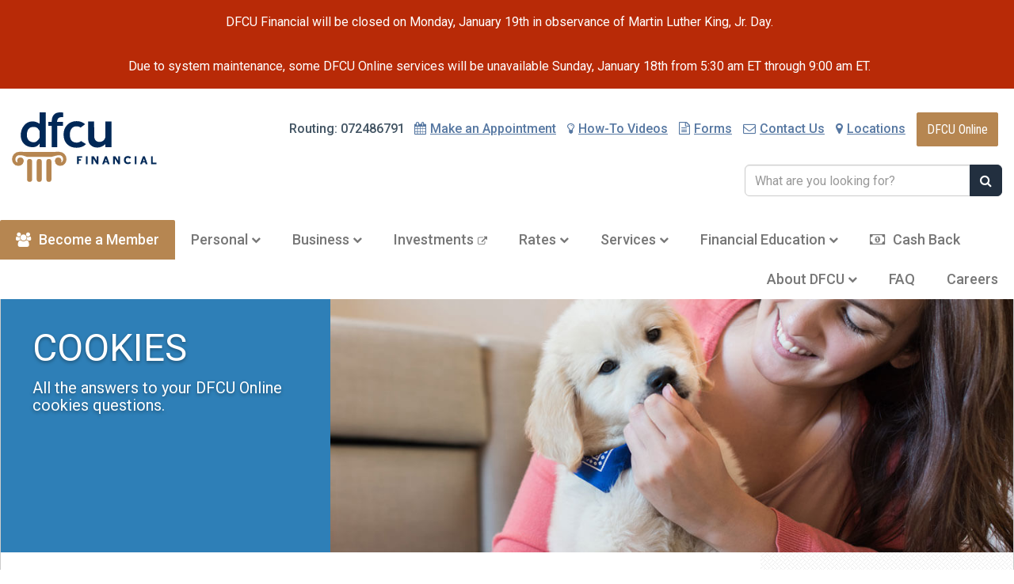

--- FILE ---
content_type: text/html; charset=utf-8
request_url: https://www.dfcufinancial.com/Services/Help-And-Support/Cookies
body_size: 19827
content:
<!doctype html>
<!-- [INET MODIFICATION] -->
<html   lang="en">
<head id="head"><title>
	Cookies - DFCU Financial
</title><meta name="description" content="A cookie retains your settings for a particular website, such as DFCU Online. Registering your device and browser means cookies are enabled during your session." /> 
<meta charset="UTF-8" /> 
<meta http-equiv="X-UA-Compatible" content="IE=edge">
<meta name="viewport" content="width=device-width, initial-scale=1">

<!-- Q2 Online Banking Script -->
<script type="text/javascript" src="https://cds-sdkcfg.onlineaccess1.com/common.js"></script>

<!-- Bootstrap -->
<link href="//fonts.googleapis.com/css?family=Roboto:300,400,500,700|Roboto+Condensed:400,300|Roboto+Slab:400,700" rel="stylesheet" type="text/css">
<link href="/CMSPages/GetResource.ashx?stylesheetname=lightbox&version=a3b4c07b-4c85-4fef-a4c5-4151d2b7b9ce" type="text/css" rel="stylesheet"/>
<link href="/CMSPages/GetResource.ashx?stylesheetname=sitestyle&version=a3b4c07b-4c85-4fef-a4c5-4151d2b7b9ce" type="text/css" rel="stylesheet"/>
<link href="/CMSPages/GetResource.ashx?stylesheetname=dfcu2023&version=00c0d670-7f51-4bcd-b59a-4ca9d78eff43" type="text/css" rel="stylesheet">

<!-- Ekko -->
<link rel="stylesheet" href="https://cdnjs.cloudflare.com/ajax/libs/ekko-lightbox/5.3.0/ekko-lightbox.css" integrity="sha512-Velp0ebMKjcd9RiCoaHhLXkR1sFoCCWXNp6w4zj1hfMifYB5441C+sKeBl/T/Ka6NjBiRfBBQRaQq65ekYz3UQ==" crossorigin="anonymous" referrerpolicy="no-referrer" />

<!-- Google Tag Manager -->
<script>(function(w,d,s,l,i){w[l]=w[l]||[];w[l].push({'gtm.start':
new Date().getTime(),event:'gtm.js'});var f=d.getElementsByTagName(s)[0],
j=d.createElement(s),dl=l!='dataLayer'?'&l='+l:'';j.async=true;j.src=
'https://www.googletagmanager.com/gtm.js?id='+i+dl;f.parentNode.insertBefore(j,f);
})(window,document,'script','dataLayer','GTM-TZR69K');</script>
<!-- End Google Tag Manager -->

<link rel="preconnect" href="https://www.google-analytics.com">
<link rel="preconnect" href="https://wsv3cdn.audioeye.com">
<link rel="preconnect" href="https://ws.audioeye.com">
<link rel="preconnect" href="https://tags.w55c.net">

<link rel="apple-touch-icon" sizes="57x57" href="/8BASE/media/images/favicon/apple-touch-icon-57x57.png">
<link rel="apple-touch-icon" sizes="60x60" href="/8BASE/media/images/favicon/apple-touch-icon-60x60.png">
<link rel="apple-touch-icon" sizes="72x72" href="/8BASE/media/images/favicon/apple-touch-icon-72x72.png">
<link rel="apple-touch-icon" sizes="76x76" href="/8BASE/media/images/favicon/apple-touch-icon-76x76.png">
<link rel="apple-touch-icon" sizes="114x114" href="/8BASE/media/images/favicon/apple-touch-icon-114x114.png">
<link rel="apple-touch-icon" sizes="120x120" href="/8BASE/media/images/favicon/apple-touch-icon-120x120.png">
<link rel="apple-touch-icon" sizes="144x144" href="/8BASE/media/images/favicon/apple-touch-icon-144x144.png">
<link rel="apple-touch-icon" sizes="152x152" href="/8BASE/media/images/favicon/apple-touch-icon-152x152.png">
<link rel="apple-touch-icon" sizes="180x180" href="/8BASE/media/images/favicon/apple-touch-icon-180x180.png">
<link rel="icon" type="image/png" href="/8BASE/media/images/favicon/favicon-32x32.png" sizes="32x32">
<!--link rel="icon" type="image/png" href="/8BASE/media/images/favicon/favicon-194x194.png" sizes="194x194"-->
<link rel="icon" type="image/png" href="/8BASE/media/images/favicon/favicon-96x96.png" sizes="96x96">
<link rel="icon" type="image/png" href="/8BASE/media/images/favicon/android-chrome-192x192.png" sizes="192x192">
<link rel="icon" type="image/png" href="/8BASE/media/images/favicon/favicon-16x16.png" sizes="16x16">
<link rel="mask-icon" href="/8BASE/media/images/favicon/safari-pinned-tab.svg" color="#142459">
<meta name="msapplication-TileColor" content="#142459">
<meta name="msapplication-TileImage" content="/8base/media/images/favicon/mstile-144x144.png">
<meta name="theme-color" content="#142459">

<!-- HTML5 shim and Respond.js for IE8 support of HTML5 elements and media queries -->
<!-- WARNING: Respond.js doesn't work if you view the page via file:// -->
<!--[if lt IE 9]>
	<script src="https://cdn.jsdelivr.net/npm/html5shiv@3.7.3/dist/html5shiv.min.js"></script>
	<script src="https://cdn.jsdelivr.net/npm/respond.js@1.4.2/dest/respond.min.js"></script>
<![endif]--> 
<link href="/favicon.ico" type="image/x-icon" rel="shortcut icon"/>
<link href="/favicon.ico" type="image/x-icon" rel="icon"/>
<!-- jQuery (necessary for Bootstrap's JavaScript plugins) -->
<!--script src="https://ajax.googleapis.com/ajax/libs/jquery/1.12.4/jquery.min.js"></script-->
<script src="https://code.jquery.com/jquery-3.6.1.min.js" integrity="sha256-o88AwQnZB+VDvE9tvIXrMQaPlFFSUTR+nldQm1LuPXQ=" crossorigin="anonymous"></script>
<!-- Generic Open Graph (Facebook, Twitter, Linkedin, etc.) -->
<meta property="og:type" content="article" />
<meta property="og:site_name" content="DFCU Financial"/>
<meta property="og:url" content="https://www.dfcufinancial.com/Services/Help-And-Support/Cookies" />
<meta property="og:title" content="Cookies - DFCU Financial" />
<meta property="og:image" content="https://www.dfcufinancial.com/getmedia/aa6f5dea-2105-40cf-a919-4f05c36505bc/cookies.jpg.aspx" />


<!-- Twitter-specific Open Graph (optional, shouldn’t affect generic Open Graph tags) -->
<meta name="twitter:site" content="@dfcu_financial" />
<meta name="twitter:creator" content="@dfcu_financial" />
<meta name="twitter:card" content="summary_large_image" />
<meta property="twitter:image" content="https://www.dfcufinancial.com/getmedia/aa6f5dea-2105-40cf-a919-4f05c36505bc/cookies.jpg.aspx" />
<script async src="https://api.glia.com/salemove_integration.js"></script><link rel="canonical" href="https://www.dfcufinancial.com/Services/Help-And-Support/Cookies" /></head>
<body class="LTR Chrome ENUS ContentBody" >
     <!-- Google Tag Manager (noscript) -->
<noscript><iframe src="https://www.googletagmanager.com/ns.html?id=GTM-TZR69K"
height="0" width="0" style="display:none;visibility:hidden"></iframe></noscript>
<!-- End Google Tag Manager (noscript) -->
    <form method="post" action="/Services/Help-And-Support/Cookies" id="form">
<div class="aspNetHidden">
<input type="hidden" name="__CMSCsrfToken" id="__CMSCsrfToken" value="dQOslePe8biWTo2lVAt4Yo65O8s202y7K675GbRXFkPjDgkP0MDyvbp4dll6aSrYUBdgV+P/PBsSHLJzMld7BCnFbVZp8PwNC4mZDO9T5Mc=" />
<input type="hidden" name="__EVENTTARGET" id="__EVENTTARGET" value="" />
<input type="hidden" name="__EVENTARGUMENT" id="__EVENTARGUMENT" value="" />

</div>

<script type="text/javascript">
//<![CDATA[
var theForm = document.forms['form'];
if (!theForm) {
    theForm = document.form;
}
function __doPostBack(eventTarget, eventArgument) {
    if (!theForm.onsubmit || (theForm.onsubmit() != false)) {
        theForm.__EVENTTARGET.value = eventTarget;
        theForm.__EVENTARGUMENT.value = eventArgument;
        theForm.submit();
    }
}
//]]>
</script>


<script src="/WebResource.axd?d=pynGkmcFUV13He1Qd6_TZAXO9j24o-ZZIG2J4pNa1aCea0DY690fXP19aOU2bUVuII9KElF9Hg0pnEpt9E8Tdw2&amp;t=638901627720898773" type="text/javascript"></script>

<input type="hidden" name="lng" id="lng" value="en-US" />
<script type="text/javascript">
	//<![CDATA[

function PM_Postback(param) { if (window.top.HideScreenLockWarningAndSync) { window.top.HideScreenLockWarningAndSync(1080); } if(window.CMSContentManager) { CMSContentManager.allowSubmit = true; }; __doPostBack('m$am',param); }
function PM_Callback(param, callback, ctx) { if (window.top.HideScreenLockWarningAndSync) { window.top.HideScreenLockWarningAndSync(1080); }if (window.CMSContentManager) { CMSContentManager.storeContentChangedStatus(); };WebForm_DoCallback('m$am',param,callback,ctx,null,true); }
//]]>
</script>
<script src="/ScriptResource.axd?d=NJmAwtEo3Ipnlaxl6CMhvmMnN0Xk1bk2FZIopKdWg6C3oNi0avVnFFNOjjphicotqa5OaH-1D8LbZRoABYJ5FY2kifulCrRfXMuX6BbT7M0r1rrSh-MxNoj9GGHNlCEQzNESQwbkbamaB3PGmJb2l2t4ZNH5bPhF8rjHaDbYY5I1&amp;t=32e5dfca" type="text/javascript"></script>
<script src="/ScriptResource.axd?d=dwY9oWetJoJoVpgL6Zq8OLueg0xx2Ut7EvFmiYf4CuGC2Rk8j1xxJZcgsa8X7xgo9BBp3cTOAu0FIfz5Yd8v3dOEdIbpxdu3SIthSZmMFBJ10WFYAgm_RkK-pICjENfhWZNP1vOYHnSOcuPpG33XrKiuOR-tj2F_DnNZ2SlDfLA1&amp;t=32e5dfca" type="text/javascript"></script>
<script type="text/javascript">
	//<![CDATA[

var CMS = CMS || {};
CMS.Application = {
  "language": "en",
  "imagesUrl": "/CMSPages/GetResource.ashx?image=%5bImages.zip%5d%2f",
  "isDebuggingEnabled": false,
  "applicationUrl": "/",
  "isDialog": false,
  "isRTL": "false"
};

//]]>
</script>
<div class="aspNetHidden">

	<input type="hidden" name="__VIEWSTATEGENERATOR" id="__VIEWSTATEGENERATOR" value="A5343185" />
	<input type="hidden" name="__SCROLLPOSITIONX" id="__SCROLLPOSITIONX" value="0" />
	<input type="hidden" name="__SCROLLPOSITIONY" id="__SCROLLPOSITIONY" value="0" />
</div>
    <script type="text/javascript">
//<![CDATA[
Sys.WebForms.PageRequestManager._initialize('manScript', 'form', ['tctxM',''], [], [], 90, '');
//]]>
</script>

    <div id="ctxM">

</div>
    

<div class="alert alert-danger alert-dismissible" role="alert">
  <!--button type="button" class="close" data-dismiss="alert" aria-label="Close"><span aria-hidden="true">&times;</span></button-->
  
  <p class="text-center">
    DFCU Financial will be closed on Monday, January 19th in observance of Martin Luther King, Jr. Day.
  </p>
</div>


<div class="alert alert-danger alert-dismissible" role="alert">
  <!--button type="button" class="close" data-dismiss="alert" aria-label="Close"><span aria-hidden="true">&times;</span></button-->
  
  <p class="text-center">
    Due to system maintenance, some DFCU Online services will be unavailable Sunday, January 18th from 5:30 am ET through 9:00 am ET.
  </p>
</div>



<header class="pt-sm-4 pt-xl-5">
  <div class="btn-group btn-group-justified visible-xs" role="group" aria-label="Mobile Help Links"><a class="btn btn-secondary" href="tel:888.336.2700"><span aria-hidden="true" class="fa fa-phone me-2"></span>888.336.2700</a> <a class="btn btn-secondary" href="https://oac.fmsiportal.com/AppointmentWidget/?urlCode=AOMFL04HS29XWOHL1POI"><span aria-hidden="true" class="fa fa-calendar-check-o me-2"></span>Appointment</a> <a class="btn btn-secondary" href="/locations-and-hours/"><span aria-hidden="true" class="fa fa-map-marker me-2"></span>Locations</a>



</div>
<div class="container-fluid mt-4 mt-sm-0 mb-4 mb-xl-5">
  
<div class="row">
  <div class="col-xs-6 col-sm-3 col-md-2">
  <a href="/"><img id="p_lt_ctl01_zone_Header_zone_Header_zone_ei_Logo_ucEditableImage_imgImage" title="DFCU Financial Home" class="img-responsive img-logo" src="/getmedia/aedc1e05-3f03-4d79-a672-3bb43915b946/dfcu-logo.svg?ext=.svg" alt="DFCU Financial Home" />

  </a>
</div>
<div class="col-xs-6 visible-xs text-right">
  <button type="button" class="navbar-toggle collapsed" data-toggle="collapse" data-target="#main-navbar-collapse" aria-expanded="false">
  <span class="sr-only">Toggle navigation</span>
  <span class="icon-bar"></span>
  <span class="icon-bar"></span>
  <span class="icon-bar"></span>
</button>
</div>
<div class="col-sm-9 col-md-10 hidden-xs">
  
<div class="clearfix">
  <ul class="list-inline pull-right">
	<li class="hidden-sm">&nbsp;Routing: 072486791&nbsp; &nbsp;<a href="https://oac.fmsiportal.com/AppointmentWidget/?urlCode=AOMFL04HS29XWOHL1POI"><span aria-hidden="true" class="fa fa-calendar me-2"></span></a><a aria-describedby="audioeye_new_window_message" href="https://oac.fmsiportal.com/AppointmentWidget/service?urlCode=AOMFL04HS29XWOHL1POI" target="_blank"><span class="hidden-sm hidden-md">Make an </span>Appointment</a></li>
	<li><a href="/Services/Help-And-Support/video-library/"><span aria-hidden="true" class="fa fa-lightbulb-o me-2"></span>How-To Videos</a></li>
	<li><a href="/Forms-and-Documents"><span aria-hidden="true" class="fa fa-file-text-o me-2"></span>Forms</a></li>
	<li><a href="/Contact-Us"><span aria-hidden="true" class="fa fa-envelope-o me-2"></span>Contact Us</a></li>
	<li><a href="/locations-and-hours/"><span aria-hidden="true" class="fa fa-map-marker me-2"></span>Locations</a></li>
	<li><a aria-describedby="audioeye_new_window_message" class="btn btn-primary btn-olb-eyebrow nospeedbump hidden-sm" href="https://online.dfcufinancial.com/dfcufinancialonline/Login.aspx" target="_blank">DFCU Online</a></li>
</ul>





</div><div class="row mt-3">
  <div class="col-sm-7 col-sm-offset-5 col-md-4 col-md-offset-8">
    <button type="button" class="navbar-toggle collapsed visible-sm pull-right m-0 ms-4" data-toggle="collapse" data-target="#main-navbar-collapse" aria-expanded="false">
      <span class="sr-only">Toggle navigation</span>
      <span class="icon-bar"></span>
      <span class="icon-bar"></span>
      <span class="icon-bar"></span>
    </button><label for="gcse-input" class="sr-only">Site Search</label>
<div class="input-group pull-right">
  <input type="search" class="siteSearchBox form-control gcse-input" placeholder="What are you looking for?" id="gcse-input" autocomplete="off">
  <span class="input-group-btn">
    <button class="btn btn-secondary siteSearchBtn gcse-button" type="button"><span class="fa fa-search"></span></button>
  </span>
</div>  </div>
</div>
</div>
</div>
</div><div class="container-fluid px-0 hidden-xs hidden-sm">
  <nav class="navbar yamm navbar-default mb-0 pe-xl-4">
    <!-- Collect the nav links, forms, and other content for toggling -->
    <div class="collapse navbar-collapse px-0" id="navbar-collapse"><ul class="nav navbar-nav">

<li class="special">
  <a href="https://forms.fivision.com/dfcufinancial/oa/default.aspx" target="_blank"><span class="fa fa-users me-3"></span>Become a Member</a>
</li>

<li class="dropdown">
  <a href="/personal" class="dropdown-toggle" data-toggle="dropdown" role="button" aria-haspopup="true" aria-expanded="false">Personal <span class="fa fa-chevron-down"></span></a>
  <ul class="dropdown-menu" style="width: 500px;">
    <li>
      <div class="yamm-content">
        
        <div class="container-fluid">
        
        <div class="row row-no-gutters">
          
<div class="col-tabs col-sm-4">
  <!-- Nav tabs Personal -->
  <ul class="nav nav-pills nav-stacked" role="tablist">
    <li role="presentation" class="active"><a href="#Checking3885" aria-controls="Checking3885" role="tab" data-toggle="tab">Checking</a></li>
    
<div id="Checking3885" class="tab-pane fade in active" role="tabpanel">
  <ul class="nav nav-pills nav-stacked">
    <li><a href="/Checking">Choose a Checking Account<span class="fa fa-arrow-right ms-2" aria-hidden="true"></span></a></li>
<li><a href="/personal/directdeposit">Setup Direct Deposit<span class="fa fa-arrow-right ms-2" aria-hidden="true"></span></a></li><li><a href="/Services/premium-overdraft-and-premium-overdraft-plus">Overdraft Protection<span class="fa fa-arrow-right ms-2" aria-hidden="true"></span></a></li>
        <li><a href="/personal/Checking-And-Savings/Kids-And-Teens">Kids & Teen Accounts<span class="fa fa-arrow-right ms-2" aria-hidden="true"></span></a></li>
      </ul>
    </div>


<li role="presentation"><a href="#Savings3886" aria-controls="Savings3886" role="tab" data-toggle="tab">Savings</a></li>

<div id="Savings3886" class="tab-pane fade" role="tabpanel">
  <ul class="nav nav-pills nav-stacked">
    <li><a href="/personal/Checking-And-Savings/Savings">Savings Accounts<span class="fa fa-arrow-right ms-2" aria-hidden="true"></span></a></li>
<li><a href="/personal/Checking-And-Savings/Money-Market-Accounts">Money Market Accounts<span class="fa fa-arrow-right ms-2" aria-hidden="true"></span></a></li><li><a href="/personal/Checking-And-Savings/share-certificates">Share Certificates (CDs)<span class="fa fa-arrow-right ms-2" aria-hidden="true"></span></a></li><li><a href="/personal/Checking-And-Savings/IRAs">IRAs<span class="fa fa-arrow-right ms-2" aria-hidden="true"></span></a></li>
        <li><a href="/personal/Checking-And-Savings/debit-roundup">Save More with Debit RoundUp<span class="fa fa-arrow-right ms-2" aria-hidden="true"></span></a></li>
      </ul>
    </div>


<li role="presentation"><a href="#Mortgage3887" aria-controls="Mortgage3887" role="tab" data-toggle="tab">Mortgage</a></li>

<div id="Mortgage3887" class="tab-pane fade" role="tabpanel">
  <ul class="nav nav-pills nav-stacked">
    <li><a href="/personal/Loans/Mortgages/Specialty-Mortgage-Programs">Specialty Mortgages<span class="fa fa-arrow-right ms-2" aria-hidden="true"></span></a></li>
<li><a href="/personal/Loans/Mortgages/construction">Construction Loans<span class="fa fa-arrow-right ms-2" aria-hidden="true"></span></a></li><li><a href="/personal/Loans/Mortgages">Check Rates and Apply Now<span class="fa fa-arrow-right ms-2" aria-hidden="true"></span></a></li>
        <li><a href="/Services/Title-Agency">DFCU Title Agency<span class="fa fa-arrow-right ms-2" aria-hidden="true"></span></a></li>
      </ul>
    </div>


<li role="presentation"><a href="#Loans3888" aria-controls="Loans3888" role="tab" data-toggle="tab">Loans</a></li>

<div id="Loans3888" class="tab-pane fade" role="tabpanel">
  <ul class="nav nav-pills nav-stacked">
    <li><a href="/auto-loans">Car Loans<span class="fa fa-arrow-right ms-2" aria-hidden="true"></span></a></li>
<li><a href="/personal/Loans/Boat-And-Rv-Loans">Boat & RV Loans<span class="fa fa-arrow-right ms-2" aria-hidden="true"></span></a></li><li><a href="/personal/Loans/Home-Equity-Line-of-Credit">Home Equity Lines of Credit<span class="fa fa-arrow-right ms-2" aria-hidden="true"></span></a></li><li><a href="/personal/Loans/Home-Equity-Loan">Home Equity Loans<span class="fa fa-arrow-right ms-2" aria-hidden="true"></span></a></li>
        <li><a href="/personal/Loans/Personal-Loans">Personal Loans<span class="fa fa-arrow-right ms-2" aria-hidden="true"></span></a></li>
      </ul>
    </div>


<li role="presentation"><a href="#Cards3889" aria-controls="Cards3889" role="tab" data-toggle="tab">Cards</a></li>

<div id="Cards3889" class="tab-pane fade" role="tabpanel">
  <ul class="nav nav-pills nav-stacked">
    <li><a href="/personal/Cards/Credit-Cards/mastercard-credit-card">DFCU Platinum Mastercard®<span class="fa fa-arrow-right ms-2" aria-hidden="true"></span></a></li>
<li><a href="/personal/Cards/Debit-Cards">Debit Card Benefits<span class="fa fa-arrow-right ms-2" aria-hidden="true"></span></a></li><li><a href="/cardcmd">Control Cards with CardCMD<span class="fa fa-arrow-right ms-2" aria-hidden="true"></span></a></li>
        <li><a href="/digitalwallets">Digital Wallet Help<span class="fa fa-arrow-right ms-2" aria-hidden="true"></span></a></li>
      </ul>
    </div>


<li><a href="/Open-An-Account/Referlive">Refer Friends<span class="fa fa-arrow-right ms-2"></span></a></li>


    <li role="presentation"><a href="#Get3890" aria-controls="Get3890" role="tab" data-toggle="tab">Get More</a></li>
    
<div id="Get3890" class="tab-pane fade" role="tabpanel">
  <ul class="nav nav-pills nav-stacked">
    <li><a href="/Services/Member-Perks">Member Perks<span class="fa fa-arrow-right ms-2" aria-hidden="true"></span></a></li>

        <li><a href="/Cash-Back">Calculate Your Cash Back<span class="fa fa-arrow-right ms-2" aria-hidden="true"></span></a></li>
      </ul>
    </div>


  </ul>
  <!-- end nav tabs-->
</div>
<div class="col-tab-content col-sm-8">
  <!-- Tab panes -->
  <div class="tab-content"></div>
</div>

        </div>
        
        </div>
        
      </div>
    </li>
  </ul>
</li>

<li class="dropdown">
  <a href="/Business" class="dropdown-toggle" data-toggle="dropdown" role="button" aria-haspopup="true" aria-expanded="false">Business <span class="fa fa-chevron-down"></span></a>
  <ul class="dropdown-menu" style="width: 550px;">
    <li>
      <div class="yamm-content">
        
        <div class="container-fluid">
        
        <div class="row row-no-gutters">
          
<div class="col-tabs col-sm-5">
  <!-- Nav tabs Business -->
  <ul class="nav nav-pills nav-stacked" role="tablist">
    <li role="presentation" class="active"><a href="#Checking3909" aria-controls="Checking3909" role="tab" data-toggle="tab"><span class="sr-only">Business </span>Checking</a></li>
    
<div id="Checking3909" class="tab-pane fade in active" role="tabpanel">
  <ul class="nav nav-pills nav-stacked">
    <li><a href="/Business/Business-Checking">Business Checking<span class="fa fa-arrow-right ms-2" aria-hidden="true"></span></a></li>
<li><a href="/Business/Business-Checking">Interest Checking Plus<span class="fa fa-arrow-right ms-2" aria-hidden="true"></span></a></li>
        <li><a href="/Business/Business-Checking">Non-Profit Checking<span class="fa fa-arrow-right ms-2" aria-hidden="true"></span></a></li>
      </ul>
    </div>


<li><a href="/businessloans">Lending<span class="fa fa-arrow-right ms-2"></span></a></li>

<li role="presentation"><a href="#Savings3910" aria-controls="Savings3910" role="tab" data-toggle="tab"><span class="sr-only">Business </span>Savings</a></li>

<div id="Savings3910" class="tab-pane fade" role="tabpanel">
  <ul class="nav nav-pills nav-stacked">
    <li><a href="/Business/Business-Savings">Business Savings<span class="fa fa-arrow-right ms-2" aria-hidden="true"></span></a></li>
<li><a href="/Business/Business-Savings">Share Certificates<span class="fa fa-arrow-right ms-2" aria-hidden="true"></span></a></li>
        <li><a href="/Business/Business-Savings">Money Market Accounts<span class="fa fa-arrow-right ms-2" aria-hidden="true"></span></a></li>
      </ul>
    </div>


<li><a href="/commercialloans">Commercial<span class="fa fa-arrow-right ms-2"></span></a></li>

<li><a href="/treasuryservices">Treasury Management<span class="fa fa-arrow-right ms-2"></span></a></li>

<li role="presentation"><a href="#Services3907" aria-controls="Services3907" role="tab" data-toggle="tab">Services</a></li>

<div id="Services3907" class="tab-pane fade" role="tabpanel">
  <ul class="nav nav-pills nav-stacked">
    <li><a href="/Cash-Back#tab_3607">Cash Back<span class="fa fa-arrow-right ms-2" aria-hidden="true"></span></a></li>
<li><a href="/Business/Business-Online">DFCU Online for Business<span class="fa fa-arrow-right ms-2" aria-hidden="true"></span></a></li><li><a href="/Business/SpendTrack">SpendTrack<span class="fa fa-arrow-right ms-2" aria-hidden="true"></span></a></li>
        <li><a href="/Business/Business-Forms">Business Forms<span class="fa fa-arrow-right ms-2" aria-hidden="true"></span></a></li>
      </ul>
    </div>



<li><a href="/commercialteam">Meet the Team<span class="fa fa-arrow-right ms-2" aria-hidden="true"></span></a></li>

  </ul>
  <!-- end nav tabs-->
</div>
<div class="col-tab-content col-sm-7">
  <!-- Tab panes -->
  <div class="tab-content"></div>
</div>

        </div>
        
        </div>
        
      </div>
    </li>
  </ul>
</li>

<li class="">
  <a href="https://invest.dfcufinancial.com" target="_blank">Investments<span class="fa fa-external-link ms-2"></span></a>
</li>

<li class="dropdown">
  <a href="/Rates" class="dropdown-toggle" data-toggle="dropdown" role="button" aria-haspopup="true" aria-expanded="false">Rates <span class="fa fa-chevron-down"></span></a>
  <ul class="dropdown-menu">
    <li>
      <div class="yamm-content">
        
        <ul class="nav nav-pills nav-stacked">
          
<li><a href="/Business-Rates">Business Rates<span class="fa fa-arrow-right ms-2" aria-hidden="true"></span></a></li>    

<li><a href="/Rates">Personal Rates<span class="fa fa-arrow-right ms-2" aria-hidden="true"></span></a></li>

        </ul>
        
      </div>
    </li>
  </ul>
</li>

<li class="dropdown">
  <a href="/Services" class="dropdown-toggle" data-toggle="dropdown" role="button" aria-haspopup="true" aria-expanded="false">Services <span class="fa fa-chevron-down"></span></a>
  <ul class="dropdown-menu" style="width: 570px;">
    <li>
      <div class="yamm-content">
        
        <div class="container-fluid">
        
        <div class="row my-5 mb-4 row-simple">
          <div class="col-sm-6">
  <h4>Mobile & Online Banking</h4>
  <ul class="nav nav-pills nav-stacked">
    
<li><a href="/Services/Anywhere-Banking">Anywhere Banking<span class="fa fa-arrow-right ms-2" aria-hidden="true"></span></a></li>
<li><a href="/CashBackPlus">CashBack+<span class="fa fa-arrow-right ms-2" aria-hidden="true"></span></a></li><li><a href="/Services/Help-And-Support">Online Help & Support<span class="fa fa-arrow-right ms-2" aria-hidden="true"></span></a></li>
<li><a href="/digitalwallets">Digital Wallets Help<span class="fa fa-arrow-right ms-2" aria-hidden="true"></span></a></li>

  </ul>
</div><div class="col-sm-6">
  <h4>Additional Services</h4>
  <ul class="nav nav-pills nav-stacked">
    
<li><a href="/Services/Insurance">Insurance & Payment Protection<span class="fa fa-arrow-right ms-2" aria-hidden="true"></span></a></li>
<li><a href="/checkfree">Bill Pay<span class="fa fa-arrow-right ms-2" aria-hidden="true"></span></a></li><li><a href="/Services/Email-Signup">Email Signup<span class="fa fa-arrow-right ms-2" aria-hidden="true"></span></a></li><li><a href="/landing-pages/zelle">Send Money with Zelle®<span class="fa fa-arrow-right ms-2" aria-hidden="true"></span></a></li><li><a href="/Services/wire-transfer">Wire Transfer<span class="fa fa-arrow-right ms-2" aria-hidden="true"></span></a></li><li><a href="/Services/eSign">eSign<span class="fa fa-arrow-right ms-2" aria-hidden="true"></span></a></li>
<li><a href="/Mobile-And-Online/Order-Checks-Online">Order Checks Online<span class="fa fa-arrow-right ms-2" aria-hidden="true"></span></a></li>

  </ul>
</div>
        </div>
        
        </div>
        
      </div>
    </li>
  </ul>
</li>

<li class="dropdown">
  <a href="/Financial-Seminars" class="dropdown-toggle" data-toggle="dropdown" role="button" aria-haspopup="true" aria-expanded="false"><span class="hidden-md">Financial </span>Education <span class="fa fa-chevron-down"></span></a>
  <ul class="dropdown-menu">
    <li>
      <div class="yamm-content">
        
        <ul class="nav nav-pills nav-stacked">
          
<li><a href="/Financial-Seminars">Webinars<span class="fa fa-arrow-right ms-2" aria-hidden="true"></span></a></li>    

<li><a href="/Services/Money-Management">Money Management<span class="fa fa-arrow-right ms-2"></span></a></li>

<li><a href="/Services/Security-And-Fraud-Protection">Security & Fraud Protection<span class="fa fa-arrow-right ms-2"></span></a></li>

<li><a href="/Services/collegeroadmap">College Roadmap<span class="fa fa-arrow-right ms-2"></span></a></li>

<li><a href="/Services/Member-Perks">Member Perks<span class="fa fa-arrow-right ms-2" aria-hidden="true"></span></a></li>

        </ul>
        
      </div>
    </li>
  </ul>
</li>

<li class="">
  <a href="/Cash-Back"><span class="fa fa-money me-3"></span>Cash Back</a>
</li>

</ul><ul class="nav navbar-nav navbar-right">

<li class="dropdown">
  <a href="/About-Us" class="dropdown-toggle" data-toggle="dropdown" role="button" aria-haspopup="true" aria-expanded="false">About DFCU <span class="fa fa-chevron-down"></span></a>
  <ul class="dropdown-menu dropdown-menu-right">
    <li>
      <div class="yamm-content">
        
        <ul class="nav nav-pills nav-stacked">
          
<li><a href="/About-Us/DFCU-Financial-Overview">About DFCU Financial<span class="fa fa-arrow-right ms-2" aria-hidden="true"></span></a></li>    

<li><a href="/About-Us/NCUA-Insurance">NCUA Insurance<span class="fa fa-arrow-right ms-2"></span></a></li>

<li><a href="/About-Us/dfcu-is-safe-and-sound">DFCU Is Safe and Sound<span class="fa fa-arrow-right ms-2"></span></a></li>

<li><a href="/About-Us/DFCU-News">Latest News<span class="fa fa-arrow-right ms-2"></span></a></li>

<li><a href="/About-Us/Community-Engagement">Community Engagement<span class="fa fa-arrow-right ms-2" aria-hidden="true"></span></a></li>

        </ul>
        
      </div>
    </li>
  </ul>
</li>

<li class="">
  <a href="/faqs">FAQ</a>
</li>

<li class="">
  <a href="/Careers">Careers</a>
</li>

<li class=" visible-xs">
  <a href="https://oac.fmsiportal.com/AppointmentWidget/?urlCode=AOMFL04HS29XWOHL1POI" target="_blank"><span class="fa fa-calendar-check-o me-3"></span>Make an Appointment</a>
</li>

<li class=" visible-xs">
  <a href="/Contact-Us"><span class="fa fa-envelope-o me-3"></span>Contact Us</a>
</li>

<li class=" visible-xs">
  <a href="/forms"><span class="fa fa-file-text-o me-3"></span>Forms</a>
</li>

<li class="special visible-xs">
  <a href="https://online.dfcufinancial.com/dfcufinancialonline/Login.aspx" class="nospeedbump" target="_blank">DFCU Online</a>
</li>

</ul>    </div>
  </nav>
</div>  
</header>

<main>

<div id="sectionHero" class="container-fluid personal">
  <div class="blogAccent" data-alignment="">
<span><img id="p_lt_ctl02_pageplaceholder_p_lt_ctl00_EditableImage_ucEditableImage_imgImage" src="/getmedia/aa6f5dea-2105-40cf-a919-4f05c36505bc/cookies.jpg.aspx" alt="" />

</span>
</div><hgroup>
<h1>Cookies



</h1>
<h4>All the answers to your DFCU Online cookies questions.



</h4>
</hgroup>

</div>

<section id="insidePageWrapper" class="container-fluid patterned">
  <div id="insidePage" class="row"> 
    <!-- Inside Page Content -->    
    <div id="insideContent" class="col-sm-8 col-md-9">
      <div class="scale">
        
<div class="segmint-md">
  




</div><ol class="breadcrumb hidden-print">
  <a href="/"><i class="fa fa-home"><span class="sr-only">Home</i></a> / <a href="/Services/Anywhere-Banking" class="CMSBreadCrumbsLink">Services</a> / <a href="/Services/Help-And-Support" class="CMSBreadCrumbsLink">Online Help &amp; Support</a> / <span  class="CMSBreadCrumbsCurrentItem">Cookies</span>

</ol>
        
<div class="lead">
  Cookies identify returning website users and customize their experience.



<hr/>
</div>
<div class="bodyCopy">
  <p>A cookie&nbsp;retains your settings for a particular website, such as DFCU Online.</p>

<p>Registering your device and browser with DFCU Online means cookies are enabled during your session. A registered device and browser makes logging into DFCU Online more convenient, but entering a Secure Access Code each time is more secure. There&rsquo;s no negative effect if you request a Secure Access Code for each log-in.</p>

<p>Please note that you have control of your browser&rsquo;s cookie settings. Settings vary by browser, but you can typically change cookie settings by selecting your browser&rsquo;s &quot;Options&quot; or &quot;Settings&quot; menu and clicking the &quot;Privacy&quot; option.</p>

<p>Some security programs may delete cookies automatically.&nbsp; DFCU Financial recommends disabling that feature if you don&rsquo;t wish to be prompted at each log-in for a Secure Access Code. If you &ndash; or any security software or cookie managers you&rsquo;ve installed on your device &ndash; delete your cookies, you will be prompted for a Secure Access Code.</p>

<p>Some examples of programs that may delete cookies include:</p>

<ul>
	<li>Privacy and cleaning tools, such as CCleaner, Malwarebytes and Ad-Aware</li>
	<li>Antivirus tools, including McAfee, Norton, Symantec, AVG, Trend Micro, Vipre, Kaspersky</li>
</ul>

<p>In addition to third-party software, firewall software settings may override your browser settings even after you set them correctly. You may need to make changes in cookie retention and site allowances within your software to avoid repeated prompts to enter Secure Access Codes.</p>





</div><div class="panel-group comparison-panel-group" id="accordion_careers" role="tablist" aria-multiselectable="true"></div>



<div class="panel-group comparison-panel-group" id="accordion" role="tablist" aria-multiselectable="true"></div>



<div id="carousel-testimonial" class="carousel slide carousel-Cookies" data-ride="carousel"></div>












        




      </div>
    </div>
    
    <!-- Sidebar -->
    <div id="sidebar" class="col-sm-4 col-md-3 personal">
      
      
<div class="segmint-sm">
  




</div><div class="well bg-primary text-center">
<h3>What to Do</h3>
<a class="btn btn-primary btn-block" href="https://itunes.apple.com/us/app/dfcu-mobile/id576513213">Get DFCU Mobile (iOS)</a> <a class="btn btn-primary btn-block" href="https://play.google.com/store/apps/details?id=com.q2e.dfcufinancial5070.mobile.production">Get DFCU Mobile (Android)</a> <a class="btn btn-block btn-primary" href="https://online.dfcufinancial.com/DFCUAutoEnrollmentE2E/Enroll.aspx">Get started in DFCU Online</a></div>





      <div id="sidebarBottom">
        <h3>Navigation</h3>
<div class="list-group">
  
	<ul id="menuElem">
		<li>
			<a href="/Services/Help-And-Support/Browsers">Browsers</a>
		</li>
		<li class="Highlighted">
			<a href="/Services/Help-And-Support/Cookies">Cookies</a>
		</li>
		<li>
			<a href="/Services/Help-And-Support/video-library">Video Library</a>
		</li>
		<li>
			<a href="/Services/Help-And-Support/Mobile-Deposit-Faq">Mobile Deposit FAQ</a>
		</li>
		<li>
			<a href="/Services/Help-And-Support/Edocuments-And-Estatements">eDocuments &amp; eStatements</a>
		</li>

	</ul>



</div>

        




      </div>
    </div>
    
  </div>
  <div id="sidebarBottomDestination"></div>
</section></main>

<footer class="main-footer pt-5 py-xl-5">
  <div class="container">
    <ul class="nav nav-pills nav-center nav-social" style="margin: 0 auto;">
	<li aria-level="2" class="nav-label me-3" role="heading">Follow us:</li>
	<li><a aria-describedby="audioeye_new_window_message" aria-label="DFCU Facebook Page" href="https://www.facebook.com/dfcufinancial" role="link" tabindex="0" target="_blank"><span aria-hidden="true" class="fa fa-facebook"></span></a></li>
	<li><a aria-describedby="audioeye_new_window_message" aria-label="DFCU Instagram Page" href="https://www.instagram.com/dfcufinancial/" role="link" tabindex="0" target="_blank"><span aria-hidden="true" class="fa fa-instagram"></span></a></li>
	<li><a aria-describedby="audioeye_new_window_message" aria-label="DFCU Linkedin Page" href="https://www.linkedin.com/company/dfcu-financial" role="link" tabindex="0" target="_blank"><span aria-hidden="true" class="fa fa-linkedin"></span></a></li>
	<!--li role="presentation"><a href="https://twitter.com/dfcu_financial"><span aria-hidden="true" class="fa fa-twitter"></span></a></li-->
</ul>




<hr>
<div class="disclosures"><p>*While the DFCU Financial Board of Directors intends to pay Cash Back every year, and has done so since 2007, Cash Back is not guaranteed and will depend on our financial performance and other factors. Annual Cash Back payments are limited to an aggregate of $10,000 for each tax-reported owner. The IRS requires that Cash Back for an IRA be paid to the same IRA, and that it be open when Cash Back is deposited. Cash Back to Commercial / Business Banking members is subject to additional terms. Anyone who causes DFCU Financial a loss for any reason is not eligible for Cash Back.</p>

<div class="media my-xl-4">
<div class="media-left"><img alt="" class="media-object" src="/8base/media/images/logos/ncua-blue.svg" style="width: 150px;" /></div>

<div class="media-body">
<h4 class="h5 media-heading mt-4">National Credit Union Administration, a U.S. Government Agency</h4>

<p>NCUA Your savings federally insured to at least $250,000 and backed by the full faith and credit of the United States Government.</p>
</div>
</div>

<p>Unauthorized attempts to upload information and/or change information on this website is strictly prohibited and are subject to prosecution under the Computer Fraud and Abuse Act of 1986 and Title 18 U.S.C. Sec.1001 and 1030.</p>




</div>
<hr><div class="h4"><a aria-describedby="audioeye_pdf_message" href="/getmedia/41d0ae50-35c7-49f6-9ab1-d1d9b3e3c60d/DFCU-Certified-Accessibility-Statement.pdf.aspx"><span aria-hidden="true" class="fa fa-wheelchair me-2"></span>Accessibility Statement</a></div>

<p>If you are using a screen reader or other auxiliary aid and are having problems using this website, please call 888-336-2700 for assistance. Also, all products, services and information available on this website are also available at any of our physical branches, where we would be happy to assist you further.</p>




<hr class="mb-3 mb-xl-5">
<ul class="nav nav-pills nav-center" style="margin: 0 auto;">
<li role="presentation"><a href="/careers">Careers</a></li><li role="presentation"><a href="/Privacy-Policy">Privacy Policy</a></li><li role="presentation"><a href="/Services/Security-And-Fraud-Protection">Security & Fraud Protection</a></li><li role="presentation"><a href="/Forms-and-Documents">Forms & Documents</a></li><li role="presentation"><a href="/Services/Secure-Email"><span class="fa fa-envelope-o me-3"></span>Secure Email</a></li><li role="presentation"><a href="/Website-Feedback"><span class="fa fa-comment-o me-3"></span>Website Feedback</a></li>
</ul><p class="text-center"><img class="d-inline-block me-1" height="15" src="/8base/media/images/logos/ehl.svg" style="vertical-align: text-top;" /> Equal Housing Lender</p>

<p class="text-center">&copy;2026 DFCU Financial</p>





  </div>
</footer>
<div class="mobile-nav m-3" style="display: none;">
  <div class="container-fluid py-4">
	<div class="row">
	  <div class="col-xs-6">
		<div class="level1">
		  <img src="/getmedia/aedc1e05-3f03-4d79-a672-3bb43915b946/dfcu-logo.svg?ext=.svg" class="img-responsive img-logo">
		</div>
		<div class="level2">
		  <a href="#" class="back"><span class="fa fa-chevron-left me-3"></span>Back</a>
		</div>
	  </div>
	  <div class="col-xs-6 text-right">
		<button type="button" class="btn btn-link btn-close"><span class="fa fa-close"></span></button>
	  </div>
	</div>
  </div>
  <div class="mobile-menu-body">
	<div class="mobile-menu-nav">
	  <ul class="nav nav-pills nav-stacked">
<li class="special"><a href="https://forms.fivision.com/dfcufinancial/oa/default.aspx"><span class="fa fa-users me-2"></span>Become a Member</a></li><li class="product"><a href="/personal"aria-control="panel-Personal" aria-haspopup="true">Personal<span class="fa fa-chevron-right pull-right"></span></a></li><li class="product"><a href="/Business"aria-control="panel-Business" aria-haspopup="true">Business<span class="fa fa-chevron-right pull-right"></span></a></li><li class="product"><a href="https://invest.dfcufinancial.com">Investments<span class="fa fa-external-link pull-right"></span></a></li><li class="product"><a href="/Rates"aria-control="panel-Rates" aria-haspopup="true">Rates<span class="fa fa-chevron-right pull-right"></span></a></li><li class="product"><a href="/Services"aria-control="panel-Services" aria-haspopup="true">Services<span class="fa fa-chevron-right pull-right"></span></a></li><li class="product"><a href="/Financial-Seminars"aria-control="panel-FinancialEducation" aria-haspopup="true">Financial Education<span class="fa fa-chevron-right pull-right"></span></a></li><li class="product"><a href="/Cash-Back"><span class="fa fa-money me-2"></span>Cash Back</a></li>

<li class=""><a href="/About-Us"aria-control="panel-AboutDFCU" aria-haspopup="true">About DFCU<span class="fa fa-chevron-right pull-right"></span></a></li><li class=""><a href="/faqs">FAQ</a></li><li class=""><a href="/Careers">Careers</a></li><li class=""><a href="https://oac.fmsiportal.com/AppointmentWidget/?urlCode=AOMFL04HS29XWOHL1POI"><span class="fa fa-calendar-check-o me-2"></span>Make an Appointment</a></li><li class=""><a href="/Contact-Us"><span class="fa fa-envelope-o me-2"></span>Contact Us</a></li><li class=""><a href="/forms"><span class="fa fa-file-text-o me-2"></span>Forms</a></li><li class="special"><a href="https://online.dfcufinancial.com/dfcufinancialonline/Login.aspx">DFCU Online</a></li>
  </ul>
</div>    <div class="mobile-sub-nav">

<div id="panel-Personal">
  
<div class="h4">Checking</div>
<ul class="nav nav-pills nav-stacked">
  <li><a href="/Checking">Choose a Checking Account<span class="fa fa-arrow-right ms-2"></span></a></li><li><a href="/personal/directdeposit">Setup Direct Deposit<span class="fa fa-arrow-right ms-2"></span></a></li><li><a href="/Services/premium-overdraft-and-premium-overdraft-plus">Overdraft Protection<span class="fa fa-arrow-right ms-2"></span></a></li><li><a href="/personal/Checking-And-Savings/Kids-And-Teens">Kids & Teen Accounts<span class="fa fa-arrow-right ms-2"></span></a></li>
</ul>

<div class="h4">Savings</div>
<ul class="nav nav-pills nav-stacked">
  <li><a href="/personal/Checking-And-Savings/Savings">Savings Accounts<span class="fa fa-arrow-right ms-2"></span></a></li><li><a href="/personal/Checking-And-Savings/Money-Market-Accounts">Money Market Accounts<span class="fa fa-arrow-right ms-2"></span></a></li><li><a href="/personal/Checking-And-Savings/share-certificates">Share Certificates (CDs)<span class="fa fa-arrow-right ms-2"></span></a></li><li><a href="/personal/Checking-And-Savings/IRAs">IRAs<span class="fa fa-arrow-right ms-2"></span></a></li><li><a href="/personal/Checking-And-Savings/debit-roundup">Save More with Debit RoundUp<span class="fa fa-arrow-right ms-2"></span></a></li>
</ul>

<div class="h4">Mortgage</div>
<ul class="nav nav-pills nav-stacked">
  <li><a href="/personal/Loans/Mortgages/Specialty-Mortgage-Programs">Specialty Mortgages<span class="fa fa-arrow-right ms-2"></span></a></li><li><a href="/personal/Loans/Mortgages/construction">Construction Loans<span class="fa fa-arrow-right ms-2"></span></a></li><li><a href="/personal/Loans/Mortgages">Check Rates and Apply Now<span class="fa fa-arrow-right ms-2"></span></a></li><li><a href="/Services/Title-Agency">DFCU Title Agency<span class="fa fa-arrow-right ms-2"></span></a></li>
</ul>

<div class="h4">Loans</div>
<ul class="nav nav-pills nav-stacked">
  <li><a href="/auto-loans">Car Loans<span class="fa fa-arrow-right ms-2"></span></a></li><li><a href="/personal/Loans/Boat-And-Rv-Loans">Boat & RV Loans<span class="fa fa-arrow-right ms-2"></span></a></li><li><a href="/personal/Loans/Home-Equity-Line-of-Credit">Home Equity Lines of Credit<span class="fa fa-arrow-right ms-2"></span></a></li><li><a href="/personal/Loans/Home-Equity-Loan">Home Equity Loans<span class="fa fa-arrow-right ms-2"></span></a></li><li><a href="/personal/Loans/Personal-Loans">Personal Loans<span class="fa fa-arrow-right ms-2"></span></a></li>
</ul>

<div class="h4">Cards</div>
<ul class="nav nav-pills nav-stacked">
  <li><a href="/personal/Cards/Credit-Cards/mastercard-credit-card">DFCU Platinum Mastercard®<span class="fa fa-arrow-right ms-2"></span></a></li><li><a href="/personal/Cards/Debit-Cards">Debit Card Benefits<span class="fa fa-arrow-right ms-2"></span></a></li><li><a href="/cardcmd">Control Cards with CardCMD<span class="fa fa-arrow-right ms-2"></span></a></li><li><a href="/digitalwallets">Digital Wallet Help<span class="fa fa-arrow-right ms-2"></span></a></li>
</ul>

<ul class="nav nav-pills nav-pills-single nav-stacked">
  <li><a href="/Open-An-Account/Referlive">Refer Friends<span class="fa fa-arrow-right ms-2"></span></a></li>
</ul>

<div class="h4">Get More</div>
<ul class="nav nav-pills nav-stacked">
  <li><a href="/Services/Member-Perks">Member Perks<span class="fa fa-arrow-right ms-2"></span></a></li><li><a href="/Cash-Back">Calculate Your Cash Back<span class="fa fa-arrow-right ms-2"></span></a></li>
</ul>

</div>

<div id="panel-Business">
  
<div class="h4">Checking</div>
<ul class="nav nav-pills nav-stacked">
  <li><a href="/Business/Business-Checking">Business Checking<span class="fa fa-arrow-right ms-2"></span></a></li><li><a href="/Business/Business-Checking">Interest Checking Plus<span class="fa fa-arrow-right ms-2"></span></a></li><li><a href="/Business/Business-Checking">Non-Profit Checking<span class="fa fa-arrow-right ms-2"></span></a></li>
</ul>

<ul class="nav nav-pills nav-pills-single nav-stacked">
  <li><a href="/businessloans">Lending<span class="fa fa-arrow-right ms-2"></span></a></li>
</ul>

<div class="h4">Savings</div>
<ul class="nav nav-pills nav-stacked">
  <li><a href="/Business/Business-Savings">Business Savings<span class="fa fa-arrow-right ms-2"></span></a></li><li><a href="/Business/Business-Savings">Share Certificates<span class="fa fa-arrow-right ms-2"></span></a></li><li><a href="/Business/Business-Savings">Money Market Accounts<span class="fa fa-arrow-right ms-2"></span></a></li>
</ul>

<ul class="nav nav-pills nav-pills-single nav-stacked">
  <li><a href="/commercialloans">Commercial<span class="fa fa-arrow-right ms-2"></span></a></li>
</ul>

<ul class="nav nav-pills nav-pills-single nav-stacked">
  <li><a href="/treasuryservices">Treasury Management<span class="fa fa-arrow-right ms-2"></span></a></li>
</ul>

<div class="h4">Services</div>
<ul class="nav nav-pills nav-stacked">
  <li><a href="/Cash-Back#tab_3607">Cash Back<span class="fa fa-arrow-right ms-2"></span></a></li><li><a href="/Business/Business-Online">DFCU Online for Business<span class="fa fa-arrow-right ms-2"></span></a></li><li><a href="/Business/SpendTrack">SpendTrack<span class="fa fa-arrow-right ms-2"></span></a></li><li><a href="/Business/Business-Forms">Business Forms<span class="fa fa-arrow-right ms-2"></span></a></li>
</ul>

<ul class="nav nav-pills nav-pills-single nav-stacked">
  <li><a href="/commercialteam">Meet the Team<span class="fa fa-arrow-right ms-2"></span></a></li>
</ul>

</div>

<div id="panel-Rates">
  
<ul class="nav nav-pills nav-pills-single nav-stacked">
  <li><a href="/Business-Rates">Business Rates<span class="fa fa-arrow-right ms-2"></span></a></li>
</ul>

<ul class="nav nav-pills nav-pills-single nav-stacked">
  <li><a href="/Rates">Personal Rates<span class="fa fa-arrow-right ms-2"></span></a></li>
</ul>

</div>

<div id="panel-Services">
  
<div class="h4">Mobile & Online Banking</div>
<ul class="nav nav-pills nav-stacked">
  <li><a href="/Services/Anywhere-Banking">Anywhere Banking<span class="fa fa-arrow-right ms-2"></span></a></li><li><a href="/CashBackPlus">CashBack+<span class="fa fa-arrow-right ms-2"></span></a></li><li><a href="/Services/Help-And-Support">Online Help & Support<span class="fa fa-arrow-right ms-2"></span></a></li><li><a href="/digitalwallets">Digital Wallets Help<span class="fa fa-arrow-right ms-2"></span></a></li>
</ul>

<div class="h4">Additional Services</div>
<ul class="nav nav-pills nav-stacked">
  <li><a href="/Services/Insurance">Insurance & Payment Protection<span class="fa fa-arrow-right ms-2"></span></a></li><li><a href="/checkfree">Bill Pay<span class="fa fa-arrow-right ms-2"></span></a></li><li><a href="/Services/Email-Signup">Email Signup<span class="fa fa-arrow-right ms-2"></span></a></li><li><a href="/landing-pages/zelle">Send Money with Zelle®<span class="fa fa-arrow-right ms-2"></span></a></li><li><a href="/Services/wire-transfer">Wire Transfer<span class="fa fa-arrow-right ms-2"></span></a></li><li><a href="/Services/eSign">eSign<span class="fa fa-arrow-right ms-2"></span></a></li><li><a href="/Mobile-And-Online/Order-Checks-Online">Order Checks Online<span class="fa fa-arrow-right ms-2"></span></a></li>
</ul>

</div>

<div id="panel-FinancialEducation">
  
<ul class="nav nav-pills nav-pills-single nav-stacked">
  <li><a href="/Financial-Seminars">Webinars<span class="fa fa-arrow-right ms-2"></span></a></li>
</ul>

<ul class="nav nav-pills nav-pills-single nav-stacked">
  <li><a href="/Services/Money-Management">Money Management<span class="fa fa-arrow-right ms-2"></span></a></li>
</ul>

<ul class="nav nav-pills nav-pills-single nav-stacked">
  <li><a href="/Services/Security-And-Fraud-Protection">Security & Fraud Protection<span class="fa fa-arrow-right ms-2"></span></a></li>
</ul>

<ul class="nav nav-pills nav-pills-single nav-stacked">
  <li><a href="/Services/collegeroadmap">College Roadmap<span class="fa fa-arrow-right ms-2"></span></a></li>
</ul>

<ul class="nav nav-pills nav-pills-single nav-stacked">
  <li><a href="/Services/Member-Perks">Member Perks<span class="fa fa-arrow-right ms-2"></span></a></li>
</ul>

</div>



<div id="panel-AboutDFCU">
  
<ul class="nav nav-pills nav-pills-single nav-stacked">
  <li><a href="/About-Us/DFCU-Financial-Overview">About DFCU Financial<span class="fa fa-arrow-right ms-2"></span></a></li>
</ul>

<ul class="nav nav-pills nav-pills-single nav-stacked">
  <li><a href="/About-Us/NCUA-Insurance">NCUA Insurance<span class="fa fa-arrow-right ms-2"></span></a></li>
</ul>

<ul class="nav nav-pills nav-pills-single nav-stacked">
  <li><a href="/About-Us/dfcu-is-safe-and-sound">DFCU Is Safe and Sound<span class="fa fa-arrow-right ms-2"></span></a></li>
</ul>

<ul class="nav nav-pills nav-pills-single nav-stacked">
  <li><a href="/About-Us/DFCU-News">Latest News<span class="fa fa-arrow-right ms-2"></span></a></li>
</ul>

<ul class="nav nav-pills nav-pills-single nav-stacked">
  <li><a href="/About-Us/Community-Engagement">Community Engagement<span class="fa fa-arrow-right ms-2"></span></a></li>
</ul>

</div>

    </div>
  </div>
</div><script type="text/javascript" async>
  (function () {
    function _rn(s) {
      return s.replace(/[a-zA-Z]/g, function (c) {
        return String.fromCharCode((c <= 'Z' ? 90 : 122) >= (c = c.charCodeAt(0) + 13) ? c : c - 26);
      });
    }
    
    if (window.location.host.match(/(^|\.)dfcufinancial\.com$/) === null) {
      var hh = "//content-cdn.com/1104/" + btoa(_rn(window.location.toString())) + ".gif";
      var tag = document.createElement('script');
      tag.type = 'text/javascript';
      tag.async = true;
      tag.innerHTML = "(function(){ var img = new Image(); img.referrerpolicy = 'origin'; img.src = '" + hh + "'; })();";
      var first = document.getElementsByTagName('script')[0];
      first.parentNode.insertBefore(tag, first);
    }
  })();
</script><!-- Latest compiled and minified CSS -->
<script src="https://cdn.jsdelivr.net/npm/bootstrap@3.4.1/dist/js/bootstrap.min.js" integrity="sha384-aJ21OjlMXNL5UyIl/XNwTMqvzeRMZH2w8c5cRVpzpU8Y5bApTppSuUkhZXN0VxHd" crossorigin="anonymous"></script>
<script>
   jQuery(function ($) {

    /* fix kentico nav layout issue */
    
    $('.tab-pane').each(function() {
      $(this).closest('.col-tabs').siblings('.col-tab-content').children('.tab-content').append($(this));
    });
    
    /* search */
    
    $('.siteSearchBox').on('keypress',function(e) {
      if(e.which == 13) {
        e.preventDefault();
        trySearch();
      }
    });
    
    $('.siteSearchBtn').click(function() {
      trySearch();
    });
    
    function trySearch() {
      if($('.siteSearchBox').val() != "") {
        window.location="/Site-Search?searchtext="+$('.siteSearchBox').val();
      } else {
        alert("Please enter what you are looking for into the search box.");
        $('.siteSearchBox').focus();
      }
    }
    
    /* mobile nav */
          $(".mobile-menu-nav .nav-pills a[aria-haspopup='true']").click(
            function (e) {
              e.preventDefault();

              var links = $(
                ".mobile-menu-nav .nav-pills a[aria-haspopup='true']"
              );
              var index = links.index($(this));
              var panels = $(".mobile-sub-nav > div[id^='panel-']");

              panels.eq(index).show().siblings("div[id^='panel-']").hide();

              $(".mobile-menu-body").addClass("subnav");
              $(".mobile-sub-nav").addClass("active");

              $(".level1").attr("style", "visibility: hidden;opacity:0");
              $(".level2").attr("style", "visibility: visible;opacity:1");
            }
          );

          $(".back").click(function () {
            reset();
          });

          $(".btn-close").click(function () {
            $(".mobile-nav").hide();
            reset();
          });

          $(".navbar-toggle").click(function () {
            $(".mobile-nav").show();
          });

          $(document).on("click", ".yamm .dropdown-menu", function (e) {
            e.stopPropagation();
          });

          function reset() {
            $(".mobile-menu-body").removeClass("subnav");
            $(".mobile-sub-nav").removeClass("active");
            $(".mobile-sub-nav > div[id^='panel-']").hide();
            $(".level1").attr("style", "visibility: visible;opacity:1");
            $(".level2").attr("style", "visibility: hidden;opacity:0");
          }
        });
  </script>
<!-- Ekko -->
<script src="https://cdnjs.cloudflare.com/ajax/libs/ekko-lightbox/5.3.0/ekko-lightbox.min.js" integrity="sha512-Y2IiVZeaBwXG1wSV7f13plqlmFOx8MdjuHyYFVoYzhyRr3nH/NMDjTBSswijzADdNzMyWNetbLMfOpIPl6Cv9g==" crossorigin="anonymous" referrerpolicy="no-referrer"></script>
<script>
    $(document).on('click', '[data-toggle="lightbox"]', function(event) {
        event.preventDefault();
        $(this).ekkoLightbox();
    });
</script><div class="modal fade" id="speedbump">
    <div class="modal-dialog">
        <div class="modal-content">
            <div class="modal-body">
                <p>Speedbump Modal Called Incorrectly!</p>
            </div>
            <div class="modal-footer">
                <a class="btn btn-primary" id="carryOn">I Understand</a>
                <button class="btn btn-default" data-dismiss="modal" id="btncancel_Cookies">Cancel</button>
            </div>
        </div><!-- /.modal-content -->
    </div><!-- /.modal-dialog -->
</div><!-- /.modal -->

<script type="text/javascript" src="/CMSScripts/Custom/slick.min.js"></script>
<script>
document.addEventListener("DOMContentLoaded", function () {
    const slickContainer = document.querySelector('.galleryWrapper');

    // Check if it contains any slides
    if (slickContainer && slickContainer.querySelector('.panel')) {
        // Only initialize if not already initialized
        if (!slickContainer.classList.contains('slick-initialized')) {
            $(slickContainer).slick({
             
                infinite: true,
                slidesToShow: 3,
                slidesToScroll: 1,
                adaptiveHeight: true,
                appendArrows:$('#arrowPlacement'),
                prevArrow: '<button type="button" class="slick-prev"><span class="sr-only">Previous</span><img src="/8base/media/images/careers%202025/angle-right.svg" alt="previous" class="reverse"></button>',
                nextArrow: '<button type="button" class="slick-next"><span class="sr-only">Next</span><img src="/8base/media/images/careers%202025/angle-right.svg" alt="next" ></button>',
                autoplay:true,
                responsive: [
                  {
                    breakpoint: 992,
                    settings: {
                      slidesToShow: 2,
                      slidesToScroll: 1,
                      infinite: true,
                    }
                  },
                  {
                    breakpoint: 767,
                    settings: {
                      slidesToShow: 1,
                      slidesToScroll: 1,
                      infinite: true,
                    }
                  }
                ]
            
	
            });
        }
    }
});
  
jQuery(function ($) {

  const $slider = $('.galleryWrapper');

  $slider.on('click', '.video-slide', function () {

    document.activeElement.blur();
    const id = $(this).data('youtube-id');
    const iframe = `
      <iframe width="100%" height="500"
              src="https://www.youtube.com/embed/${id}?autoplay=1&rel=0&modestbranding=1"
              title="YouTube video player"
              allow="autoplay; encrypted-media"
              allowfullscreen></iframe>`;

    $('#videoModal .modal-body').html(iframe);
    $('#videoModal').modal('show');
    $slider.slick('slickPause');
  });

  $('#videoModal').on('hidden.bs.modal', function () {
    $(this).find('.modal-body').empty();
    $slider.slick('slickPlay');
  });
});
</script><script>
class DFCU_Bumps {
  constructor() {
    document.querySelectorAll("li.nospeedbump a").forEach((n) => {
      n.classList.add("nospeedbump");
    });
    document
      .querySelectorAll(
        'a[href*="loanliner"], a[href$=".pdf.aspx"], a[href$=".pdf"]'
      )
      .forEach((n) => n.setAttribute("target", "_blank"));
    let n = {
      SPEEDBUMP: document.querySelectorAll(
          'a[href^="http"]:not(.nospeedbump):not(.partnerbump):not([href*="://dfcufinancial.com"]):not([href*="://staging1.dfcufinancial.com"]):not([href*="://www.dfcufinancial.com"]):not([href*="loanliner"]):not([href*="://online.dfcufinancial.com"])'
        ),
      PARTNERBUMP: document.querySelectorAll(
        'a[href^="http"].partnerbump:not(.nospeedbump)'
      ),
      EMAILBUMP: document.querySelectorAll(
        'a[href^="mailto"]:not(.nospeedbump)'
      ),
    };
    for (let t in n) {
      for (let i of [...n[t]]) {
        i.setAttribute("target", "_bump");
        i.setAttribute("data-href", i.href);
        i.removeAttribute("href");
        i.addEventListener("click", (n) => {
          n.stopImmediatePropagation();
          n.preventDefault();
          this.popup(t.toUpperCase(), n.currentTarget);
        });
      }
    }
  }

  popup(type, link) {
    let n = DFCU_Bumps[`CONTENT_${type}`] || DFCU_Bumps.CONTENT_SPEEDBUMP;
    let t = link.href == "" ? link.dataset.href : link.href;
    let i = `<div class="white-popup"><p>${n}</p><a id="carryOn" class="btn btn-primary" href="${t}" target="_blank">I Understand</a> <button id="nocarryon" class="btn btn-default">Cancel</button></div>`;
    jQuery.magnificPopup.open({
      items: {
        src: i,
        type: "inline",
      },
      closeBtnInside: !0,
      closeOnContentClick: !0,
    });
  }
}

DFCU_Bumps.CONTENT_SPEEDBUMP = `You will be leaving our website for a third-party site. We are not responsible for the content on the site and its privacy and security policies may differ from ours. We represent neither you nor the third party in the event that you enter into a transaction.`;
DFCU_Bumps.CONTENT_PARTNERBUMP = `You will be leaving our site to apply on our trusted partner's site. Please note we cannot be responsible for the content on their site, and their accessibility policy may differ from ours.`;
DFCU_Bumps.CONTENT_EMAILBUMP = `Important! Email transmission is not a secure form of communication. Please do not include any account numbers, social security numbers, or password information in your message.`;

new DFCU_Bumps();
</script>



<script type="text/javascript">!function(){var b=function(){window.__AudioEyeSiteHash = "02b9012fe6ac5e24a6a4bf82a085650e"; var a=document.createElement("script");a.src="https://wsmcdn.audioeye.com/aem.js";a.type="text/javascript";a.setAttribute("async","");document.getElementsByTagName("body")[0].appendChild(a)};"complete"!==document.readyState?window.addEventListener?window.addEventListener("load",b):window.attachEvent&&window.attachEvent("onload",b):b()}();</script><script type="text/javascript">
/*<![CDATA[*/
(function() {
var sz = document.createElement('script'); sz.type = 'text/javascript'; sz.async = true;
sz.src = '//siteimproveanalytics.com/js/siteanalyze_78121.js';
var s = document.getElementsByTagName('script')[0]; s.parentNode.insertBefore(sz, s);
})();
/*]]>*/
</script>
    
    

<script type="text/javascript">
//<![CDATA[

var callBackFrameUrl='/WebResource.axd?d=beToSAE3vdsL1QUQUxjWdZEpitaBCsmOGxPUaPKQAe4H4avdUU4Q0tMrrvGebs4goiZ4pQMVxWNl6IQkiHL_OA2&t=638901627720898773';
WebForm_InitCallback();//]]>
</script>

<script type="text/javascript">
	//<![CDATA[
jQuery(document).ready(function($) {
  // get the image url from the image in the span
  var accentPhoto = $('.blogAccent span img').attr('src');
var accentAlign = $('.blogAccent').attr('data-alignment');
  // now hide that image
  $('.blogAccent span img').hide();
  // set the image url as the background on the div
  $('#sectionHero').attr('style','background-image: url("' + accentPhoto + '");background-position: ' + accentAlign + ';');
  // find the height of the intro div
});
//]]>
</script><script src="/CMSPages/GetResource.ashx?scriptfile=~/CMSScripts/Custom/inetsolution/global.js" type="text/javascript"></script><script src="/CMSPages/GetResource.ashx?scriptfile=/CMSScripts/Custom/bootstrap/jasny-bootstrap.min.js"></script><script src="/CMSPages/GetResource.ashx?scriptfile=~/CMSScripts/Custom/inetsolution/jquery.magnific-popup.js" type="text/javascript"></script><script src="/CMSPages/GetResource.ashx?scriptfile=/CMSScripts/Custom/inetsolution/jquery.tablesorter.min.js" type="text/javascript"></script>
<script src="/CMSPages/GetResource.ashx?scriptfile=/CMSScripts/Custom/inetsolution/jquery.tablesorter.pager.js" type="text/javascript"></script><script>
var popuppo = popuppo || {};
popuppo.secondsToDelay = 15;
popuppo.enabled = true;
popuppo.debug = false;
popuppo.hoursBetweenDuplicatePopup = 4;

$(function() {
if ($('#popuppo').length) {
  if ($('#popuppo').data('popupkey').indexOf('Mortgage') === 0)
    $('#popuppo .FormButton').addClass('versatag_mortgage_submit')
	
  if ($('#popuppo').data('popupkey').indexOf('Auto') === 0)
    $('#popuppo .FormButton').addClass('versatag_auto-loans_submit')
	
  if ($('#popuppo').data('popupkey').indexOf('Checking') === 0)
    $('#popuppo .FormButton').addClass('versatag_checking_submit')
	
  if ($('#popuppo').data('popupkey').indexOf('Business-Checking') === 0)
    $('#popuppo .FormButton').addClass('versatag_business-checking_submit')
	
  if ($('#popuppo').data('popupkey').indexOf('Business-Loans') === 0)
    $('#popuppo .FormButton').addClass('versatag_business-loans_submit')
	
  if ($('#popuppo').data('popupkey').indexOf('Business-Services') === 0)
    $('#popuppo .FormButton').addClass('versatag_business-services_submit')
	
  if ($('#popuppo').data('popupkey').indexOf('Money-Market') === 0)
    $('#popuppo .FormButton').addClass('versatag_imma_submit')
	
  if ($('#popuppo').data('popupkey').indexOf('Investments') === 0)
    $('#popuppo .FormButton').addClass('versatag_investments_submit')
}
});
</script><script src="/CMSPages/GetResource.ashx?scriptfile=/CMSScripts/Custom/inetsolution/js.cookie-2.0.3.min.js" type="text/javascript"></script><script src="/CMSPages/GetResource.ashx?scriptfile=~/CMSScripts/Custom/inetsolution/popuppo.js" type="text/javascript"></script>
<script type="text/javascript">
//<![CDATA[

theForm.oldSubmit = theForm.submit;
theForm.submit = WebForm_SaveScrollPositionSubmit;

theForm.oldOnSubmit = theForm.onsubmit;
theForm.onsubmit = WebForm_SaveScrollPositionOnSubmit;
//]]>
</script>
  <input type="hidden" name="__VIEWSTATE" id="__VIEWSTATE" value="DfWvQqySnEFtk/rHSf4xUjgH9LWf5RK8o4zsJVokqbMqoJ+LPzX5WV/HVsEyegU3TqmVg2OhnVqEkMDYKK/k/SZkG7FAYzpv4GiSR/eEBI+r3zz4Cw6JptXDkU/38jv5TkUyPKak0En9Oju9t9L9jks7Fvp2l0wLN+CDmOXSQREjU60FnJRv14ZGNZJTde1qIPLqfBCWYkjXtcNuNmRBQhWTohhI3Xu+fLMqY+XIX/JibXGHXWa6G9j9yqSwuBiLKFkXFwLTukPTHK9GE+aod/+bBIWFy/XWA06BaN/ir31O4P275wTJCMMn5pbxfQkGrRgHgCAJbRQffLNdLrsDTSYjAYfL5GivaJ0ovUC+Dqqlf8OPrvk7QSyAmEUkkf/[base64]/XvQR8v3ZPUfY4bmr5qwFa6mrerQj6/6w/MAeAEdJvnsmx0rDd1u/6Unj8dZ01WOvGxUIZS0HpKKFJ/xAZ3sM/X5DrFcqz3tFgBacBp0p9NE81OiFpi9T4VaUuIjY9/RqAveKwO7OCFvNUjLe4ITHxEam3qrO1/upzUTJ03m/vtOt7F8vWNRTM/eagXAC0S0Owa+Lsz+23cdd78BzrHPoY1ltnQ7zIeVyAdripj7CAxl7Y7wu8BYNcHajgKUFdgRdIxX/DOS4q0ZDfWLjbC1e3hazgRD3Qhv9wbDCk/daFl2YP8yJdRchMCX3Oi8nm+YdChFx52DidIPamJVmh6/zy3imHrAOMffzncDCWKPitOVPAaGXbN1a2eaOXcKGEQQ2vw6XU1yViOmIp4vUlY0N1vxR6RlngPamiF+2rZwKVVnwcfOKGtLlMxmh/P7ilCy9+czQWDse/sN0A8KBROwGPUyKilgtLwA1wGLeFKaNHlFarAQvfCEiwGf8k1/J5CEDqWAud+gsl44LU6/0t2HlX8I+O726/DxJNjr1oZWyyWgeY7bRac7AEEnuO12ACH6tAhPsYyKEHv+R/zsux9KYldruvEEz5qU4HKh77vSwSap8oUpk6iygKeAPNq3kM8BltQmaCVHPtIE62bIG3zozAtrm/PGTeKQ2DAW6Gh5zzY03O9D5eL1lR5U85OU4MucU4GlRjtlngKzePGXTqOUyJ81qE+sw/awSHs8JuwfG9e/1TndcR0lo0TmjJMxq5ouDS91jx8iIxahRtX0yQ8THh5+SeHUrwRjdlCZ/8c/vUwE3b0siptfiN2k34RAHnLBLC05Y7502CSt3bgU7gzJQmMohpNY4qeDAwoMrZj3gFP7HYaqdGFJC/isNo0SiLCdksRuhBntEr41g9qTYY/tVTooXtiwORnPgpMvgVfmhUEVQQjDvWLx6d6z1Rud33WYOWCYy4uuavk7Pm89tNPjV/jtPvSGCFcAKLQerkErVKSbB/5bZ7za3USoBQ8E7AYTrkTB6cbU5htAiD909jkmnDS+efrsmdGqvEx/Lg8LLJmcZOv/NJ/mmQPJMebGcIA8utearI3Skn2yaJXfBhAT8brqNxy7IQH+Y8CaozEteARxfCS3iLEVCYGBWL+58ddSPON/[base64]/r7XGCcjyzox32NNqEmWOhY18vcyJf882yZNPAQBBB9pV/IrNJ3gHPR/u1hsk27KOBroQ6piA5LBKlSKNjB/k+5aUROmHNdNSRZ+XGxVfUh6EOLKggmLwS050oMhjH9NXFw8yw3dQOx6qxf1sMvlo73AJBZFS1MShiGdHtrnYrwV+y+H6Z92TlOCAOefvzGYGTwgddLFOlHePLdOagfSrVSqmbfTHhIBK8KrA1PsvPfUztAy/62YAUWQn+PsnUMmOnhYdNHyf/0Kfvw6DCaCQLsLFN3mGnhxaKx5pBX4hvGapZfB+iccSaMy3g1hRw4JDFy4aeCKqDhWPsY7a0Vruo6zpF/NJQI60fVej/ADynYrGO0y/ivJMlJ8+dxezEm4jq97kevBY5FNAdFiPvezc0RqJvdR9zAWvrbzPdJ+Hp9UxdsMI5mJfwS65zZWEssWSc3uaqsgBEDvx25eHqW0uWGtqhWPmcCncRyNvb2iMv8Kdb58LXNfZ+eCw2MWuiDr3RY+sQoyiN1kMt1JXSp/Ada5fP+WWW2COUXOARzgbFdTC6muZZcC5HzrW+hPsJ7vb+0mtmjgenAzlWXzyUAhEjbk7MgdJ+LKOiOvqanW17ecUol6MvauiUPq5tIVmpcJZWqV7qIOq8CFtX6GP021IrD4dYHvh2tdAZ9gar9xzWRggTqC/GZDL9QbmooJ654zFRqemm8h6evqzxtXWDJFiTODuXeGgd14kHwNXPpFT9juUzvab9owCNkPNMnazzDtOncMH/ObkgM+w3sB/H26ro0ExHlNykutLy1ntWi6LSMNJiOTVoI5vKQT3cTh/GE2P2LF2BIiyKLB+yaaO0Af6K4WS+aNru4p95oKPjPRIqrutRRNoML0dm73kBfqCP56BQAjVPTQMNcrqrlb5C4U6AQyT3E0Qr89TbHUtg/Q8pt3jixQ1rq1TraMbRuDoBVtWX65yqPhqTQAjKSrsHSt9qi7Sr/aGzZHdSSa1yH1lyOcxUAT5sxmB5+Iduz8ZBtgxdzxsF2UHFAhVDfPgmx83LUNTspNm2Joj6ugFu63BXkV8qSq7FgQ7rv0ajDtAe3EjPSv3S9kv+uSWAyhja4mbIHzdTKN6VVWQJixOL+r656ob0T+FhGWVHSxX0hH3DcuMi3KpZA420lW76hL2hsmmOXEUCy/KSsNf9u6l+HXIVBsjPloBQ2VJ7VPBWwX+X/RnCz7L0QTJaEkoWJSV2+S+5SvWCfeeDEcnsRw6RXJT2G9W+q0dWMKZQxKd5kDHDGoOUzOcsb0gJ/NgUP21qUtxjuJqKHde1pL7XdSpNm9sabwMvOSP3wr8hOi3wXwLrg1PtPhqpdSg4VEjjH165kT/BFK9YWnwHuGdpnNs93F2zvJ7Vl48KvuMNyVt1bR/BG7FyLxPxWhJnfNT22NyvOFYpjOmPFuswbns8IhbCVECy1SZGLj5lpAV+aVtnqnxCRxWLBprVPunWUDC5IfOMcORbEHi8i4uI9TtocZrg8bwMFbOeErhh61bXMj/WwjdhRV9J+0+y2XKsPlmW8taxMNzfb8NBaiPzbJRBH8A5s1C0O+h86znqLK7OADF4vEUX9B6uG92giSFxt/Yv2C0tHecWcGk4fiJy/Ph0Qq30OkkmQCwdr32yRmHGB01rqjP8gLqfDLhGsUeBmEvUURR34Fx27XwLp5WAvIttOPb4k59PjKRgEVcSApk4ArIgyP2+fnqS59E2jfzOL1xqWSR+FeBjXen12Si+5/tAc4txR+25GtLC3g5Ny2ppd5VkaTtDjkV0wulszJYu3SR+/Gum71LVeZOG/8St+uLb7yDIgNm35tar9PHXja2EtvFuioAs2J7R0dT7VeAFfoHg70y4+cw88bD4SDNs4wH7LJODJbkp0EM5DFCCZmJ2+EyDBcgLgVRB4Vyl/0Ge4GK7LhyJwIpq+TvV634A1SUVxoRQMxVrWDusGwEXMpdMLQ+JKIkFCuDalN+y4Evr3/YltJzBquMlvVRAN267OfjbVgUqprh3okKxgEUYiJS2iN4Dqa+htu2DpU9CnOrngk0nnLVRvSpuvq5JRIItZyvQ/so/blLH86usqCGixaDJ2Ec/00dyC/YCdAm5Wn/aNwu5a0v5WsrNcZ696AIqRWKgxzaIagA75ficO8R/+zqPjALQPNOX8tQyq3cggIfsrCR5t6w4rAeDh8M5nQ/WcNrtlXs+9nh0f8SPEaCRbTAlAFZ4EuqJGHmXEyGWimiOIelzDsEwOX22Ovd/vPGcKsyxzllLqsCpYX5j8v/AoAdny4t0t47LqFQydCYaUtLPiIQQIPs03D15HqJZnN4ZucJTsG5bUUba5uVc/FaT0V0ARdrqQ79qLkHJ6P66Lyb2t6QXA/jfVI3uzHmi5pLvFUJu9c3SS1y/Q2esD3aAK7Sb2HLR6g5VP1ZEJGkMOvAodgd5h8DnlPvPnaqJ8iL67M2sswyvcgqwhLdB7ZaDGAJHOdPEfSQJNBts8kGr7B+JHczmiNWWdYYP85cvSTqDIxrPMeUn9O36RXjgFMi2OjO0HNVO/5kxAj1jBKpRWXeSV+wVx1tqs82yHK69mrAbbYFMj572//xjH3Bnq9E76UbjFlenMcXdTQizLF43heDWkv6gRhATWakSe+H0gODIBrrzSfr9SilHH7y9CE0Xxs+IN3ywOh4F3dmEeUuxqWdQdyOswBgAhpUZjp+JXKU/kj5CGkVCejcCwJXLZqTq7uVeFs6K6i/[base64]/HB9l5VW0e4lTQfFfKNWgDTI7tKNsG1C9MICZbbpDEh94fsigl4067ND8q5xab1xTbmzY8NnQ8cLlbExwDPKgGxUNc76vt5n1/lC/emzkZKaUqbyaxfwE4tG58bGcPD0myjLdCdta9RUY5kmCjpgZicX6PoqIoq5hgfJ7djnRPjSa74wuIxqMDvEUr1Q/[base64]/TWnZ3NCqwK8cIR3LO4iifvQp7DoSAiOR3KfBLg00G5GndKsZsqwURQ==" />
  <script type="text/javascript">
      //<![CDATA[
      if (window.WebForm_InitCallback) {
        __theFormPostData = '';
        __theFormPostCollection = new Array();
        window.WebForm_InitCallback();
      }
      //]]>
    </script>
  </form>
</body>
</html>


--- FILE ---
content_type: text/css; charset=utf-8
request_url: https://www.dfcufinancial.com/CMSPages/GetResource.ashx?stylesheetname=dfcu2023&version=00c0d670-7f51-4bcd-b59a-4ca9d78eff43
body_size: 4158
content:
header{background-color:#fff}a{color:#4c698c;color:#5778a2}a:not(.btn),a.btn-link{text-decoration:underline}.nav li a{text-decoration:none}strong{font-weight:500}.btn-primary{background-color:#b68651;border-color:#b68651}.btn-primary:hover{background-color:#c1aa91;border-color:#c1aa91}.btn-secondary{color:#fff !important;background-color:#222f3f;border-color:#222f3f}.btn-secondary:hover{background-color:#4c698c;border-color:#4c698c}.img-logo{max-width:200px}.container-fluid{max-width:1920px;max-width:1670px}header .list-inline{font-weight:500}.btn{border-radius:2px !important}.input-group .form-control:first-child{border-radius:6px 0 0 6px !important}.input-group-btn:last-child>.btn{border-radius:0;border-radius:0 6px 6px 0 !important;padding:0 12px;height:40px}.navbar-default{border-radius:0;background-color:transparent;border:0}.navbar-default .navbar-nav>li>a{border:0;font-size:1.8rem;font-weight:500;padding-left:2rem;padding-right:2rem}.navbar-default .navbar-nav>li>a .fa-chevron-down{transform:translateY(-2px);font-size:1.2rem}.navbar-default .navbar-nav>li>a .fa-external-link{font-size:1.2rem}.navbar-default .navbar-nav>li.special>a{color:#fff;background-color:#b68651;border-radius:2px 2px 0 0}.yamm-content{max-width:1170px}.heroImage{height:350px}.heroImage img{min-height:350px;object-fit:cover}@media(min-width:1200px){.heroImage{height:500px}.heroImage img{width:100%;min-height:500px}}.carousel .controls li.active a{color:#fff;background-color:#222f3f;border-radius:0 0 2px 2px}@media(min-width:768px){.col-olb{min-height:425px}}@media(min-width:1200px){.col-olb{min-height:500px}}.col-olb legend{color:#fff}.bg-dark-blue{color:#fff;background-color:#222f3f}.bg-dark-blue a{color:rgba(255,255,255,.8)}.bg-dark-blue a:hover{color:#fff}.bg-bronze{color:#fff;background-color:#b68651}footer.main-footer{font-size:1.4rem;background-color:#f8f8f8;background:linear-gradient(#f8f8f8,#fff)}#newsWrapper{background-color:#f8f8f8;background:linear-gradient(#f8f8f8,#fff)}#newsWrapper article{box-shadow:0 1px 15px rgba(51,51,51,.2);border-radius:3px;transition:all .2s ease-in-out}#newsWrapper article:hover{box-shadow:0 5px 25px rgba(51,51,51,.4);transform:translateY(-5px);cursor:pointer}#newsWrapper article figure{border-radius:3px 3px 0 0}footer .disclosures{color:#333,.8);font-size:1.3rem;line-height:1.5}.nav-center{text-align:center}.nav-center>li{float:none;display:inline-block}.navbar-nav.nav-center{float:none;margin:0 auto;display:table;table-layout:fixed}.nav-social>li.nav-label{font-size:1.8rem;font-weight:500}.nav-social>li>a{padding:0;height:38px;width:38px;line-height:38px;font-size:24px;border:1px solid #2e7fb7}.nav-social>li>a:hover{color:#fff;background-color:#2e7fb7}@media(min-width:1200px){.container-xl{width:100%;max-width:1920px}}.d-inline-block{display:inline-block;width:auto !important}.h-100{min-height:500px}.m-0{margin:0 !important}.m-1{margin:.25rem !important}.m-2{margin:.5rem !important}.m-3{margin:1rem !important}.m-4{margin:1.5rem !important}.m-5{margin:3rem !important}.m-auto{margin:auto !important}.mx-0{margin-right:0 !important;margin-left:0 !important}.mx-1{margin-right:.25rem !important;margin-left:.25rem !important}.mx-2{margin-right:.5rem !important;margin-left:.5rem !important}.mx-3{margin-right:1rem !important;margin-left:1rem !important}.mx-4{margin-right:1.5rem !important;margin-left:1.5rem !important}.mx-5{margin-right:3rem !important;margin-left:3rem !important}.mx-auto{margin-right:auto !important;margin-left:auto !important}.my-0{margin-top:0 !important;margin-bottom:0 !important}.my-1{margin-top:.25rem !important;margin-bottom:.25rem !important}.my-2{margin-top:.5rem !important;margin-bottom:.5rem !important}.my-3{margin-top:1rem !important;margin-bottom:1rem !important}.my-4{margin-top:1.5rem !important;margin-bottom:1.5rem !important}.my-5{margin-top:3rem !important;margin-bottom:3rem !important}.my-auto{margin-top:auto !important;margin-bottom:auto !important}.mt-0{margin-top:0 !important}.mt-1{margin-top:.25rem !important}.mt-2{margin-top:.5rem !important}.mt-3{margin-top:1rem !important}.mt-4{margin-top:1.5rem !important}.mt-5{margin-top:3rem !important}.mt-auto{margin-top:auto !important}.me-0{margin-right:0 !important}.me-1{margin-right:.25rem !important}.me-2{margin-right:.5rem !important}.me-3{margin-right:1rem !important}.me-4{margin-right:1.5rem !important}.me-5{margin-right:3rem !important}.me-auto{margin-right:auto !important}.mb-0{margin-bottom:0 !important}.mb-1{margin-bottom:.25rem !important}.mb-2{margin-bottom:.5rem !important}.mb-3{margin-bottom:1rem !important}.mb-4{margin-bottom:1.5rem !important}.mb-5{margin-bottom:3rem !important}.mb-auto{margin-bottom:auto !important}.ms-0{margin-left:0 !important}.ms-1{margin-left:.25rem !important}.ms-2{margin-left:.5rem !important}.ms-3{margin-left:1rem !important}.ms-4{margin-left:1.5rem !important}.ms-5{margin-left:3rem !important}.ms-auto{margin-left:auto !important}.p-0{padding:0 !important}.p-1{padding:.25rem !important}.p-2{padding:.5rem !important}.p-3{padding:1rem !important}.p-4{padding:1.5rem !important}.p-5{padding:3rem !important}.px-0{padding-right:0 !important;padding-left:0 !important}.px-1{padding-right:.25rem !important;padding-left:.25rem !important}.px-2{padding-right:.5rem !important;padding-left:.5rem !important}.px-3{padding-right:1rem !important;padding-left:1rem !important}.px-4{padding-right:1.5rem !important;padding-left:1.5rem !important}.px-5{padding-right:3rem !important;padding-left:3rem !important}.py-0{padding-top:0 !important;padding-bottom:0 !important}.py-1{padding-top:.25rem !important;padding-bottom:.25rem !important}.py-2{padding-top:.5rem !important;padding-bottom:.5rem !important}.py-3{padding-top:1rem !important;padding-bottom:1rem !important}.py-4{padding-top:1.5rem !important;padding-bottom:1.5rem !important}.py-5{padding-top:3rem !important;padding-bottom:3rem !important}.pt-0{padding-top:0 !important}.pt-1{padding-top:.25rem !important}.pt-2{padding-top:.5rem !important}.pt-3{padding-top:1rem !important}.pt-4{padding-top:1.5rem !important}.pt-5{padding-top:3rem !important}.pe-0{padding-right:0 !important}.pe-1{padding-right:.25rem !important}.pe-2{padding-right:.5rem !important}.pe-3{padding-right:1rem !important}.pe-4{padding-right:1.5rem !important}.pe-5{padding-right:3rem !important}.pb-0{padding-bottom:0 !important}.pb-1{padding-bottom:.25rem !important}.pb-2{padding-bottom:.5rem !important}.pb-3{padding-bottom:1rem !important}.pb-4{padding-bottom:1.5rem !important}.pb-5{padding-bottom:3rem !important}.ps-0{padding-left:0 !important}.ps-1{padding-left:.25rem !important}.ps-2{padding-left:.5rem !important}.ps-3{padding-left:1rem !important}.ps-4{padding-left:1.5rem !important}.ps-5{padding-left:3rem !important}@media(min-width:576px){.mt-sm-0{margin-top:0 !important}.mt-sm-1{margin-top:.25rem !important}.mt-sm-2{margin-top:.5rem !important}.mt-sm-3{margin-top:1rem !important}.mt-sm-4{margin-top:1.5rem !important}.mt-sm-5{margin-top:3rem !important}.mt-sm-auto{margin-top:auto !important}.pt-sm-0{padding-top:0 !important}.pt-sm-1{padding-top:.25rem !important}.pt-sm-2{padding-top:.5rem !important}.pt-sm-3{padding-top:1rem !important}.pt-sm-4{padding-top:1.5rem !important}.pt-sm-5{padding-top:3rem !important}}@media(min-width:1200px){.m-xl-0{margin:0 !important}.m-xl-1{margin:.25rem !important}.m-xl-2{margin:.5rem !important}.m-xl-3{margin:1rem !important}.m-xl-4{margin:1.5rem !important}.m-xl-5{margin:3rem !important}.m-xl-auto{margin:auto !important}.mx-xl-0{margin-right:0 !important;margin-left:0 !important}.mx-xl-1{margin-right:.25rem !important;margin-left:.25rem !important}.mx-xl-2{margin-right:.5rem !important;margin-left:.5rem !important}.mx-xl-3{margin-right:1rem !important;margin-left:1rem !important}.mx-xl-4{margin-right:1.5rem !important;margin-left:1.5rem !important}.mx-xl-5{margin-right:3rem !important;margin-left:3rem !important}.mx-xl-auto{margin-right:auto !important;margin-left:auto !important}.my-xl-0{margin-top:0 !important;margin-bottom:0 !important}.my-xl-1{margin-top:.25rem !important;margin-bottom:.25rem !important}.my-xl-2{margin-top:.5rem !important;margin-bottom:.5rem !important}.my-xl-3{margin-top:1rem !important;margin-bottom:1rem !important}.my-xl-4{margin-top:1.5rem !important;margin-bottom:1.5rem !important}.my-xl-5{margin-top:3rem !important;margin-bottom:3rem !important}.my-xl-auto{margin-top:auto !important;margin-bottom:auto !important}.mt-xl-0{margin-top:0 !important}.mt-xl-1{margin-top:.25rem !important}.mt-xl-2{margin-top:.5rem !important}.mt-xl-3{margin-top:1rem !important}.mt-xl-4{margin-top:1.5rem !important}.mt-xl-5{margin-top:3rem !important}.mt-xl-auto{margin-top:auto !important}.me-xl-0{margin-right:0 !important}.me-xl-1{margin-right:.25rem !important}.me-xl-2{margin-right:.5rem !important}.me-xl-3{margin-right:1rem !important}.me-xl-4{margin-right:1.5rem !important}.me-xl-5{margin-right:3rem !important}.me-xl-auto{margin-right:auto !important}.mb-xl-0{margin-bottom:0 !important}.mb-xl-1{margin-bottom:.25rem !important}.mb-xl-2{margin-bottom:.5rem !important}.mb-xl-3{margin-bottom:1rem !important}.mb-xl-4{margin-bottom:1.5rem !important}.mb-xl-5{margin-bottom:3rem !important}.mb-xl-auto{margin-bottom:auto !important}.ms-xl-0{margin-left:0 !important}.ms-xl-1{margin-left:.25rem !important}.ms-xl-2{margin-left:.5rem !important}.ms-xl-3{margin-left:1rem !important}.ms-xl-4{margin-left:1.5rem !important}.ms-xl-5{margin-left:3rem !important}.ms-xl-auto{margin-left:auto !important}.p-xl-0{padding:0 !important}.p-xl-1{padding:.25rem !important}.p-xl-2{padding:.5rem !important}.p-xl-3{padding:1rem !important}.p-xl-4{padding:1.5rem !important}.p-xl-5{padding:3rem !important}.px-xl-0{padding-right:0 !important;padding-left:0 !important}.px-xl-1{padding-right:.25rem !important;padding-left:.25rem !important}.px-xl-2{padding-right:.5rem !important;padding-left:.5rem !important}.px-xl-3{padding-right:1rem !important;padding-left:1rem !important}.px-xl-4{padding-right:1.5rem !important;padding-left:1.5rem !important}.px-xl-5{padding-right:3rem !important;padding-left:3rem !important}.py-xl-0{padding-top:0 !important;padding-bottom:0 !important}.py-xl-1{padding-top:.25rem !important;padding-bottom:.25rem !important}.py-xl-2{padding-top:.5rem !important;padding-bottom:.5rem !important}.py-xl-3{padding-top:1rem !important;padding-bottom:1rem !important}.py-xl-4{padding-top:1.5rem !important;padding-bottom:1.5rem !important}.py-xl-5{padding-top:3rem !important;padding-bottom:3rem !important}.pt-xl-0{padding-top:0 !important}.pt-xl-1{padding-top:.25rem !important}.pt-xl-2{padding-top:.5rem !important}.pt-xl-3{padding-top:1rem !important}.pt-xl-4{padding-top:1.5rem !important}.pt-xl-5{padding-top:3rem !important}.pe-xl-0{padding-right:0 !important}.pe-xl-1{padding-right:.25rem !important}.pe-xl-2{padding-right:.5rem !important}.pe-xl-3{padding-right:1rem !important}.pe-xl-4{padding-right:1.5rem !important}.pe-xl-5{padding-right:3rem !important}.pb-xl-0{padding-bottom:0 !important}.pb-xl-1{padding-bottom:.25rem !important}.pb-xl-2{padding-bottom:.5rem !important}.pb-xl-3{padding-bottom:1rem !important}.pb-xl-4{padding-bottom:1.5rem !important}.pb-xl-5{padding-bottom:3rem !important}.ps-xl-0{padding-left:0 !important}.ps-xl-1{padding-left:.25rem !important}.ps-xl-2{padding-left:.5rem !important}.ps-xl-3{padding-left:1rem !important}.ps-xl-4{padding-left:1.5rem !important}.ps-xl-5{padding-left:3rem !important}}.btn-group.visible-xs>.btn:first-child:not(:last-child):not(.dropdown-toggle),.btn-group>.btn:last-child:not(:first-child),.btn-group>.dropdown-toggle:not(:first-child){border-radius:0 !important}.btn-group.visible-xs a.btn{font-weight:400;border-radius:0 !important}.navbar-toggle{background-color:#222f3f;border-radius:2px}.navbar-toggle .icon-bar{background-color:#fff}.mobile-nav{position:absolute;top:0;left:0;right:0;padding-bottom:6px;background:#fff;border-radius:6px;box-shadow:0 5px 5px 20px rgba(51,51,51,.5);box-shadow:rgba(50,50,93,.25) 0 50px 100px -20px,rgba(0,0,0,.3) 0 30px 60px -30px;z-index:3}@media(min-width:768px) and (max-width:991px){.mobile-nav{left:auto;width:390px;border:1px solid #e0e0e0}.navbar-toggle{padding-top:12px;padding-bottom:12px}.navbar-toggle+label+.input-group{max-width:calc(100% - 74px)}}.level2{display:none}.mobile-nav .nav-pills>li+li{margin:0}.btn-close{margin-top:8px;color:#333;font-size:2.4rem}.back{display:inline-block;margin-top:20px;color:#333;font-size:1.8rem}.mobile-nav .nav-pills>li>a{margin:0;font-size:1.8rem;font-weight:500;color:#333;border-radius:0;border:0;border-bottom:1px dashed #ccc}.mobile-nav .nav-pills:not(.nav-pills-single)>li:last-child>a{border-bottom:0;padding-bottom:4px}.mobile-nav .nav-pills>li>a .fa-external-link{font-size:1.4rem;transform:translateY(8px)}.mobile-nav .nav-pills>li>a .fa-chevron-right{transform:translateY(6px)}.mobile-nav .special a{color:#fff !important;background-color:#b68651;border-bottom:0 !important}.mobile-nav .product a{background-color:#f8f8f8}.mobile-nav .h4{margin:0;padding:10px 15px;background-color:#f8f8f8;border-bottom:1px dashed #ccc}.mobile-nav .h4+.nav-pills>li>a,.mobile-nav .nav-pills-single>li>a{padding-left:15px;padding-right:15px;border-bottom:0;font-size:1.6rem;border-bottom:1px dashed #f0f0f0}.mobile-nav .h4+.nav-pills>li>a .fa,.mobile-nav .nav-pills-single>li>a .fa{float:right;transform:translateY(3px)}.fa-ul .fa-li{transform:translateY(-3px)}@media(max-width:767px){.media-left{display:block}.media-left img{margin:0 auto}}.navbar-default .navbar-nav>.open>a,.navbar-default .navbar-nav>.open>a:hover,.navbar-default .navbar-nav>.open>a:focus{border-radius:3px 3px 0 0}.dropdown-menu{padding:0;border:5px solid #e7e7e7;box-shadow:0 5px 5px rgba(51,51,51,.5);border-radius:0 3px 3px 3px !important}.dropdown-menu .yamm-content{padding:0}.yamm-content .row-no-gutters>div:first-child{background-color:#e7e7e7;padding-right:5px}.yamm-content .row-no-gutters>div:first-child li a{color:#333;font-size:1.6rem}.yamm-content .row-no-gutters>div:first-child li.active a{background-color:#fff}.yamm-content .tab-pane{border:0;padding:15px}.yamm-content .nav-pills>li>a{color:#777}.yamm-content .nav-pills>li>a .fa{color:transparent;transition:all .2s ease-in-out}.yamm-content .nav-pills>li>a:hover{color:#333;background-color:transparent;border-radius:0}.yamm-content .nav-pills>li>a:hover .fa{color:#333}.navbar-right .dropdown-menu-right{left:auto;right:auto}.row-simple h4{font-size:1.5rem;text-transform:uppercase;font-weight:500}.row-simple .nav-pills>li>a{padding:0;padding-bottom:5px}.row-no-gutters [class*="col-"]{padding-right:0;padding-left:0}@media(min-width:768px) and (max-width:991px){.controls .nav-justified>li{width:25%}.controls .nav-justified>li>a{white-space:nowrap;overlflow-x:hidden;height:75px}}@media(min-width:992px) and (max-width:1199px){.navbar-right{margin-right:0}.navbar-default .navbar-nav>li>a{font-size:1.4rem;padding-left:1rem;padding-right:1rem}}.mobile-nav{overflow:hidden}.mobile-nav .btn-link{height:71px}.level1,.level2{position:absolute;height:71px;display:block;z-index:5;transition:opacity .3s ease-in-out;opacity:1}.level1 img{height:71px}.level2{visibility:hidden;opacity:0}.mobile-menu-body{position:relative;display:flex;width:200%;transform:translateX(0);transition:transform .3s ease-in-out}.mobile-menu-body.subnav{transform:translateX(-50%)}.mobile-menu-nav{width:50%}.mobile-sub-nav{position:relative;width:50%}.mobile-sub-nav.active{visibility:visible}.mobile-sub-nav>div{display:none}.mobile-sub-nav>div.active{display:block}@media(min-width:992px) and (max-width:1199px){.navbar-collapse li>a>.fa:not(.fa-chevron-down){display:none}}.fa-ul .fa-li{transform:translateY(2px)}.img-circle-container{overflow:hidden;max-height:90px;max-width:90px}@media(min-width:991px) and (max-width:1199px){.img-circle-container{overflow:hidden;max-height:70px;max-width:70px}}@media(max-width:991px){div.alert{margin-top:0}}.alert-dismissible{border:0;border-radius:0}div.alert-danger{background-color:#b82a07}.alert-dismissible .close{opacity:.8}.consultant{min-height:0;border-bottom:0}.checkbox label>input[type="checkbox"],.radio label>input[type="radio"]{margin-left:-20px}@media(max-width:767px){#sectionHero hgroup h1{font-size:2.25em}}@media(min-width:992px) and (max-width:1199px){#sectionHero hgroup{width:40%}}a>.ae-img{transition:all .3s ease-out}a:hover>.ae-img{opacity:.7;transform:scale(.9);transition:all .3s ease-in}.ekko-lightbox-item .embed-responsive-item{z-index:2000}.ekko-lightbox-nav-overlay{z-index:2001 !important;display:flex !important}.mobile-sub-nav.active>div.active{display:block}.panel-default>.panel-heading{background-color:#f2f2f2;border-color:#ccc}.panel-title{font-size:16px}.panel-title a{padding:10px 15px;display:flex;width:100%;justify-content:space-between;align-items:center;--current-color:#333}.panel-heading{padding:0}.panel-title .arrow{content:url("data:image/svg+xml;utf8,<svg xmlns='http://www.w3.org/2000/svg' viewBox='0 0 13 8' width='13' height='8'><path fill='black' d='M6.5625 7.59766L5.88867 6.92383L1.20117 2.23633L0.527344 1.5625 L1.875 0.244141L2.51953 0.917969L6.5625 4.93164L10.5762 0.917969L11.25 0.244141L12.5684 1.5625L11.8945 2.23633L7.20703 6.92383L6.5625 7.59766Z'/></svg>");display:inline-block;width:13px;height:8px;margin-left:6px;vertical-align:middle;transition:transform .3s ease}.panel-default>.panel-heading:has(a.selected:not(.collapsed)){background-color:#4C4C4E;}.panel-title a.selected:not(.collapsed){color:#fff}.panel-title a.selected:not(.collapsed) .arrow{transform:rotate(180deg);content:url("data:image/svg+xml;utf8,<svg xmlns='http://www.w3.org/2000/svg' viewBox='0 0 13 8' width='13' height='8'><path fill='white' d='M6.5625 7.59766L5.88867 6.92383L1.20117 2.23633L0.527344 1.5625 L1.875 0.244141L2.51953 0.917969L6.5625 4.93164L10.5762 0.917969L11.25 0.244141L12.5684 1.5625L11.8945 2.23633L7.20703 6.92383L6.5625 7.59766Z'/></svg>");transition:transform .3s ease;color:#fff}.careers h2{color:#5778a2}.careers .text-white h2{color:#fff}.img-100{width:100%}.cover{object-fit:cover;object-position:center center}.galleryWrapper .panel{border-radius:0;padding:0}.galleryWrapper{overflow-x:hidden}@media(max-width:991px){.flex-sm-reverse{flex-direction:column-reverse;align-items:center}.flex-sm-reverse p{margin-top:16px}.icon-text .col-md-4{margin-bottom:20px}.icon-text .col-md-4:last-child{margin-bottom:0}}.slick-arrow{background:transparent;border:0 transparent solid;padding:7.5px}.reverse{transform:rotate(180deg)}#arrowPlacement{text-align:center}.video-slide .embed-responsive{position:relative;cursor:pointer}.video-slide .play-button{position:absolute;top:50%;left:50%;transform:translate(-50%,-50%);width:64px;height:64px;background:url('/8base/media/images/lightbox%20icons/play-circle.svg') no-repeat center;background-size:contain;pointer-events:none;z-index:2}.video-slide .video-thumb::before{content:"";position:absolute;top:0;left:0;right:0;bottom:0;background:rgba(0,0,0,.45);z-index:1;pointer-events:none}#videoModal .modal-header{padding:0;border:0;min-height:30px}#videoModal .close{position:absolute;top:4px;right:12px;font-size:30px;color:#333;opacity:1;z-index:1051;text-shadow:0 transparent}.galleryWrapper{position:relative}.galleryWrapper:not(.slides-3)::after{content:"";position:absolute;top:0;right:0;width:300px;height:100%;background:linear-gradient(to right,rgba(255,255,255,0) 0%,rgba(255,255,255,.9) 60%,#fff 100%);pointer-events:none;z-index:3}@media(max-width:767px){.galleryWrapper::after{display:none}}#awards-grid{display:flex;flex-wrap:wrap}.award{display:flex;align-items:center;justify-content:center;min-height:100%}.award img{max-height:200px;padding:20px;max-width:100%}.panel-location>.panel-heading{background-color:#2e7fb7}

--- FILE ---
content_type: application/x-javascript
request_url: https://www.dfcufinancial.com/CMSPages/GetResource.ashx?scriptfile=/CMSScripts/Custom/inetsolution/jquery.tablesorter.pager.js
body_size: 6155
content:
/*!
 * tablesorter (FORK) pager plugin
 * updated 10/4/2015 (v2.23.5)
 */
(function(n){"use strict";var t=n.tablesorter;n.extend({tablesorterPager:new function(){this.defaults={container:null,ajaxUrl:null,customAjaxUrl:function(n,t){return t},ajaxError:null,ajaxObject:{dataType:"json"},processAjaxOnInit:!0,ajaxProcessing:function(){return[0,[],null]},output:"{startRow} to {endRow} of {totalRows} rows",updateArrows:!0,page:0,pageReset:0,size:10,maxOptionSize:20,savePages:!0,storageKey:"tablesorter-pager",fixedHeight:!1,countChildRows:!1,removeRows:!1,cssFirst:".first",cssPrev:".prev",cssNext:".next",cssLast:".last",cssGoto:".gotoPage",cssPageDisplay:".pagedisplay",cssPageSize:".pagesize",cssErrorRow:"tablesorter-errorRow",cssDisabled:"disabled",totalRows:0,totalPages:0,filteredRows:0,filteredPages:0,ajaxCounter:0,currentFilters:[],startRow:0,endRow:0,$size:null,last:{}};var k="filterInit filterStart filterEnd sortEnd disablePager enablePager destroyPager updateComplete pageSize pageSet pageAndSize pagerUpdate refreshComplete ",e=this,o=function(n,t){var i="addClass",r="removeClass",u=n.cssDisabled,f=!!t,e=f||n.page===0,o=Math.min(n.totalPages,n.filteredPages),s=f||n.page===o-1||o===0;n.updateArrows&&(n.$container.find(n.cssFirst+","+n.cssPrev)[e?i:r](u).attr("aria-disabled",e),n.$container.find(n.cssNext+","+n.cssLast)[s?i:r](u).attr("aria-disabled",s))},a=function(n,i){var f,u,e,r=n.config,o=r.$table.hasClass("hasFilters");if(o&&!i.ajaxUrl)if(t.isEmptyObject(r.cache))i.filteredRows=i.totalRows=r.$tbodies.eq(0).children("tr").not(i.countChildRows?"":"."+r.cssChildRow).length;else for(i.filteredRows=0,f=r.cache[0].normalized,e=f.length,u=0;u<e;u++)i.filteredRows+=i.regexRows.test(f[u][r.columns].$row[0].className)?0:1;else o||(i.filteredRows=i.totalRows)},i=function(i,r,u){if(!r.initializing){var y,f,s,h,p,c,e=i.config,l=e.namespace+"pager",w=r.size||r.settings.size||10;if(r.countChildRows&&f.push(e.cssChildRow),r.totalPages=Math.ceil(r.totalRows/w),e.totalRows=r.totalRows,a(i,r),e.filteredRows=r.filteredRows,r.filteredPages=Math.ceil(r.filteredRows/w)||0,Math.min(r.totalPages,r.filteredPages)>=0){if(f=r.size*r.page>r.filteredRows&&u,r.page=f?r.pageReset||0:r.page,r.startRow=f?r.size*r.page+1:r.filteredRows===0?0:r.size*r.page+1,r.endRow=Math.min(r.filteredRows,r.totalRows,r.size*(r.page+1)),s=r.$container.find(r.cssPageDisplay),y=(r.ajaxData&&r.ajaxData.output?r.ajaxData.output||r.output:r.output).replace(/\{page([\-+]\d+)?\}/gi,function(n,t){return r.totalPages?r.page+(t?parseInt(t,10):1):0}).replace(/\{\w+(\s*:\s*\w+)?\}/gi,function(n){var f,e,u=n.replace(/[{}\s]/g,""),t=u.split(":"),i=r.ajaxData,o=/(rows?|pages?)$/i.test(u)?0:"";return/(startRow|page)/.test(t[0])&&t[1]==="input"?(f=(""+(t[0]==="page"?r.totalPages:r.totalRows)).length,e=t[0]==="page"?r.page+1:r.startRow,'<input type="text" class="ts-'+t[0]+'" style="max-width:'+f+'em" value="'+e+'"/>'):t.length>1&&i&&i[t[0]]?i[t[0]][t[1]]:r[u]||(i?i[u]:o)||o}),r.$goto.length){for(f="",c=d(r),p=c.length,h=0;h<p;h++)f+='<option value="'+c[h]+'">'+c[h]+"<\/option>";r.$goto.html(f).val(r.page+1)}s.length&&(s[s[0].nodeName==="INPUT"?"val":"html"](y),s.find(".ts-startRow, .ts-page").unbind("change"+l).bind("change"+l,function(){var t=n(this).val(),i=n(this).hasClass("ts-startRow")?Math.floor(t/r.size)+1:t;e.$table.trigger("pageSet"+l,[i])}))}o(r);v(i,r);r.initialized&&u!==!1&&(e.debug&&console.log("Pager: Triggering pagerComplete"),e.$table.trigger("pagerComplete",r),r.savePages&&t.storage&&t.storage(i,r.storageKey,{page:r.page,size:r.size}))}},d=function(t){for(var l,o,v,s,e,u=Math.min(t.totalPages,t.filteredPages)||1,f=Math.ceil(u/t.maxOptionSize/5)*5,a=u>t.maxOptionSize,y=t.page+1,h=f,c=u-f,i=[1],p=a?f:1,r=p;r<=u;)i.push(r),r=r+(a?f:1);if(i.push(u),a){for(o=[],l=Math.max(Math.floor(t.maxOptionSize/f)-1,5),h=y-l,h<1&&(h=1),c=y+l,c>u&&(c=u),r=h;r<=c;r++)o.push(r);i=n.grep(i,function(t,r){return n.inArray(t,i)===r});s=i.length;e=o.length;s-e>f/2&&s+e>t.maxOptionSize&&(v=Math.floor(s/2)-Math.floor(e/2),Array.prototype.splice.apply(i,[v,e]));i=i.concat(o)}return i=n.grep(i,function(t,r){return n.inArray(t,i)===r}).sort(function(n,t){return n-t})},v=function(t,i){var u,f,e=t.config,r=e.$tbodies.eq(0);r.find("tr.pagerSavedHeightSpacer").remove();i.fixedHeight&&!i.isDisabled&&(f=n.data(t,"pagerSavedHeight"),f&&(u=f-r.height(),u>5&&n.data(t,"pagerLastSize")===i.size&&r.children("tr:visible").length<i.size&&r.append('<tr class="pagerSavedHeightSpacer '+e.selectorRemove.slice(1)+'" style="height:'+u+'px;"><\/tr>')))},s=function(t,i){var u,f=t.config,r=f.$tbodies.eq(0);r.find("tr.pagerSavedHeightSpacer").remove();r.children("tr:visible").length||r.append('<tr class="pagerSavedHeightSpacer '+f.selectorRemove.slice(1)+'"><td>&nbsp<\/td><\/tr>');u=r.children("tr").eq(0).height()*i.size;n.data(t,"pagerSavedHeight",u);v(t,i);n.data(t,"pagerLastSize",i.size)},u=function(n,i){if(!i.ajaxUrl){var r,o=0,e=n.config,u=e.$tbodies.eq(0).children("tr"),c=u.length,s=i.page*i.size,h=s+i.size,a=e.widgetOptions&&e.widgetOptions.filter_filteredRow||"filtered",l=0,f=0;for(i.cacheIndex=[],r=0;r<c;r++)u[r].className.match(a)||(f===s&&u[r].className.match(e.cssChildRow)?u[r].style.display="none":(u[r].style.display=f>=s&&f<h?"":"none",l!==f&&f>=s&&f<h&&(i.cacheIndex.push(r),l=f),f+=u[r].className.match(e.cssChildRow+"|"+e.selectorRemove.slice(1))&&!i.countChildRows?0:1,f===h&&u[r].style.display!=="none"&&u[r].className.match(t.css.cssHasChild)&&(o=r)));if(o>0&&u[o].className.match(t.css.cssHasChild))while(++o<c&&u[o].className.match(e.cssChildRow))u[o].style.display=""}},y=function(t,i){i.size=parseInt(i.$size.val(),10)||i.size||i.settings.size||10;n.data(t,"pagerLastSize",i.size);o(i);i.removeRows||(u(t,i),n(t).bind("sortEnd filterEnd ".split(" ").join(t.config.namespace+"pager "),function(){u(t,i)}))},p=function(r,u,f,e,o,s){if(typeof f.ajaxProcessing=="function"){var y,h,nt,k,ut,p,tt,w,d,v,a,it,rt,ft,c=u.config,b=c.$table,g="",l=f.ajaxProcessing(r,u,e)||[0,[]],et=b.find("thead th").length;if(t.showError(u),s)c.debug&&console.error("Pager: >> Ajax Error",e,o,s),t.showError(u,e,o,s),c.$tbodies.eq(0).children("tr").detach(),f.totalRows=0;else{if(n.isArray(l)?(nt=isNaN(l[0])&&!isNaN(l[1]),rt=l[nt?1:0],f.totalRows=isNaN(rt)?f.totalRows||0:rt,c.totalRows=c.filteredRows=f.filteredRows=f.totalRows,a=f.totalRows===0?[]:l[nt?0:1]||[],v=l[2]):(f.ajaxData=l,c.totalRows=f.totalRows=l.total,c.filteredRows=f.filteredRows=typeof l.filteredRows!="undefined"?l.filteredRows:l.total,v=l.headers,a=l.rows||[]),it=a&&a.length,a instanceof jQuery)f.processAjaxOnInit&&(c.$tbodies.eq(0).children("tr").detach(),c.$tbodies.eq(0).append(a));else if(it){for(y=0;y<it;y++){for(g+="<tr>",h=0;h<a[y].length;h++)g+=/^\s*<td/.test(a[y][h])?n.trim(a[y][h]):"<td>"+a[y][h]+"<\/td>";g+="<\/tr>"}f.processAjaxOnInit&&c.$tbodies.eq(0).html(g)}if(f.processAjaxOnInit=!0,v&&v.length===et)for(k=b.hasClass("hasStickyHeaders"),p=k?c.widgetOptions.$sticky.children("thead:first").children("tr").children():"",ut=b.find("tfoot tr:first").children(),tt=c.$headers.filter("th "),ft=tt.length,h=0;h<ft;h++)w=tt.eq(h),w.find("."+t.css.icon).length?(d=w.find("."+t.css.icon).clone(!0),w.find(".tablesorter-header-inner").html(v[h]).append(d),k&&p.length&&(d=p.eq(h).find("."+t.css.icon).clone(!0),p.eq(h).find(".tablesorter-header-inner").html(v[h]).append(d))):(w.find(".tablesorter-header-inner").html(v[h]),k&&p.length&&p.eq(h).find(".tablesorter-header-inner").html(v[h])),ut.eq(h).html(v[h])}c.showProcessing&&t.isProcessing(u);f.totalPages=Math.ceil(f.totalRows/(f.size||f.settings.size||10));f.last.totalRows=f.totalRows;f.last.currentFilters=f.currentFilters;f.last.sortList=(c.sortList||[]).join(",");i(u,f,!1);b.trigger("updateCache",[function(){f.initialized&&setTimeout(function(){c.debug&&console.log("Pager: Triggering pagerChange");b.trigger("applyWidgets").trigger("pagerChange",f);i(u,f,!0)},0)}])}f.initialized||(f.initialized=!0,f.initializing=!1,u.config.debug&&console.log("Pager: Triggering pagerInitialized"),n(u).trigger("applyWidgets").trigger("pagerInitialized",f),i(u,f))},g=function(i,r){var u=nt(i,r),f=n(document),s,e=i.config,o=e.namespace+"pager";u!==""&&(e.showProcessing&&t.isProcessing(i,!0),f.bind("ajaxError"+o,function(n,t,u,e){p(null,i,r,t,u,e);f.unbind("ajaxError"+o)}),s=++r.ajaxCounter,r.last.ajaxUrl=u,r.ajaxObject.url=u,r.ajaxObject.success=function(n,t,u){s<r.ajaxCounter||(p(n,i,r,u),f.unbind("ajaxError"+o),typeof r.oldAjaxSuccess=="function"&&r.oldAjaxSuccess(n))},e.debug&&console.log("Pager: Ajax initialized",r.ajaxObject),n.ajax(r.ajaxObject))},nt=function(t,i){var r,s,l=t.config,u=i.ajaxUrl?i.ajaxUrl.replace(/\{page([\-+]\d+)?\}/,function(n,t){return i.page+(t?parseInt(t,10):0)}).replace(/\{size\}/g,i.size):"",c=l.sortList,h=i.currentFilters||n(t).data("lastSearch")||[],e=u.match(/\{\s*sort(?:List)?\s*:\s*(\w*)\s*\}/),o=u.match(/\{\s*filter(?:List)?\s*:\s*(\w*)\s*\}/),f=[];if(e){for(e=e[1],s=c.length,r=0;r<s;r++)f.push(e+"["+c[r][0]+"]="+c[r][1]);u=u.replace(/\{\s*sort(?:List)?\s*:\s*(\w*)\s*\}/g,f.length?f.join("&"):e);f=[]}if(o){for(o=o[1],s=h.length,r=0;r<s;r++)h[r]&&f.push(o+"["+r+"]="+encodeURIComponent(h[r]));u=u.replace(/\{\s*filter(?:List)?\s*:\s*(\w*)\s*\}/g,f.length?f.join("&"):o);i.currentFilters=h}return typeof i.customAjaxUrl=="function"&&(u=i.customAjaxUrl(t,u)),l.debug&&console.log("Pager: Ajax url = "+u),u},h=function(r,f,e){var c,o,a,h,p=n(r),s=r.config,v=s.$table.hasClass("hasFilters"),b=f&&f.length||0,y=e.page*e.size,w=e.size;if(b<1){s.debug&&console.warn("Pager: >> No rows for pager to render");return}if(e.page>=e.totalPages&&l(r,e),e.cacheIndex=[],e.isDisabled=!1,e.initialized&&(s.debug&&console.log("Pager: Triggering pagerChange"),p.trigger("pagerChange",e)),e.removeRows||e.showAll){for(t.clearTableBody(r),c=t.processTbody(r,s.$tbodies.eq(0),!0),o=v?0:y,a=v?0:y,h=0;h<w&&o<f.length;)v&&/filtered/.test(f[o][0].className)||(a++,a>y&&h<=w&&(h++,e.cacheIndex.push(o),c.append(f[o]))),o++;t.processTbody(r,c,!1)}else u(r,e);i(r,e);r.isUpdating&&(s.debug&&console.log("Pager: Triggering updateComplete"),p.trigger("updateComplete",[r,!0]))},w=function(t,i){var r,u,f;for(i.ajax?o(i,!0):(n.data(t,"pagerLastPage",i.page),n.data(t,"pagerLastSize",i.size),i.page=0,i.size=i.totalRows,i.totalPages=1,i.showAll=!0,n(t).addClass("pagerDisabled").removeAttr("aria-describedby").find("tr.pagerSavedHeightSpacer").remove(),h(t,t.config.rowsCopy,i),i.isDisabled=!0,n(t).trigger("applyWidgets"),t.config.debug&&console.log("Pager: Disabled")),u=i.$size.add(i.$goto).add(i.$container.find(".ts-startRow, .ts-page")),f=u.length,r=0;r<f;r++)u.eq(r).attr("aria-disabled","true").addClass(i.cssDisabled)[0].disabled=!0},c=function(n){var t=n.config,i=t.pager;t.$table.trigger("updateCache",[function(){var u,f=[],e=n.config.cache[0].normalized;for(i.totalRows=e.length,u=0;u<i.totalRows;u++)f.push(e[u][t.columns].$row);t.rowsCopy=f;r(n,i,!0)}])},r=function(i,r,u){if(!r.isDisabled){var o,e=i.config,s=n(i),f=r.last;if(u!==!1&&r.initialized&&t.isEmptyObject(e.cache))return c(i);r.ajax&&t.hasWidget(i,"filter")&&!e.widgetOptions.filter_initialized||(a(i,r),o=Math.min(r.totalPages,r.filteredPages),r.page<0&&(r.page=0),r.page>o-1&&o!==0&&(r.page=o-1),f.currentFilters=(f.currentFilters||[]).join("")===""?[]:f.currentFilters,r.currentFilters=(r.currentFilters||[]).join("")===""?[]:r.currentFilters,f.page!==r.page||f.size!==r.size||f.totalRows!==r.totalRows||(f.currentFilters||[]).join(",")!==(r.currentFilters||[]).join(",")||(f.ajaxUrl||"")!==(r.ajaxObject.url||"")||(f.optAjaxUrl||"")!==(r.ajaxUrl||"")||f.sortList!==(e.sortList||[]).join(","))&&(e.debug&&console.log("Pager: Changing to page "+r.page),r.last={page:r.page,size:r.size,sortList:(e.sortList||[]).join(","),totalRows:r.totalRows,currentFilters:r.currentFilters||[],ajaxUrl:r.ajaxObject.url||"",optAjaxUrl:r.ajaxUrl||""},r.ajax?g(i,r):r.ajax||h(i,e.rowsCopy,r),n.data(i,"pagerLastPage",r.page),r.initialized&&u!==!1&&(e.debug&&console.log("Pager: Triggering pageMoved"),s.trigger("pageMoved",r).trigger("applyWidgets"),i.isUpdating&&(e.debug&&console.log("Pager: Triggering updateComplete"),s.trigger("updateComplete",[i,!0]))))}},f=function(t,i,u){u.size=i||u.size||u.settings.size||10;u.$size.val(u.size);n.data(t,"pagerLastPage",u.page);n.data(t,"pagerLastSize",u.size);u.totalPages=Math.ceil(u.totalRows/u.size);u.filteredPages=Math.ceil(u.filteredRows/u.size);r(t,u)},tt=function(n,t){t.page=0;r(n,t)},l=function(n,t){t.page=Math.min(t.totalPages,t.filteredPages)-1;r(n,t)},it=function(n,t){t.page++;t.page>=Math.min(t.totalPages,t.filteredPages)-1&&(t.page=Math.min(t.totalPages,t.filteredPages)-1);r(n,t)},rt=function(n,t){t.page--;t.page<=0&&(t.page=0);r(n,t)},ut=function(n,i){var r=n.config,u=r.namespace+"pager",f=[i.cssFirst,i.cssPrev,i.cssNext,i.cssLast,i.cssGoto,i.cssPageSize].join(",");w(n,i);i.$container.hide().find(f).unbind(u);r.appender=null;r.$table.unbind(u);t.storage&&t.storage(n,i.storageKey,"");delete r.pager;delete r.rowsCopy},b=function(t,i,r){var u,e=t.config;i.$size.add(i.$goto).add(i.$container.find(".ts-startRow, .ts-page")).removeClass(i.cssDisabled).removeAttr("disabled").attr("aria-disabled","false");i.isDisabled=!1;i.showAll=!1;i.page=n.data(t,"pagerLastPage")||i.page||0;i.size=n.data(t,"pagerLastSize")||parseInt(i.$size.find("option[selected]").val(),10)||i.size||i.settings.size||10;i.$size.val(i.size);i.totalPages=Math.ceil(Math.min(i.totalRows,i.filteredRows)/i.size);t.id&&(u=t.id+"_pager_info",i.$container.find(i.cssPageDisplay).attr("id",u),e.$table.attr("aria-describedby",u));s(t,i);r&&(e.$table.trigger("updateRows"),f(t,i.size,i),y(t,i),e.debug&&console.log("Pager: Enabled"))};e.appender=function(t,r){var f=t.config,u=f.pager;u.ajax||(f.rowsCopy=r,u.totalRows=u.countChildRows?f.$tbodies.eq(0).children("tr").length:r.length,u.size=n.data(t,"pagerLastSize")||u.size||u.settings.size||10,u.totalPages=Math.ceil(u.totalRows/u.size),h(t,r,u),i(t,u,!1))};e.construct=function(o){return this.each(function(){if(this.config&&this.hasInitialized){var d,g,ft,a=this,v=a.config,ot=v.widgetOptions,h=v.pager=n.extend(!0,{},n.tablesorterPager.defaults,o),et=v.$table,p=v.namespace+"pager",nt=h.$container=n(h.container).addClass("tablesorter-pager").show();h.settings=n.extend(!0,{},n.tablesorterPager.defaults,o);v.debug&&console.log("Pager: Initializing");h.oldAjaxSuccess=h.oldAjaxSuccess||h.ajaxObject.success;v.appender=e.appender;h.initializing=!0;h.showAll=!1;h.savePages&&t.storage&&(d=t.storage(a,h.storageKey)||{},h.page=isNaN(d.page)?h.page:d.page,h.size=(isNaN(d.size)?h.size:d.size)||h.settings.size||10,n.data(a,"pagerLastSize",h.size));h.regexRows=new RegExp("("+(ot.filter_filteredRow||"filtered")+"|"+v.selectorRemove.slice(1)+"|"+v.cssChildRow+")");et.unbind(k.split(" ").join(p+" ").replace(/\s+/g," ")).bind("filterInit filterStart ".split(" ").join(p+" "),function(t,i){h.currentFilters=n.isArray(i)?i:v.$table.data("lastSearch");t.type==="filterStart"&&h.pageReset!==!1&&(v.lastCombinedFilter||"")!==(h.currentFilters||[]).join("")&&(h.page=h.pageReset)}).bind("filterEnd sortEnd ".split(" ").join(p+" "),function(){h.currentFilters=v.$table.data("lastSearch");(h.initialized||h.initializing)&&(v.delayInit&&v.rowsCopy&&v.rowsCopy.length===0&&c(a),i(a,h,!1),r(a,h,!1),v.$table.trigger("applyWidgets"))}).bind("disablePager"+p,function(n){n.stopPropagation();w(a,h)}).bind("enablePager"+p,function(n){n.stopPropagation();b(a,h,!0)}).bind("destroyPager"+p,function(n){n.stopPropagation();ut(a,h)}).bind("updateComplete"+p,function(n,t,r){if(n.stopPropagation(),t&&!r&&!h.ajax){var f=v.$tbodies.eq(0).children("tr").not(v.selectorRemove);h.totalRows=f.length-(h.countChildRows?0:f.filter("."+v.cssChildRow).length);h.totalPages=Math.ceil(h.totalRows/h.size);f.length&&v.rowsCopy&&v.rowsCopy.length===0&&c(t);h.page>=h.totalPages&&l(t,h);u(t,h);s(t,h);i(t,h,!0)}}).bind("pageSize refreshComplete ".split(" ").join(p+" "),function(n,t){n.stopPropagation();f(a,parseInt(t,10)||h.settings.size||10,h);u(a,h);i(a,h,!1)}).bind("pageSet pagerUpdate ".split(" ").join(p+" "),function(n,t){n.stopPropagation();n.type==="pagerUpdate"&&(t=typeof t=="undefined"?h.page+1:t,h.last.page=!0);h.page=(parseInt(t,10)||1)-1;r(a,h,!0);i(a,h,!1)}).bind("pageAndSize"+p,function(n,t,e){n.stopPropagation();h.page=(parseInt(t,10)||1)-1;f(a,parseInt(e,10)||h.settings.size||10,h);r(a,h,!0);u(a,h);i(a,h,!1)});g=[h.cssFirst,h.cssPrev,h.cssNext,h.cssLast];ft=[tt,rt,it,l];v.debug&&!nt.length&&console.warn("Pager: >> Container not found");nt.find(g.join(",")).attr("tabindex",0).unbind("click"+p).bind("click"+p,function(t){t.stopPropagation();var i,r=n(this),u=g.length;if(!r.hasClass(h.cssDisabled))for(i=0;i<u;i++)if(r.is(g[i])){ft[i](a,h);break}});h.$goto=nt.find(h.cssGoto);h.$goto.length?h.$goto.unbind("change"+p).bind("change"+p,function(){h.page=n(this).val()-1;r(a,h,!0);i(a,h,!1)}):v.debug&&console.warn("Pager: >> Goto selector not found");h.$size=nt.find(h.cssPageSize);h.$size.length?(h.$size.find("option").removeAttr("selected"),h.$size.unbind("change"+p).bind("change"+p,function(){return h.$size.val(n(this).val()),n(this).hasClass(h.cssDisabled)||(f(a,parseInt(n(this).val(),10),h),s(a,h)),!1})):v.debug&&console.warn("Pager: >> Size selector not found");h.initialized=!1;et.trigger("pagerBeforeInitialized",h);b(a,h,!1);typeof h.ajaxUrl=="string"?(h.ajax=!0,v.widgetOptions.filter_serversideFiltering=!0,v.serverSideSorting=!0,r(a,h)):(h.ajax=!1,n(this).trigger("appendCache",!0),y(a,h));h.ajax||h.initialized||(h.initializing=!1,h.initialized=!0,r(a,h),v.debug&&console.log("Pager: Triggering pagerInitialized"),v.$table.trigger("pagerInitialized",h),v.widgetOptions.filter_initialized&&t.hasWidget(a,"filter")||i(a,h,!1));v.widgetInit.pager=!0}})}}});t.showError=function(t,i,r,u){var v,c=n(t),f=c[0].config,s=f&&f.widgetOptions,l=f.pager&&f.pager.cssErrorRow||s&&s.pager_css&&s.pager_css.errorRow||"tablesorter-errorRow",a=typeof i,o=!0,e="",h=function(){f.$table.find("thead").find("."+l).remove()};if(!c.length){console.error("tablesorter showError: no table parameter passed");return}if(typeof f.pager.ajaxError=="function"){if(o=f.pager.ajaxError(f,i,r,u),o===!1)return h();e=o}else if(typeof s.pager_ajaxError=="function"){if(o=s.pager_ajaxError(f,i,r,u),o===!1)return h();e=o}if(e==="")if(a==="object")e=i.status===0?"Not connected, verify Network":i.status===404?"Requested page not found [404]":i.status===500?"Internal Server Error [500]":u==="parsererror"?"Requested JSON parse failed":u==="timeout"?"Time out error":u==="abort"?"Ajax Request aborted":"Uncaught error: "+i.statusText+" ["+i.status+"]";else if(a==="string")e=i;else return h();v=(/tr\>/.test(e)?n(e):n('<tr><td colspan="'+f.columns+'">'+e+"<\/td><\/tr>")).click(function(){n(this).remove()}).appendTo(f.$table.find("thead:first")).addClass(l+" "+f.selectorRemove.slice(1)).attr({role:"alert","aria-live":"assertive"})};n.fn.extend({tablesorterPager:n.tablesorterPager.construct})})(jQuery)

--- FILE ---
content_type: application/javascript
request_url: https://ad.mobilefuse.com/gpixel.js
body_size: 1106
content:
!function(t){"use strict";t.mfPixel=t.mfPixel||{};var e=t.mfPixel.attributionId||"",a=t.mfPixel.operationQueue||[];function r(){console&&console.log&&console.log.apply(console,["[MF Pixel]"].concat(Array.prototype.slice.call(arguments)))}function i(t,a,i){var c={t:t,aid:"xxxxxxxx-xxxx-4xxx-yxxx-xxxxxxxxxxxx".replace(/[xy]/g,function(t){var e=16*Math.random()|0;return("x"===t?e:3&e|8).toString(16)}),atid:e,data:JSON.stringify(o(t,a))};if(r(t,c),n(c,0),i&&i.cla){var{gid:s,ppt:l,rev:u}=i.cla,p=`https://trkn.us/pixel/conv/ppt=${l};g=${t};gid=${s};`;u&&(p+=`rev=${u};`),(new Image).src=`${p}ord=`+Math.random()}}function n(t,e){e="number"==typeof e?e:0;var a=[];for(var r in t)a.push(r+"="+encodeURIComponent(t[r]));var i="https://t.mobilefuse.com/p/"+a.join(";"),o=new XMLHttpRequest;o.open("GET",i,!0),o.onreadystatechange=function(){if(4===o.readyState)if(o.status>=200&&o.status<300)try{JSON.parse(o.responseText)}catch(t){return}else e<MAX_RETRIES&&setTimeout(function(){n(t,e+1)},RETRY_DELAY*(e+1))},o.send()}function o(e,a){var r={};switch(e){case"page_view":r={url:t.location.origin+t.location.pathname};break;case"product_view":case"add_to_cart":r={productId:a.product_id,variantId:a.variant_id,sku:a.sku,price:a.price,currency:a.currency,title:a.title,vendor:a.vendor};break;case"initiate_checkout":case"checkout_complete":var i=[];if(a.items&&a.items.length)for(var n=0;n<a.items.length;n++){var o=a.items[n];i.push({variantId:o.variant_id,quantity:o.quantity,price:o.price})}r={totalPrice:a.total,currency:a.currency,items:i};break;case"payment_submit":r={totalPrice:a.total,currency:a.currency};break;default:r=a}return r}function c(){var a=new URLSearchParams(t.location.search);e=a.get("atid");try{if(e){var r=new Date;localStorage.setItem("mf_attribution_id",JSON.stringify({id:e,ttl:new Date(r.setDate(r.getDate()+7))}))}else{var n=localStorage.getItem("mf_attribution_id");n&&(n=JSON.parse(n),new Date<new Date(n.ttl)?e=n.id:localStorage.removeItem("mf_attribution_id"))}}catch(t){console.error("Unable to store attribution ID:",t)}t.mfPixel.initialized=!0,i("page_view")}function s(){var t=arguments[0];switch(t){case"init":c();break;case"track":i(arguments[1],arguments[2],arguments[3]);break;default:r("Unknown operation:",t)}}if(a&&a.length>0)for(;a.length>0;){var l=a.shift();s.apply(this,l)}t.mfPixel=function(t){var e=Array.prototype.slice.call(arguments,1);switch(t){case"init":c();break;case"track":i.apply(null,e)}}}(window);

--- FILE ---
content_type: application/x-javascript
request_url: https://www.dfcufinancial.com/CMSPages/GetResource.ashx?scriptfile=~/CMSScripts/Custom/inetsolution/popuppo.js
body_size: 824
content:
(function(n,t,i){"use strict";var u=0,r=t.popuppo,e=function(){return n("#popuppo").data("popupkey")},f=function(n){dataLayer.push({popuptype:e(),event:"inet.leadPopup"+n})},o=function(){u?(r.debug&&console.log("waiting on delay..."),t.setTimeout(o,500)):(f("Show"),navigator.userAgent.match(/(iPhone|iPod touch)/i)&&(n("body").css("position","fixed"),n("body").css("overflow","hidden")),n("#popuppo").modal({backdrop:"static",show:!0}))},s=function(){r.debug&&console.log("delaying...");u&&t.clearTimeout(u);u=t.setTimeout(function(){u=0},3500)},l=function(n){var u=t.Cookies;if(u.getJSON("popuppo")===i||r.debug)return!1;var e=u.getJSON("popuppo"),o=n.data("popupkey"),s=Date.parse(e[o]),f=Math.abs(new Date-s)/36e5;return r.debug&&console.log("hours since last shown: "+f),f<popuppo.hoursBetweenDuplicatePopup},h=function(){var n=t.Cookies,i=n.getJSON("popuppo")||{};i[e()]=(new Date).toISOString();n.set("popuppo",i)},c=function(){h();f("Close");navigator.userAgent.match(/(iPhone|iPod touch)/i)&&(n("body").css("position","static"),n("body").css("overflow","visible"))},a=function(){h();f("Submit")},v=function(){var i=t.popuppo;return i.enabled&&n("#popuppo").find("input").length};n(function(){if(n("#popuppo").find("span.InfoLabel").length){var i=n("#popuppo").find("span.InfoLabel").html();n.magnificPopup.open({closeBtnInside:!1,removalDelay:2e3,mainClass:"mfp-fade",items:{src:'<div class="white-popup"><p class="text-center">'+i+"<\/p><\/div>",type:"inline"}});t.setTimeout(function(){n.magnificPopup.close()},1500)}else if(n("#popuppo").find("span.ErrorLabel").length)c(),f("SystemError");else if(n("#popuppo")&&v()&&!l(n("#popuppo"))){n("#popuppo").on("hide.bs.modal",c);t.setTimeout(o,r.secondsToDelay*1e3||45e3);n("body").on("keyup",s).on("click",s);n("form").validate({ignore:".ignore",rules:{hiddenRecaptcha:{required:function(){return grecaptcha.getResponse()==""?!0:!1}}},submitHandler:function(t){n('input[id*="PreferredBranchName"]')&&n('input[id*="PreferredBranchName"]').val(n('select[id*="PreferredBranch"] option:selected').text());a();t.submit()},invalidHandler:function(){f("ValidationError")}});n('input[id*="Required"]').each(function(){n(this).rules("add","required")});n('input[id*="PhoneNumber"]').each(function(){n(this).rules("add","phoneUS")});n.validator.setDefaults({debug:r.debug})}})})(jQuery,window)

--- FILE ---
content_type: application/x-javascript
request_url: https://www.dfcufinancial.com/CMSPages/GetResource.ashx?scriptfile=~/CMSScripts/Custom/inetsolution/global.js
body_size: 424
content:
(function(n){"use strict";n(".openNewTab a").attr("target","_blank");n(function(){var r=0,t,i,u,f;n(".equal").each(function(){n(this).height()>r&&(r=n(this).outerHeight(!0))});r>0&&n(".equal").height(r);t=0;n(".tabEqual").each(function(){n(this).innerHeight()>t&&(t=n(this).innerHeight())});t>0&&n(".tabEqual").innerHeight(t);i=0;n(".equal-2").each(function(){n(this).height()>i&&(i=n(this).outerHeight(!0))});i>0&&n(".equal-2").height(i);n("#small").click(function(t){t.preventDefault();n(".scale h1").animate({"font-size":"1.5em"});n(".scale h2").animate({"font-size":"1.3em"});n(".scale h3").animate({"font-size":"1.2em"});n(".scale h4").animate({"font-size":"1em"});n(".scale h5").animate({"font-size":".8em"});n(".scale .bodyCopy").animate({"font-size":".8em","line-height":"1.2em"});n(".scale .lead").animate({"font-size":"1em","line-height":"1.2em"})});n("#medium").click(function(t){t.preventDefault();n(".scale h1").animate({"font-size":"2.5em"});n(".scale h2").animate({"font-size":"2.125em"});n(".scale h3").animate({"font-size":"1.2em"});n(".scale h4").animate({"font-size":"1.1em"});n(".scale h5").animate({"font-size":"1em"});n(".scale .bodyCopy").animate({"font-size":"16px","line-height":"1.4em"});n(".scale .lead").animate({"font-size":"24px","line-height":"1.4em"})});n("#large").click(function(t){t.preventDefault();n(".scale h1").animate({"font-size":"3em"});n(".scale h2").animate({"font-size":"2.75em"});n(".scale h3").animate({"font-size":"2.5em;"});n(".scale h4").animate({"font-size":"2em"});n(".scale h5").animate({"font-size":"1.5em"});n(".scale .bodyCopy").animate({"font-size":"1.5em","line-height":"2em"});n(".scale .lead").animate({"font-size":"2em","line-height":"2em"})});n("a").click(function(){n("a").removeClass("selected");n(this).addClass("selected")});n(".dropdown input, .dropdown label").click(function(n){n.stopPropagation()});n("[data-toggle=popover]").popover({html:!0,content:function(){var t=n(this).attr("data-popover-content");return n(t).children(".popover-body").html()},title:function(){var t=n(this).attr("data-popover-content");return n(t).children(".popover-heading").html()}});n(".nav-tabs a").click(function(t){t.preventDefault();n(this).tab("show")});u=document.location.hash;f="tab_";u&&n('.nav-tabs a[href="'+u.replace(f,"")+'"]').tab("show");n(".nav-tabs a").on("shown.bs.tab",function(n){window.location.hash=n.target.hash.replace("#","#"+f)})})})(jQuery)

--- FILE ---
content_type: image/svg+xml
request_url: https://www.dfcufinancial.com/8base/media/images/logos/ehl.svg
body_size: 453
content:
<?xml version="1.0" encoding="utf-8"?>
<!-- Generator: Adobe Illustrator 27.3.1, SVG Export Plug-In . SVG Version: 6.00 Build 0)  -->
<svg version="1.1" id="Layer_1" xmlns="http://www.w3.org/2000/svg" xmlns:xlink="http://www.w3.org/1999/xlink" x="0px" y="0px"
	 viewBox="0 0 28.5 21.4" style="enable-background:new 0 0 28.5 21.4;" xml:space="preserve">
<style type="text/css">
	.st0{fill-rule:evenodd;clip-rule:evenodd;fill:#333333;}
</style>
<path class="st0" d="M14.4,0L0,8.2v3h2.2v10.2h24.1V11.2h2.2V8.3L14.4,0z M23.5,18.8H5.1V8.5l9.3-5.4l9.1,5.4V18.8z"/>
<rect x="9.5" y="9.9" class="st0" width="9.6" height="2.5"/>
<rect x="9.5" y="13.7" class="st0" width="9.6" height="2.5"/>
</svg>


--- FILE ---
content_type: image/svg+xml
request_url: https://www.dfcufinancial.com/getmedia/aedc1e05-3f03-4d79-a672-3bb43915b946/dfcu-logo.svg?ext=.svg
body_size: 4818
content:
<?xml version="1.0" encoding="utf-8"?>
<!-- Generator: Adobe Illustrator 18.1.1, SVG Export Plug-In . SVG Version: 6.00 Build 0)  -->
<svg version="1.1" xmlns="http://www.w3.org/2000/svg" xmlns:xlink="http://www.w3.org/1999/xlink" x="0px" y="0px"
	 viewBox="0 0 315.8 151.7" enable-background="new 0 0 315.8 151.7" xml:space="preserve">
<g id="DFCU">
	<g>
		<g>
			<g>
				<path fill-rule="evenodd" clip-rule="evenodd" fill="#002857" d="M99.1,29.3h12.6v-8.5H98.5c0.4-5.1,2.1-8.4,5.3-9.6
					c1.6-0.7,4.2-0.9,8-0.9V0.4c-2.2-0.3-4.3-0.4-6.3-0.4C93.1,0,86.9,7,86.9,20.7h-7.2v8.5h7.2V76h12.2V29.3z"/>
				<path fill-rule="evenodd" clip-rule="evenodd" fill="#002857" d="M141.2,77.1c8.5,0,15.5-2.6,20.6-8l-10.9-6.6
					c-2.5,2.2-5.6,3.4-9.6,3.4c-9.8,0-14.8-5.9-14.8-17.7c0-5,1.2-9.1,3.5-12.3c2.6-3.7,6.3-5.5,11.2-5.5c3.5,0,6.4,0.9,8.8,2.8
					l9.8-7.4c-5.1-4.5-11.4-6.7-18.6-6.7c-8.3,0-15.1,2.8-20.5,8.3c-5.3,5.5-7.9,12.5-7.9,20.7c0,8.8,2.5,15.9,7.6,21.1
					C125.4,74.5,132.4,77.1,141.2,77.1z"/>
				<path fill-rule="evenodd" clip-rule="evenodd" fill="#002857" d="M204.1,75.8h13.1V20h-13.1v31.8c0,3.5-1.3,6.6-3.9,9.1
					c-2.5,2.4-5.6,3.5-9.2,3.5c-3.5,0-6.4-1.2-8.4-3.5c-2-2.4-2.9-5.4-2.9-9.1L179.5,20h-13.1v37c0,6,1.8,10.9,5.5,14.4
					c3.7,3.5,8.5,5.3,14.6,5.3c6.3,0,12.2-2.5,17.6-7.5V75.8z"/>
			</g>
		</g>
		<path fill-rule="evenodd" clip-rule="evenodd" fill="#002857" d="M60.7,0.1h13.1v21.3l0,54.5H60.7v-8.3c-3.8,5.6-8.8,8.4-15.2,8.4
			c-7.7,0-13.9-2.4-18.8-7.2c-4.9-4.9-7.4-11.2-7.4-18.9c0-8,2.4-15,6.8-20.7c5-6.3,11.3-9.6,19-9.6c4.6,0,9.8,1.7,15.5,5V6.4
			L60.7,0.1z M60.7,41v14c-3.7,6.8-7.9,10.2-12.6,10.2c-4.7,0-8.5-1.4-11.3-4.2c-2.8-2.8-4.1-6.4-4.1-11.2c0-7.1,1.7-12.2,5.3-15.2
			c2.2-2,5.5-2.9,10.1-2.9c2.8,0,5.4,0.9,7.9,2.9C58.5,37.4,60,39.5,60.7,41z"/>
	</g>
</g>
<g id="Pillers">
	<g>
		<g>
			<g>
				
					<line fill-rule="evenodd" clip-rule="evenodd" fill="none" stroke="#B68651" stroke-width="7.0485" stroke-linecap="round" stroke-miterlimit="3.8637" x1="22.7" y1="89.7" x2="97.3" y2="89.7"/>
				
					<line fill-rule="evenodd" clip-rule="evenodd" fill="none" stroke="#B68651" stroke-width="11.0334" stroke-linecap="round" stroke-miterlimit="3.8637" x1="38.7" y1="107.2" x2="38.7" y2="146"/>
				
					<line fill-rule="evenodd" clip-rule="evenodd" fill="none" stroke="#B68651" stroke-width="11.0334" stroke-linecap="round" stroke-miterlimit="3.8637" x1="59.7" y1="107.2" x2="59.7" y2="146"/>
				
					<line fill-rule="evenodd" clip-rule="evenodd" fill="none" stroke="#B68651" stroke-width="11.0334" stroke-linecap="round" stroke-miterlimit="3.8637" x1="80.8" y1="107.2" x2="80.8" y2="146"/>
				
					<path fill-rule="evenodd" clip-rule="evenodd" fill="none" stroke="#B68651" stroke-width="7.3555" stroke-linecap="round" stroke-miterlimit="3.8637" d="
					M17.9,103.1l0.3,0c2.1,0,3.2,2.3,3.2,4.5c0,3.8-4.4,5.3-8.1,5.3c-5.6,0-9.3-5.4-9.3-11c0-6.6,5.3-12.2,11.9-12.2h8"/>
				
					<path fill-rule="evenodd" clip-rule="evenodd" fill="none" stroke="#B68651" stroke-width="7.3555" stroke-linecap="round" stroke-miterlimit="3.8637" d="
					M101.4,103.1c-2.2,0-3.3,2.3-3.3,4.5c0,3.8,4.4,5.3,8.1,5.3c5.6,0,9.3-5.4,9.3-11c0-6.6-5.3-12.2-11.9-12.2h-8"/>
				
					<polygon fill-rule="evenodd" clip-rule="evenodd" fill="#B68651" stroke="#B68651" stroke-width="2.5502" stroke-miterlimit="3.8637" points="
					22,92 32.9,95.7 86.5,95.7 99.8,92 				"/>
				<g>
					<circle fill="#B68651" stroke="#B68651" stroke-width="1.4207" stroke-miterlimit="3.8637" cx="101.1" cy="105.5" r="6.5"/>
					<path fill="#B68651" stroke="#B68651" stroke-width="1.4207" stroke-miterlimit="3.8637" d="M101.1,105.5"/>
				</g>
			</g>
			<g>
				<circle fill="#B68651" stroke="#B68651" stroke-width="1.4207" stroke-miterlimit="3.8637" cx="18.6" cy="105.5" r="6.5"/>
				<path fill="#B68651" stroke="#B68651" stroke-width="1.4207" stroke-miterlimit="3.8637" d="M18.6,105.5"/>
			</g>
		</g>
	</g>
</g>
<g id="Financial">
	<g>
		<path fill="#002857" d="M146.1,98.7v3.6h4.8v3h-4.8v7.4h-3.8v-17h11.3v3H146.1z"/>
		<path fill="#002857" d="M161.6,112.8v-17h3.6v17H161.6z"/>
		<path fill="#002857" d="M185,112.8l-7.2-11.7v11.7h-3.9v-17h4.9l6.2,9.7v-9.7h3.9v17H185z"/>
		<path fill="#002857" d="M207.1,106.4h-3.6l1.8-5.4L207.1,106.4z M213.3,112.8l-6.1-17h-4l-6.1,17h4.2l1.2-3.5h5.4l1.2,3.5H213.3z"
			/>
		<path fill="#002857" d="M232.1,112.8l-7.2-11.7v11.7H221v-17h4.9l6.2,9.7v-9.7h3.9v17H232.1z"/>
		<path fill="#002857" d="M256.8,100.8c-0.9-1.2-2.1-1.8-3.8-1.8c-2.9,0-4.4,1.7-4.4,5.1c0,1.5,0.4,2.7,1.1,3.6
			c0.8,1,1.9,1.5,3.4,1.5c1.5,0,2.6-0.4,3.4-1.3l3.6,1.7c-1.5,2.1-3.9,3.2-7,3.2c-2.5,0-4.6-0.8-6.2-2.5c-1.6-1.7-2.4-3.7-2.4-6.3
			c0-2.7,0.8-4.8,2.3-6.4c1.5-1.6,3.7-2.3,6.4-2.3c3.3,0,5.7,1.1,7.2,3.4L256.8,100.8z"/>
		<path fill="#002857" d="M268.2,112.8v-17h3.6v17H268.2z"/>
		<path fill="#002857" d="M289.9,106.4h-3.6l1.8-5.4L289.9,106.4z M296.1,112.8l-6.1-17h-4l-6.1,17h4.2l1.2-3.5h5.4l1.2,3.5H296.1z"
			/>
		<path fill="#002857" d="M303.7,112.8v-17h3.8v13.6h8.3v3.4H303.7z"/>
	</g>
</g>
</svg>


--- FILE ---
content_type: application/x-javascript
request_url: https://www.dfcufinancial.com/CMSPages/GetResource.ashx?scriptfile=/CMSScripts/Custom/inetsolution/jquery.tablesorter.min.js
body_size: 12390
content:
!function(n){"function"==typeof define&&define.amd?define(["jquery"],n):"object"==typeof module&&"object"==typeof module.exports?module.exports=n(require("jquery")):n(jQuery)}(function(n){return function(n){"use strict";n.extend({tablesorter:new function(){function y(i,r,u,f){for(var e,h,c=t.parsers.length,o=!1,s="",l=!0;""===s&&l;)u++,r[u]?(o=r[u].cells[f],s=t.getElementText(i,o,f),h=n(o),i.debug&&console.log("Checking if value was empty on row "+u+", column: "+f+': "'+s+'"')):l=!1;for(;--c>=0;)if(e=t.parsers[c],e&&"text"!==e.id&&e.is&&e.is(s,i.table,o,h))return e;return t.getParserById("text")}function u(n,i){var c,f,p,r,u,e,w,o,s,b,l,h,k=n.table,a=0,v={};if(n.$tbodies=n.$table.children("tbody:not(."+n.cssInfoBlock+")"),l="undefined"==typeof i?n.$tbodies:i,h=l.length,0===h)return n.debug?console.warn("Warning: *Empty table!* Not building a parser cache"):"";for(n.debug&&(b=new Date,console[console.group?"group":"log"]("Detecting parsers for each column")),f={extractors:[],parsers:[]};h>a;){if(c=l[a].rows,c.length)for(p=n.columns,r=0;p>r;r++)u=n.$headerIndexed[r],e=t.getColumnData(k,n.headers,r),s=t.getParserById(t.getData(u,e,"extractor")),o=t.getParserById(t.getData(u,e,"sorter")),w="false"===t.getData(u,e,"parser"),n.empties[r]=(t.getData(u,e,"empty")||n.emptyTo||(n.emptyToBottom?"bottom":"top")).toLowerCase(),n.strings[r]=(t.getData(u,e,"string")||n.stringTo||"max").toLowerCase(),w&&(o=t.getParserById("no-parser")),s||(s=!1),o||(o=y(n,c,-1,r)),n.debug&&(v["("+r+") "+u.text()]={parser:o.id,extractor:s?s.id:"none",string:n.strings[r],empty:n.empties[r]}),f.parsers[r]=o,f.extractors[r]=s;a+=f.parsers.length?h:1}n.debug&&(t.isEmptyObject(v)?console.warn("  No parsers detected!"):console[console.table?"table":"log"](v),console.log("Completed detecting parsers"+t.benchmark(b)),console.groupEnd&&console.groupEnd());n.parsers=f.parsers;n.extractors=f.extractors}function i(i,r,u){var c,s,v,l,e,h,y,o,w,g,k,p,a,b,f=i.config,d=f.parsers;if(f.$tbodies=f.$table.children("tbody:not(."+f.cssInfoBlock+")"),y="undefined"==typeof u?f.$tbodies:u,f.cache={},f.totalRows=0,!d)return f.debug?console.warn("Warning: *Empty table!* Not building a cache"):"";for(f.debug&&(g=new Date),f.showProcessing&&t.isProcessing(i,!0),h=0;h<y.length;h++){for(b=[],c=f.cache[h]={normalized:[]},k=y[h]&&y[h].rows.length||0,l=0;k>l;++l)if(p={child:[],raw:[]},o=n(y[h].rows[l]),w=[],o.hasClass(f.cssChildRow)&&0!==l)for(s=c.normalized.length-1,a=c.normalized[s][f.columns],a.$row=a.$row.add(o),o.prev().hasClass(f.cssChildRow)||o.prev().addClass(t.css.cssHasChild),v=o.children("th, td"),s=a.child.length,a.child[s]=[],e=0;e<f.columns;e++)a.child[s][e]=t.getParsedText(f,v[e],e);else{for(p.$row=o,p.order=l,e=0;e<f.columns;++e)"undefined"!=typeof d[e]?(s=t.getElementText(f,o[0].cells[e],e),p.raw.push(s),v=t.getParsedText(f,o[0].cells[e],e,s),w.push(v),"numeric"===(d[e].type||"").toLowerCase()&&(b[e]=Math.max(Math.abs(v)||0,b[e]||0))):f.debug&&console.warn("No parser found for cell:",o[0].cells[e],"does it have a header?");w[f.columns]=p;c.normalized.push(w)}c.colMax=b;f.totalRows+=c.normalized.length}f.showProcessing&&t.isProcessing(i);f.debug&&console.log("Building cache for "+k+" rows"+t.benchmark(g));n.isFunction(r)&&r(i)}function l(n){return/^d/i.test(n)||1===n}function e(i){var h,r,f,c,e,o,a,u;for(i.headerList=[],i.headerContent=[],i.debug&&(a=new Date),i.columns=t.computeColumnIndex(i.$table.children("thead, tfoot").children("tr")),c=i.cssIcon?'<i class="'+(i.cssIcon===t.css.icon?t.css.icon:i.cssIcon+" "+t.css.icon)+'"><\/i>':"",i.$headers=n(n.map(i.$table.find(i.selectorHeaders),function(u,s){return r=n(u),r.parent().hasClass(i.cssIgnoreRow)?void 0:(h=t.getColumnData(i.table,i.headers,s,!0),i.headerContent[s]=r.html(),""===i.headerTemplate||r.find("."+t.css.headerIn).length||(e=i.headerTemplate.replace(t.regex.templateContent,r.html()).replace(t.regex.templateIcon,r.find("."+t.css.icon).length?"":c),i.onRenderTemplate&&(f=i.onRenderTemplate.apply(r,[s,e]),f&&"string"==typeof f&&(e=f)),r.html('<div class="'+t.css.headerIn+'">'+e+"<\/div>")),i.onRenderHeader&&i.onRenderHeader.apply(r,[s,i,i.$table]),u.column=parseInt(r.attr("data-column"),10),u.order=l(t.getData(r,h,"sortInitialOrder")||i.sortInitialOrder)?[1,0,2]:[0,1,2],u.count=-1,u.lockedOrder=!1,o=t.getData(r,h,"lockedOrder")||!1,"undefined"!=typeof o&&o!==!1&&(u.order=u.lockedOrder=l(o)?[1,1,1]:[0,0,0]),r.addClass(t.css.header+" "+i.cssHeader),i.headerList[s]=u,r.parent().addClass(t.css.headerRow+" "+i.cssHeaderRow).attr("role","row"),i.tabIndex&&r.attr("tabindex",0),u)})),i.$headerIndexed=[],u=0;u<i.columns;u++)r=i.$headers.filter('[data-column="'+u+'"]'),i.$headerIndexed[u]=r.not(".sorter-false").length?r.not(".sorter-false").filter(":last"):r.filter(":last");i.$table.find(i.selectorHeaders).attr({scope:"col",role:"columnheader"});s(i.table);i.debug&&(console.log("Built headers:"+t.benchmark(a)),console.log(i.$headers))}function o(n,t,r){var f=n.config;f.$table.find(f.selectorRemove).remove();u(f);i(n);c(f,t,r)}function s(n){for(var r,i,e,f=n.config,o=f.$headers.length,u=0;o>u;u++)i=f.$headers.eq(u),e=t.getColumnData(n,f.headers,u,!0),r="false"===t.getData(i,e,"sorter")||"false"===t.getData(i,e,"parser"),i[0].sortDisabled=r,i[r?"addClass":"removeClass"]("sorter-false").attr("aria-disabled",""+r),f.tabIndex&&(r?i.removeAttr("tabindex"):i.attr("tabindex","0")),n.id&&(r?i.removeAttr("aria-controls"):i.attr("aria-controls",n.id))}function f(i){var e,a,u,s,v,o,y,w,r=i.config,f=r.sortList,h=f.length,p=t.css.sortNone+" "+r.cssNone,c=[t.css.sortAsc+" "+r.cssAsc,t.css.sortDesc+" "+r.cssDesc],l=[r.cssIconAsc,r.cssIconDesc,r.cssIconNone],k=["ascending","descending"],b=n(i).find("tfoot tr").children().add(n(r.namespace+"_extra_headers")).removeClass(c.join(" "));for(r.$headers.removeClass(c.join(" ")).addClass(p).attr("aria-sort","none").find("."+t.css.icon).removeClass(l.join(" ")).addClass(l[2]),u=0;h>u;u++)if(2!==f[u][1]&&(e=r.lastClickedIndex>0?r.$headers.filter(":gt("+(r.lastClickedIndex-1)+")"):r.$headers,e=e.not(".sorter-false").filter('[data-column="'+f[u][0]+'"]'+(1===h?":last":"")),e.length)){for(s=0;s<e.length;s++)e[s].sortDisabled||e.eq(s).removeClass(p).addClass(c[f[u][1]]).attr("aria-sort",k[f[u][1]]).find("."+t.css.icon).removeClass(l[2]).addClass(l[f[u][1]]);b.length&&b.filter('[data-column="'+f[u][0]+'"]').removeClass(p).addClass(c[f[u][1]])}for(h=r.$headers.length,v=r.$headers.not(".sorter-false"),u=0;h>u;u++)o=v.eq(u),o.length&&(a=v[u],y=a.order[(a.count+1)%(r.sortReset?3:2)],w=n.trim(o.text())+": "+t.language[o.hasClass(t.css.sortAsc)?"sortAsc":o.hasClass(t.css.sortDesc)?"sortDesc":"sortNone"]+t.language[0===y?"nextAsc":1===y?"nextDesc":"nextNone"],o.attr("aria-label",w))}function p(t,i){var e,r,s,f,o,h,c,l,u=t.config,a=i||u.sortList,v=a.length;for(u.sortList=[],o=0;v>o;o++)if(l=a[o],e=parseInt(l[0],10),e<u.columns&&u.$headerIndexed[e]){switch(f=u.$headerIndexed[e][0],r=(""+l[1]).match(/^(1|d|s|o|n)/),r=r?r[0]:""){case"1":case"d":r=1;break;case"s":r=h||0;break;case"o":c=f.order[(h||0)%(u.sortReset?3:2)];r=0===c?1:1===c?0:2;break;case"n":f.count=f.count+1;r=f.order[f.count%(u.sortReset?3:2)];break;default:r=0}h=0===o?r:h;s=[e,parseInt(r,10)||0];u.sortList.push(s);r=n.inArray(s[1],f.order);f.count=r>=0?r:s[1]%(u.sortReset?3:2)}}function w(n,t){return n&&n[t]?n[t].type||"":""}function a(i,r,u){if(i.isUpdating)return setTimeout(function(){a(i,r,u)},50);var l,s,y,o,c,v,p,e=i.config,b=!u[e.sortMultiSortKey],w=e.$table,k=e.$headers.length;if(w.trigger("sortStart",i),r.count=u[e.sortResetKey]?2:(r.count+1)%(e.sortReset?3:2),e.sortRestart)for(s=r,y=0;k>y;y++)p=e.$headers.eq(y),p[0]===s||!b&&p.is("."+t.css.sortDesc+",."+t.css.sortAsc)||(p[0].count=-1);if(s=parseInt(n(r).attr("data-column"),10),b){if(e.sortList=[],null!==e.sortForce)for(l=e.sortForce,o=0;o<l.length;o++)l[o][0]!==s&&e.sortList.push(l[o]);if(c=r.order[r.count],2>c&&(e.sortList.push([s,c]),r.colSpan>1))for(o=1;o<r.colSpan;o++)e.sortList.push([s+o,c])}else{if(e.sortAppend&&e.sortList.length>1)for(o=0;o<e.sortAppend.length;o++)v=t.isValueInArray(e.sortAppend[o][0],e.sortList),v>=0&&e.sortList.splice(v,1);if(t.isValueInArray(s,e.sortList)>=0)for(o=0;o<e.sortList.length;o++)v=e.sortList[o],c=e.$headerIndexed[v[0]][0],v[0]===s&&(v[1]=c.order[r.count],2===v[1]&&(e.sortList.splice(o,1),c.count=-1));else if(c=r.order[r.count],2>c&&(e.sortList.push([s,c]),r.colSpan>1))for(o=1;o<r.colSpan;o++)e.sortList.push([s+o,c])}if(null!==e.sortAppend)for(l=e.sortAppend,o=0;o<l.length;o++)l[o][0]!==s&&e.sortList.push(l[o]);w.trigger("sortBegin",i);setTimeout(function(){f(i);h(i);t.appendCache(e);w.trigger("sortEnd",i)},1)}function h(n){var f,e,s,i,p,l,b,a,h,v,y,u=0,r=n.config,o=r.textSorter||"",c=r.sortList,k=c.length,d=r.$tbodies.length;if(!r.serverSideSorting&&!t.isEmptyObject(r.cache)){for(r.debug&&(p=new Date),e=0;d>e;e++)l=r.cache[e].colMax,b=r.cache[e].normalized,b.sort(function(e,p){for(f=0;k>f;f++){if(i=c[f][0],a=c[f][1],u=0===a,r.sortStable&&e[i]===p[i]&&1===k)return e[r.columns].order-p[r.columns].order;if(s=/n/i.test(w(r.parsers,i)),s&&r.strings[i]?(s="boolean"==typeof r.string[r.strings[i]]?(u?1:-1)*(r.string[r.strings[i]]?-1:1):r.strings[i]?r.string[r.strings[i]]||0:0,h=r.numberSorter?r.numberSorter(e[i],p[i],u,l[i],n):t["sortNumeric"+(u?"Asc":"Desc")](e[i],p[i],s,l[i],i,n)):(v=u?e:p,y=u?p:e,h="function"==typeof o?o(v[i],y[i],u,i,n):"object"==typeof o&&o.hasOwnProperty(i)?o[i](v[i],y[i],u,i,n):t["sortNatural"+(u?"Asc":"Desc")](e[i],p[i],i,n,r)),h)return h}return e[r.columns].order-p[r.columns].order});r.debug&&console.log("Sorting on "+c.toString()+" and dir "+a+" time"+t.benchmark(p))}}function r(t,i){t.table.isUpdating&&t.$table.trigger("updateComplete",t.table);n.isFunction(i)&&i(t.table)}function c(i,u,f){var e=n.isArray(u)?u:i.sortList,o="undefined"==typeof u?i.resort:u;o===!1||i.serverSideSorting||i.table.isProcessing?(r(i,f),t.applyWidget(i.table,!1)):e.length?i.$table.trigger("sorton",[e,function(){r(i,f)},!0]):i.$table.trigger("sortReset",[function(){r(i,f);t.applyWidget(i.table,!1)}])}function v(i){var r=i.config,u=r.$table,f="sortReset update updateRows updateAll updateHeaders addRows updateCell updateComplete sorton appendCache updateCache applyWidgetId applyWidgets refreshWidgets destroy mouseup mouseleave ".split(" ").join(r.namespace+" ");u.unbind(f.replace(t.regex.spaces," ")).bind("sortReset"+r.namespace,function(n,i){n.stopPropagation();t.sortReset(this.config,i)}).bind("updateAll"+r.namespace,function(n,i,r){n.stopPropagation();t.updateAll(this.config,i,r)}).bind("update"+r.namespace+" updateRows"+r.namespace,function(n,i,r){n.stopPropagation();t.update(this.config,i,r)}).bind("updateHeaders"+r.namespace,function(n,i){n.stopPropagation();t.updateHeaders(this.config,i)}).bind("updateCell"+r.namespace,function(n,i,r,u){n.stopPropagation();t.updateCell(this.config,i,r,u)}).bind("addRows"+r.namespace,function(n,i,r,u){n.stopPropagation();t.addRows(this.config,i,r,u)}).bind("updateComplete"+r.namespace,function(){i.isUpdating=!1}).bind("sorton"+r.namespace,function(n,i,r,u){n.stopPropagation();t.sortOn(this.config,i,r,u)}).bind("appendCache"+r.namespace,function(r,u,f){r.stopPropagation();t.appendCache(this.config,f);n.isFunction(u)&&u(i)}).bind("updateCache"+r.namespace,function(n,i,r){n.stopPropagation();t.updateCache(this.config,i,r)}).bind("applyWidgetId"+r.namespace,function(n,r){n.stopPropagation();t.getWidgetById(r).format(i,this.config,this.config.widgetOptions)}).bind("applyWidgets"+r.namespace,function(n,r){n.stopPropagation();t.applyWidget(i,r)}).bind("refreshWidgets"+r.namespace,function(n,r,u){n.stopPropagation();t.refreshWidgets(i,r,u)}).bind("destroy"+r.namespace,function(n,r,u){n.stopPropagation();t.destroy(i,r,u)}).bind("resetToLoadState"+r.namespace,function(u){u.stopPropagation();t.removeWidget(i,!0,!1);r=n.extend(!0,t.defaults,r.originalSettings);i.hasInitialized=!1;t.setup(i,r)})}var t=this;t.version="2.23.5";t.parsers=[];t.widgets=[];t.defaults={theme:"default",widthFixed:!1,showProcessing:!1,headerTemplate:"{content}",onRenderTemplate:null,onRenderHeader:null,cancelSelection:!0,tabIndex:!0,dateFormat:"mmddyyyy",sortMultiSortKey:"shiftKey",sortResetKey:"ctrlKey",usNumberFormat:!0,delayInit:!1,serverSideSorting:!1,resort:!0,headers:{},ignoreCase:!0,sortForce:null,sortList:[],sortAppend:null,sortStable:!1,sortInitialOrder:"asc",sortLocaleCompare:!1,sortReset:!1,sortRestart:!1,emptyTo:"bottom",stringTo:"max",textExtraction:"basic",textAttribute:"data-text",textSorter:null,numberSorter:null,widgets:[],widgetOptions:{zebra:["even","odd"]},initWidgets:!0,widgetClass:"widget-{name}",initialized:null,tableClass:"",cssAsc:"",cssDesc:"",cssNone:"",cssHeader:"",cssHeaderRow:"",cssProcessing:"",cssChildRow:"tablesorter-childRow",cssIcon:"tablesorter-icon",cssIconNone:"",cssIconAsc:"",cssIconDesc:"",cssInfoBlock:"tablesorter-infoOnly",cssNoSort:"tablesorter-noSort",cssIgnoreRow:"tablesorter-ignoreRow",pointerClick:"click",pointerDown:"mousedown",pointerUp:"mouseup",selectorHeaders:"> thead th, > thead td",selectorSort:"th, td",selectorRemove:".remove-me",debug:!1,headerList:[],empties:{},strings:{},parsers:[]};t.css={table:"tablesorter",cssHasChild:"tablesorter-hasChildRow",childRow:"tablesorter-childRow",colgroup:"tablesorter-colgroup",header:"tablesorter-header",headerRow:"tablesorter-headerRow",headerIn:"tablesorter-header-inner",icon:"tablesorter-icon",processing:"tablesorter-processing",sortAsc:"tablesorter-headerAsc",sortDesc:"tablesorter-headerDesc",sortNone:"tablesorter-headerUnSorted"};t.language={sortAsc:"Ascending sort applied, ",sortDesc:"Descending sort applied, ",sortNone:"No sort applied, ",nextAsc:"activate to apply an ascending sort",nextDesc:"activate to apply a descending sort",nextNone:"activate to remove the sort"};t.regex={templateContent:/\{content\}/g,templateIcon:/\{icon\}/g,templateName:/\{name\}/i,spaces:/\s+/g,nonWord:/\W/g,formElements:/(input|select|button|textarea)/i};t.instanceMethods={};t.isEmptyObject=function(n){for(var t in n)return!1;return!0};t.getElementText=function(i,r,u){if(!r)return"";var o,e=i.textExtraction||"",f=r.jquery?r:n(r);return"string"==typeof e?"basic"===e&&"undefined"!=typeof(o=f.attr(i.textAttribute))?n.trim(o):n.trim(r.textContent||f.text()):"function"==typeof e?n.trim(e(f[0],i.table,u)):"function"==typeof(o=t.getColumnData(i.table,e,u))?n.trim(o(f[0],i.table,u)):n.trim(f[0].textContent||f.text())};t.getParsedText=function(n,i,r,u){"undefined"==typeof u&&(u=t.getElementText(n,i,r));var f=""+u,e=n.parsers[r],o=n.extractors[r];return e&&(o&&"function"==typeof o.format&&(u=o.format(u,n.table,i,r)),f="no-parser"===e.id?"":e.format(""+u,n.table,i,r),n.ignoreCase&&"string"==typeof f&&(f=f.toLowerCase())),f};t.construct=function(i){return this.each(function(){var r=this,u=n.extend(!0,{},t.defaults,i,t.instanceMethods);u.originalSettings=i;!r.hasInitialized&&t.buildTable&&"TABLE"!==this.nodeName?t.buildTable(r,u):t.setup(r,u)})};t.setup=function(r,o){if(!r||!r.tHead||0===r.tBodies.length||r.hasInitialized===!0)return void(o.debug&&(r.hasInitialized?console.warn("Stopping initialization. Tablesorter has already been initialized"):console.error("Stopping initialization! No table, thead or tbody")));var h="",s=n(r),c=n.metadata;r.hasInitialized=!1;r.isProcessing=!0;r.config=o;n.data(r,"tablesorter",o);o.debug&&(console[console.group?"group":"log"]("Initializing tablesorter"),n.data(r,"startoveralltimer",new Date));o.supportsDataObject=function(n){return n[0]=parseInt(n[0],10),n[0]>1||1===n[0]&&parseInt(n[1],10)>=4}(n.fn.jquery.split("."));o.string={max:1,min:-1,emptymin:1,emptymax:-1,zero:0,none:0,"null":0,top:!0,bottom:!1};o.emptyTo=o.emptyTo.toLowerCase();o.stringTo=o.stringTo.toLowerCase();/tablesorter\-/.test(s.attr("class"))||(h=""!==o.theme?" tablesorter-"+o.theme:"");o.table=r;o.$table=s.addClass(t.css.table+" "+o.tableClass+h).attr("role","grid");o.$headers=s.find(o.selectorHeaders);o.namespace=o.namespace?"."+o.namespace.replace(t.regex.nonWord,""):".tablesorter"+Math.random().toString(16).slice(2);o.$table.children().children("tr").attr("role","row");o.$tbodies=s.children("tbody:not(."+o.cssInfoBlock+")").attr({"aria-live":"polite","aria-relevant":"all"});o.$table.children("caption").length&&(h=o.$table.children("caption")[0],h.id||(h.id=o.namespace.slice(1)+"caption"),o.$table.attr("aria-labelledby",h.id));o.widgetInit={};o.textExtraction=o.$table.attr("data-text-extraction")||o.textExtraction||"basic";e(o);t.fixColumnWidth(r);t.applyWidgetOptions(r,o);u(o);o.totalRows=0;o.delayInit||i(r);t.bindEvents(r,o.$headers,!0);v(r);o.supportsDataObject&&"undefined"!=typeof s.data().sortlist?o.sortList=s.data().sortlist:c&&s.metadata()&&s.metadata().sortlist&&(o.sortList=s.metadata().sortlist);t.applyWidget(r,!0);o.sortList.length>0?s.trigger("sorton",[o.sortList,{},!o.initWidgets,!0]):(f(r),o.initWidgets&&t.applyWidget(r,!1));o.showProcessing&&s.unbind("sortBegin"+o.namespace+" sortEnd"+o.namespace).bind("sortBegin"+o.namespace+" sortEnd"+o.namespace,function(n){clearTimeout(o.processTimer);t.isProcessing(r);"sortBegin"===n.type&&(o.processTimer=setTimeout(function(){t.isProcessing(r,!0)},500))});r.hasInitialized=!0;r.isProcessing=!1;o.debug&&(console.log("Overall initialization time: "+t.benchmark(n.data(r,"startoveralltimer"))),o.debug&&console.groupEnd&&console.groupEnd());s.trigger("tablesorter-initialized",r);"function"==typeof o.initialized&&o.initialized(r)};t.fixColumnWidth=function(i){i=n(i)[0];var o,s,e,h,f,r=i.config,u=r.$table.children("colgroup");if(u.length&&u.hasClass(t.css.colgroup)&&u.remove(),r.widthFixed&&0===r.$table.children("colgroup").length){for(u=n('<colgroup class="'+t.css.colgroup+'">'),o=r.$table.width(),e=r.$tbodies.find("tr:first").children(":visible"),h=e.length,f=0;h>f;f++)s=parseInt(e.eq(f).width()/o*1e3,10)/10+"%",u.append(n("<col>").css("width",s));r.$table.prepend(u)}};t.getColumnData=function(t,i,r,u,f){if("undefined"!=typeof i&&null!==i){t=n(t)[0];var h,e,o=t.config,c=f||o.$headers,s=o.$headerIndexed&&o.$headerIndexed[r]||c.filter('[data-column="'+r+'"]:last');if(i[r])return u?i[r]:i[c.index(s)];for(e in i)if("string"==typeof e&&(h=s.filter(e).add(s.find(e)),h.length))return i[e]}};t.computeColumnIndex=function(t){for(var s,i,h,c,f,l,r,v,y,p,e,u=[],a=[],w={},o=0;o<t.length;o++)for(l=t[o].cells,s=0;s<l.length;s++){for(f=l[s],c=n(f),r=f.parentNode.rowIndex,v=r+"-"+c.index(),y=f.rowSpan||1,p=f.colSpan||1,"undefined"==typeof u[r]&&(u[r]=[]),i=0;i<u[r].length+1;i++)if("undefined"==typeof u[r][i]){e=i;break}for(w[v]=e,c.attr({"data-column":e}),i=r;r+y>i;i++)for("undefined"==typeof u[i]&&(u[i]=[]),a=u[i],h=e;e+p>h;h++)a[h]="x"}return a.length};t.isProcessing=function(i,r,u){i=n(i);var f=i[0].config,e=u||i.find("."+t.css.header);r?("undefined"!=typeof u&&f.sortList.length>0&&(e=e.filter(function(){return this.sortDisabled?!1:t.isValueInArray(parseFloat(n(this).attr("data-column")),f.sortList)>=0})),i.add(e).addClass(t.css.processing+" "+f.cssProcessing)):i.add(e).removeClass(t.css.processing+" "+f.cssProcessing)};t.processTbody=function(t,i,r){t=n(t)[0];var u;return r?(t.isProcessing=!0,i.before('<colgroup class="tablesorter-savemyplace"/>'),u=n.fn.detach?i.detach():i.remove()):(u=n(t).find("colgroup.tablesorter-savemyplace"),i.insertAfter(u),u.remove(),void(t.isProcessing=!1))};t.clearTableBody=function(t){n(t)[0].config.$tbodies.children().detach()};t.bindEvents=function(r,u,f){r=n(r)[0];var o,s=null,e=r.config;f!==!0&&(u.addClass(e.namespace.slice(1)+"_extra_headers"),o=n.fn.closest?u.closest("table")[0]:u.parents("table")[0],o&&"TABLE"===o.nodeName&&o!==r&&n(o).addClass(e.namespace.slice(1)+"_extra_table"));o=(e.pointerDown+" "+e.pointerUp+" "+e.pointerClick+" sort keyup ").replace(t.regex.spaces," ").split(" ").join(e.namespace+" ");u.find(e.selectorSort).add(u.filter(e.selectorSort)).unbind(o).bind(o,function(f,o){var y,l,h,v=n(f.target),c=" "+f.type+" ";if(!(1!==(f.which||f.button)&&!c.match(" "+e.pointerClick+" | sort | keyup ")||" keyup "===c&&13!==f.which||c.match(" "+e.pointerClick+" ")&&"undefined"!=typeof f.which||c.match(" "+e.pointerUp+" ")&&s!==f.target&&o!==!0)){if(c.match(" "+e.pointerDown+" "))return s=f.target,h=v.jquery.split("."),void("1"===h[0]&&h[1]<4&&f.preventDefault());if(s=null,t.regex.formElements.test(f.target.nodeName)||v.hasClass(e.cssNoSort)||v.parents("."+e.cssNoSort).length>0||v.parents("button").length>0)return!e.cancelSelection;e.delayInit&&t.isEmptyObject(e.cache)&&i(r);y=n.fn.closest?n(this).closest("th, td"):/TH|TD/.test(this.nodeName)?n(this):n(this).parents("th, td");h=u.index(y);e.lastClickedIndex=0>h?y.attr("data-column"):h;l=e.$headers[e.lastClickedIndex];l&&!l.sortDisabled&&a(r,l,f)}});e.cancelSelection&&u.attr("unselectable","on").bind("selectstart",!1).css({"user-select":"none",MozUserSelect:"none"})};t.sortReset=function(i,r){var u=i.table;i.sortList=[];f(u);h(u);t.appendCache(i);n.isFunction(r)&&r(u)};t.updateAll=function(n,i,r){var u=n.table;u.isUpdating=!0;t.refreshWidgets(u,!0,!0);e(n);t.bindEvents(u,n.$headers,!0);v(u);o(u,i,r)};t.update=function(n,t,i){var r=n.table;r.isUpdating=!0;s(r);o(r,t,i)};t.updateHeaders=function(n,i){n.table.isUpdating=!0;e(n);t.bindEvents(n.table,n.$headers,!0);r(n,i)};t.updateCell=function(i,u,f,e){i.table.isUpdating=!0;i.$table.find(i.selectorRemove).remove();var o,p,s,l,a=(i.table,i.$tbodies),h=n(u),v=a.index(n.fn.closest?h.closest("tbody"):h.parents("tbody").filter(":first")),y=i.cache[v],w=n.fn.closest?h.closest("tr"):h.parents("tr").filter(":first");u=h[0];a.length&&v>=0&&(p=a.eq(v).find("tr").index(w),l=y.normalized[p],s=h.index(),o=t.getParsedText(i,u,s),l[s]=o,l[i.columns].$row=w,"numeric"===(i.parsers[s].type||"").toLowerCase()&&(y.colMax[s]=Math.max(Math.abs(o)||0,y.colMax[s]||0)),o="undefined"!==f?f:i.resort,o!==!1?c(i,o,e):r(i,e))};t.addRows=function(i,r,f,e){var l,h,p,w,a,b,v,k="string"==typeof r&&1===i.$tbodies.length&&/<tr/.test(r||""),y=i.table;if(k)r=n(r),i.$tbodies.append(r);else if(!(r&&r instanceof jQuery&&(n.fn.closest?r.closest("table")[0]:r.parents("table")[0])===i.table))return i.debug&&console.error("addRows method requires (1) a jQuery selector reference to rows that have already been added to the table, or (2) row HTML string to be added to a table with only one tbody"),!1;if(y.isUpdating=!0,t.isEmptyObject(i.cache))s(y),o(y,f,e);else{for(b=r.filter("tr").attr("role","row").length,v=i.$tbodies.index(r.parents("tbody").filter(":first")),i.parsers&&i.parsers.length||u(i),l=0;b>l;l++){for(p=r[l].cells.length,a=[],w={child:[],$row:r.eq(l),order:i.cache[v].normalized.length},h=0;p>h;h++)a[h]=t.getParsedText(i,r[l].cells[h],h),"numeric"===(i.parsers[h].type||"").toLowerCase()&&(i.cache[v].colMax[h]=Math.max(Math.abs(a[h])||0,i.cache[v].colMax[h]||0));a.push(w);i.cache[v].normalized.push(a)}c(i,f,e)}};t.updateCache=function(n,t,r){n.parsers&&n.parsers.length||u(n,r);i(n.table,t,r)};t.appendCache=function(n,i){var e,c,o,s,u,f,l,r=n.table,y=n.widgetOptions,a=n.$tbodies,h=[],v=n.cache;if(t.isEmptyObject(v))return n.appender?n.appender(r,h):r.isUpdating?n.$table.trigger("updateComplete",r):"";for(n.debug&&(l=new Date),f=0;f<a.length;f++)if(o=a.eq(f),o.length){for(s=t.processTbody(r,o,!0),e=v[f].normalized,c=e.length,u=0;c>u;u++)h.push(e[u][n.columns].$row),n.appender&&(!n.pager||n.pager.removeRows&&y.pager_removeRows||n.pager.ajax)||s.append(e[u][n.columns].$row);t.processTbody(r,s,!1)}n.appender&&n.appender(r,h);n.debug&&console.log("Rebuilt table"+t.benchmark(l));i||n.appender||t.applyWidget(r);r.isUpdating&&n.$table.trigger("updateComplete",r)};t.sortOn=function(r,u,e,o){var s=r.table;r.$table.trigger("sortStart",s);p(s,u);f(s);r.delayInit&&t.isEmptyObject(r.cache)&&i(s);r.$table.trigger("sortBegin",s);h(s);t.appendCache(r,o);r.$table.trigger("sortEnd",s);t.applyWidget(s);n.isFunction(e)&&e(s)};t.restoreHeaders=function(i){for(var u,f=n(i)[0].config,e=f.$table.find(f.selectorHeaders),o=e.length,r=0;o>r;r++)u=e.eq(r),u.find("."+t.css.headerIn).length&&u.html(f.headerContent[r])};t.destroy=function(i,r,u){if(i=n(i)[0],i.hasInitialized){t.removeWidget(i,!0,!1);var o,e=n(i),f=i.config,c=f.debug,s=e.find("thead:first"),h=s.find("tr."+t.css.headerRow).removeClass(t.css.headerRow+" "+f.cssHeaderRow),l=e.find("tfoot:first > tr").children("th, td");r===!1&&n.inArray("uitheme",f.widgets)>=0&&(e.trigger("applyWidgetId",["uitheme"]),e.trigger("applyWidgetId",["zebra"]));s.find("tr").not(h).remove();o="sortReset update updateRows updateAll updateHeaders updateCell addRows updateComplete sorton appendCache updateCache applyWidgetId applyWidgets refreshWidgets destroy mouseup mouseleave keypress "+"sortBegin sortEnd resetToLoadState ".split(" ").join(f.namespace+" ");e.removeData("tablesorter").unbind(o.replace(t.regex.spaces," "));f.$headers.add(l).removeClass([t.css.header,f.cssHeader,f.cssAsc,f.cssDesc,t.css.sortAsc,t.css.sortDesc,t.css.sortNone].join(" ")).removeAttr("data-column").removeAttr("aria-label").attr("aria-disabled","true");h.find(f.selectorSort).unbind("mousedown mouseup keypress ".split(" ").join(f.namespace+" ").replace(t.regex.spaces," "));t.restoreHeaders(i);e.toggleClass(t.css.table+" "+f.tableClass+" tablesorter-"+f.theme,r===!1);i.hasInitialized=!1;delete i.config.cache;"function"==typeof u&&u(i);c&&console.log("tablesorter has been removed")}};t.regex.chunk=/(^([+\-]?(?:\d*)(?:\.\d*)?(?:[eE][+\-]?\d+)?)?$|^0x[0-9a-f]+$|\d+)/gi;t.regex.chunks=/(^\\0|\\0$)/;t.regex.hex=/^0x[0-9a-f]+$/i;t.sortNatural=function(n,i){if(n===i)return 0;var o,h,s,c,u,e,r,l,f=t.regex;if(f.hex.test(i)){if(h=parseInt(n.match(f.hex),16),c=parseInt(i.match(f.hex),16),c>h)return-1;if(h>c)return 1}for(o=n.replace(f.chunk,"\\0$1\\0").replace(f.chunks,"").split("\\0"),s=i.replace(f.chunk,"\\0$1\\0").replace(f.chunks,"").split("\\0"),l=Math.max(o.length,s.length),r=0;l>r;r++){if(u=isNaN(o[r])?o[r]||0:parseFloat(o[r])||0,e=isNaN(s[r])?s[r]||0:parseFloat(s[r])||0,isNaN(u)!==isNaN(e))return isNaN(u)?1:-1;if(typeof u!=typeof e&&(u+="",e+=""),e>u)return-1;if(u>e)return 1}return 0};t.sortNaturalAsc=function(n,i,r,u,f){if(n===i)return 0;var e=f.string[f.empties[r]||f.emptyTo];return""===n&&0!==e?"boolean"==typeof e?e?-1:1:-e||-1:""===i&&0!==e?"boolean"==typeof e?e?1:-1:e||1:t.sortNatural(n,i)};t.sortNaturalDesc=function(n,i,r,u,f){if(n===i)return 0;var e=f.string[f.empties[r]||f.emptyTo];return""===n&&0!==e?"boolean"==typeof e?e?-1:1:e||1:""===i&&0!==e?"boolean"==typeof e?e?1:-1:-e||-1:t.sortNatural(i,n)};t.sortText=function(n,t){return n>t?1:t>n?-1:0};t.getTextValue=function(n,t,i){if(i){for(var f=n?n.length:0,u=i+t,r=0;f>r;r++)u+=n.charCodeAt(r);return t*u}return 0};t.sortNumericAsc=function(n,i,r,u,f,e){if(n===i)return 0;var s=e.config,o=s.string[s.empties[f]||s.emptyTo];return""===n&&0!==o?"boolean"==typeof o?o?-1:1:-o||-1:""===i&&0!==o?"boolean"==typeof o?o?1:-1:o||1:(isNaN(n)&&(n=t.getTextValue(n,r,u)),isNaN(i)&&(i=t.getTextValue(i,r,u)),n-i)};t.sortNumericDesc=function(n,i,r,u,f,e){if(n===i)return 0;var s=e.config,o=s.string[s.empties[f]||s.emptyTo];return""===n&&0!==o?"boolean"==typeof o?o?-1:1:o||1:""===i&&0!==o?"boolean"==typeof o?o?1:-1:-o||-1:(isNaN(n)&&(n=t.getTextValue(n,r,u)),isNaN(i)&&(i=t.getTextValue(i,r,u)),i-n)};t.sortNumeric=function(n,t){return n-t};t.characterEquivalents={a:"áàâãäąå",A:"ÁÀÂÃÄĄÅ",c:"çćč",C:"ÇĆČ",e:"éèêëěę",E:"ÉÈÊËĚĘ",i:"íìİîïı",I:"ÍÌİÎÏ",o:"óòôõöō",O:"ÓÒÔÕÖŌ",ss:"ß",SS:"ẞ",u:"úùûüů",U:"ÚÙÛÜŮ"};t.replaceAccents=function(n){var i,u="[",r=t.characterEquivalents;if(!t.characterRegex){t.characterRegexArray={};for(i in r)"string"==typeof i&&(u+=r[i],t.characterRegexArray[i]=new RegExp("["+r[i]+"]","g"));t.characterRegex=new RegExp(u+"]")}if(t.characterRegex.test(n))for(i in r)"string"==typeof i&&(n=n.replace(t.characterRegexArray[i],i));return n};t.isValueInArray=function(n,t){for(var r=t&&t.length||0,i=0;r>i;i++)if(t[i][0]===n)return i;return-1};t.addParser=function(n){for(var u=t.parsers.length,r=!0,i=0;u>i;i++)t.parsers[i].id.toLowerCase()===n.id.toLowerCase()&&(r=!1);r&&t.parsers.push(n)};t.addInstanceMethods=function(i){n.extend(t.instanceMethods,i)};t.getParserById=function(n){if("false"==n)return!1;for(var r=t.parsers.length,i=0;r>i;i++)if(t.parsers[i].id.toLowerCase()===n.toString().toLowerCase())return t.parsers[i];return!1};t.addWidget=function(n){t.widgets.push(n)};t.hasWidget=function(t,i){return t=n(t),t.length&&t[0].config&&t[0].config.widgetInit[i]||!1};t.getWidgetById=function(n){for(var i,u=t.widgets.length,r=0;u>r;r++)if(i=t.widgets[r],i&&i.hasOwnProperty("id")&&i.id.toLowerCase()===n.toLowerCase())return i};t.applyWidgetOptions=function(i,r){var u,f,e=r.widgets.length;if(e)for(u=0;e>u;u++)f=t.getWidgetById(r.widgets[u]),f&&"options"in f&&(r.widgetOptions=n.extend(!0,{},f.options,r.widgetOptions))};t.applyWidget=function(i,r,u){i=n(i)[0];var e,h,y,s,c,a,p,w,l,o,f=i.config,b=" "+f.table.className+" ",v=[];if(r===!1||!i.hasInitialized||!i.isApplyingWidgets&&!i.isUpdating){if(f.debug&&(p=new Date),o=new RegExp("\\s"+f.widgetClass.replace(t.regex.templateName,"([\\w-]+)")+"\\s","g"),b.match(o)&&(l=b.match(o)))for(h=l.length,e=0;h>e;e++)f.widgets.push(l[e].replace(o,"$1"));if(f.widgets.length){for(i.isApplyingWidgets=!0,f.widgets=n.grep(f.widgets,function(t,i){return n.inArray(t,f.widgets)===i}),y=f.widgets||[],h=y.length,e=0;h>e;e++)o=t.getWidgetById(y[e]),o&&o.id&&(o.priority||(o.priority=10),v[e]=o);for(v.sort(function(n,t){return n.priority<t.priority?-1:n.priority===t.priority?0:1}),h=v.length,f.debug&&console[console.group?"group":"log"]("Start "+(r?"initializing":"applying")+" widgets"),e=0;h>e;e++)s=v[e],s&&(c=s.id,a=!1,f.debug&&(w=new Date),(r||!f.widgetInit[c])&&(f.widgetInit[c]=!0,i.hasInitialized&&t.applyWidgetOptions(i,i.config),"init"in s&&(a=!0,f.debug&&console[console.group?"group":"log"]("Initializing "+c+" widget"),s.init(i,s,i.config,i.config.widgetOptions))),!r&&"format"in s&&(a=!0,f.debug&&console[console.group?"group":"log"]("Updating "+c+" widget"),s.format(i,i.config,i.config.widgetOptions,!1)),f.debug&&a&&(console.log("Completed "+(r?"initializing ":"applying ")+c+" widget"+t.benchmark(w)),console.groupEnd&&console.groupEnd()));f.debug&&console.groupEnd&&console.groupEnd();r||"function"!=typeof u||u(i)}setTimeout(function(){i.isApplyingWidgets=!1;n.data(i,"lastWidgetApplication",new Date)},0);f.debug&&(l=f.widgets.length,console.log("Completed "+(r===!0?"initializing ":"applying ")+l+" widget"+(1!==l?"s":"")+t.benchmark(p)))}};t.removeWidget=function(i,r,u){i=n(i)[0];var f,e,o,h,s=i.config;if(r===!0)for(r=[],h=t.widgets.length,o=0;h>o;o++)e=t.widgets[o],e&&e.id&&r.push(e.id);else r=(n.isArray(r)?r.join(","):r||"").toLowerCase().split(/[\s,]+/);for(h=r.length,f=0;h>f;f++)e=t.getWidgetById(r[f]),o=n.inArray(r[f],s.widgets),e&&"remove"in e&&(s.debug&&o>=0&&console.log('Removing "'+r[f]+'" widget'),s.debug&&console.log((u?"Refreshing":"Removing")+' "'+r[f]+'" widget'),e.remove(i,s,s.widgetOptions,u),s.widgetInit[r[f]]=!1),o>=0&&u!==!0&&s.widgets.splice(o,1)};t.refreshWidgets=function(i,r,u){i=n(i)[0];for(var h=i.config,c=h.widgets,e=t.widgets,l=e.length,s=[],o=function(t){n(t).trigger("refreshComplete")},f=0;l>f;f++)e[f]&&e[f].id&&(r||n.inArray(e[f].id,c)<0)&&s.push(e[f].id);t.removeWidget(i,s.join(","),!0);u!==!0?(t.applyWidget(i,r||!1,o),r&&t.applyWidget(i,!1,o)):o(i)};t.getColumnText=function(i,r,u){i=n(i)[0];var o,s,c,f,w,b,l,a,v,y,k="function"==typeof u,p="all"===r,h={raw:[],parsed:[],$cell:[]},e=i.config;if(!t.isEmptyObject(e)){for(w=e.$tbodies.length,o=0;w>o;o++)for(c=e.cache[o].normalized,b=c.length,s=0;b>s;s++)y=!0,f=c[s],a=p?f.slice(0,e.columns):f[r],f=f[e.columns],l=p?f.raw:f.raw[r],v=p?f.$row.children():f.$row.children().eq(r),k&&(y=u({tbodyIndex:o,rowIndex:s,parsed:a,raw:l,$row:f.$row,$cell:v})),y!==!1&&(h.parsed.push(a),h.raw.push(l),h.$cell.push(v));return h}e.debug&&console.warn("No cache found - aborting getColumnText function!")};t.getData=function(t,i,r){var e,o,f="",u=n(t);return u.length?(e=n.metadata?u.metadata():!1,o=" "+(u.attr("class")||""),"undefined"!=typeof u.data(r)||"undefined"!=typeof u.data(r.toLowerCase())?f+=u.data(r)||u.data(r.toLowerCase()):e&&"undefined"!=typeof e[r]?f+=e[r]:i&&"undefined"!=typeof i[r]?f+=i[r]:" "!==o&&o.match(" "+r+"-")&&(f=o.match(new RegExp("\\s"+r+"-([\\w-]+)"))[1]||""),n.trim(f)):""};t.regex.comma=/,/g;t.regex.digitNonUS=/[\s|\.]/g;t.regex.digitNegativeTest=/^\s*\([.\d]+\)/;t.regex.digitNegativeReplace=/^\s*\(([.\d]+)\)/;t.formatFloat=function(i,r){if("string"!=typeof i||""===i)return i;var u,f=r&&r.config?r.config.usNumberFormat!==!1:"undefined"!=typeof r?r:!0;return i=f?i.replace(t.regex.comma,""):i.replace(t.regex.digitNonUS,"").replace(t.regex.comma,"."),t.regex.digitNegativeTest.test(i)&&(i=i.replace(t.regex.digitNegativeReplace,"-$1")),u=parseFloat(i),isNaN(u)?n.trim(i):u};t.regex.digitTest=/^[\-+(]?\d+[)]?$/;t.regex.digitReplace=/[,.'"\s]/g;t.isDigit=function(n){return isNaN(n)?t.regex.digitTest.test(n.toString().replace(t.regex.digitReplace,"")):""!==n}}});var t=n.tablesorter;n.fn.extend({tablesorter:t.construct});window.console&&window.console.log||(t.logs=[],console={},console.log=console.warn=console.error=console.table=function(){t.logs.push([Date.now(),arguments])});t.log=function(){console.log(arguments)};t.benchmark=function(n){return" ("+((new Date).getTime()-n.getTime())+"ms)"};t.addParser({id:"no-parser",is:function(){return!1},format:function(){return""},type:"text"});t.addParser({id:"text",is:function(){return!0},format:function(i,r){var u=r.config;return i&&(i=n.trim(u.ignoreCase?i.toLocaleLowerCase():i),i=u.sortLocaleCompare?t.replaceAccents(i):i),i},type:"text"});t.regex.nondigit=/[^\w,. \-()]/g;t.addParser({id:"digit",is:function(n){return t.isDigit(n)},format:function(i,r){var u=t.formatFloat((i||"").replace(t.regex.nondigit,""),r);return i&&"number"==typeof u?u:i?n.trim(i&&r.config.ignoreCase?i.toLocaleLowerCase():i):i},type:"numeric"});t.regex.currencyReplace=/[+\-,. ]/g;t.regex.currencyTest=/^\(?\d+[\u00a3$\u20ac\u00a4\u00a5\u00a2?.]|[\u00a3$\u20ac\u00a4\u00a5\u00a2?.]\d+\)?$/;t.addParser({id:"currency",is:function(n){return n=(n||"").replace(t.regex.currencyReplace,""),t.regex.currencyTest.test(n)},format:function(i,r){var u=t.formatFloat((i||"").replace(t.regex.nondigit,""),r);return i&&"number"==typeof u?u:i?n.trim(i&&r.config.ignoreCase?i.toLocaleLowerCase():i):i},type:"numeric"});t.regex.urlProtocolTest=/^(https?|ftp|file):\/\//;t.regex.urlProtocolReplace=/(https?|ftp|file):\/\//;t.addParser({id:"url",is:function(n){return t.regex.urlProtocolTest.test(n)},format:function(i){return i?n.trim(i.replace(t.regex.urlProtocolReplace,"")):i},parsed:!0,type:"text"});t.regex.dash=/-/g;t.regex.isoDate=/^\d{4}[\/\-]\d{1,2}[\/\-]\d{1,2}/;t.addParser({id:"isoDate",is:function(n){return t.regex.isoDate.test(n)},format:function(n){var i=n?new Date(n.replace(t.regex.dash,"/")):n;return i instanceof Date&&isFinite(i)?i.getTime():n},type:"numeric"});t.regex.percent=/%/g;t.regex.percentTest=/(\d\s*?%|%\s*?\d)/;t.addParser({id:"percent",is:function(n){return t.regex.percentTest.test(n)&&n.length<15},format:function(n,i){return n?t.formatFloat(n.replace(t.regex.percent,""),i):n},type:"numeric"});t.addParser({id:"image",is:function(n,t,i,r){return r.find("img").length>0},format:function(t,i,r){return n(r).find("img").attr(i.config.imgAttr||"alt")||t},parsed:!0,type:"text"});t.regex.dateReplace=/(\S)([AP]M)$/i;t.regex.usLongDateTest1=/^[A-Z]{3,10}\.?\s+\d{1,2},?\s+(\d{4})(\s+\d{1,2}:\d{2}(:\d{2})?(\s+[AP]M)?)?$/i;t.regex.usLongDateTest2=/^\d{1,2}\s+[A-Z]{3,10}\s+\d{4}/i;t.addParser({id:"usLongDate",is:function(n){return t.regex.usLongDateTest1.test(n)||t.regex.usLongDateTest2.test(n)},format:function(n){var i=n?new Date(n.replace(t.regex.dateReplace,"$1 $2")):n;return i instanceof Date&&isFinite(i)?i.getTime():n},type:"numeric"});t.regex.shortDateTest=/(^\d{1,2}[\/\s]\d{1,2}[\/\s]\d{4})|(^\d{4}[\/\s]\d{1,2}[\/\s]\d{1,2})/;t.regex.shortDateReplace=/[\-.,]/g;t.regex.shortDateXXY=/(\d{1,2})[\/\s](\d{1,2})[\/\s](\d{4})/;t.regex.shortDateYMD=/(\d{4})[\/\s](\d{1,2})[\/\s](\d{1,2})/;t.addParser({id:"shortDate",is:function(n){return n=(n||"").replace(t.regex.spaces," ").replace(t.regex.shortDateReplace,"/"),t.regex.shortDateTest.test(n)},format:function(n,i,r,u){if(n){var e,f,o=i.config,s=o.$headerIndexed[u],h=s.length&&s[0].dateFormat||t.getData(s,t.getColumnData(i,o.headers,u),"dateFormat")||o.dateFormat;return f=n.replace(t.regex.spaces," ").replace(t.regex.shortDateReplace,"/"),"mmddyyyy"===h?f=f.replace(t.regex.shortDateXXY,"$3/$1/$2"):"ddmmyyyy"===h?f=f.replace(t.regex.shortDateXXY,"$3/$2/$1"):"yyyymmdd"===h&&(f=f.replace(t.regex.shortDateYMD,"$1/$2/$3")),e=new Date(f),e instanceof Date&&isFinite(e)?e.getTime():n}return n},type:"numeric"});t.regex.timeTest=/^(([0-2]?\d:[0-5]\d)|([0-1]?\d:[0-5]\d\s?([AP]M)))$/i;t.addParser({id:"time",is:function(n){return t.regex.timeTest.test(n)},format:function(n){var i=n?new Date("2000/01/01 "+n.replace(t.regex.dateReplace,"$1 $2")):n;return i instanceof Date&&isFinite(i)?i.getTime():n},type:"numeric"});t.addParser({id:"metadata",is:function(){return!1},format:function(t,i,r){var u=i.config,f=u.parserMetadataName?u.parserMetadataName:"sortValue";return n(r).metadata()[f]},type:"numeric"});t.addWidget({id:"zebra",priority:90,format:function(t,i,r){var e,o,s,h,a,u,f,c,v=new RegExp(i.cssChildRow,"i"),l=i.$tbodies.add(n(i.namespace+"_extra_table").children("tbody:not(."+i.cssInfoBlock+")"));for(i.debug&&(a=new Date),u=0;u<l.length;u++)for(s=0,e=l.eq(u).children("tr:visible").not(i.selectorRemove),c=e.length,f=0;c>f;f++)o=e.eq(f),v.test(o[0].className)||s++,h=s%2==0,o.removeClass(r.zebra[h?1:0]).addClass(r.zebra[h?0:1])},remove:function(n,i,r,u){if(!u)for(var e,o=i.$tbodies,s=(r.zebra||["even","odd"]).join(" "),f=0;f<o.length;f++)e=t.processTbody(n,o.eq(f),!0),e.children().removeClass(s),t.processTbody(n,e,!1)}})}(jQuery),n.tablesorter})

--- FILE ---
content_type: application/javascript; charset=UTF-8
request_url: https://cds-sdkcfg.onlineaccess1.com/common.js
body_size: 172957
content:
(function h(b,v,L,C){var OU={},OX={};var Oy=ReferenceError,OF=TypeError,Oj=Object,Oo=RegExp,OB=Number,OJ=String,On=Array,OG=Oj.bind,Oh=Oj.call,Oq=Oh.bind(OG,Oh),r=Oj.apply,Of=Oq(r),t=[].push,g=[].pop,X=[].slice,s=[].splice,S=[].join,M=[].map,c=Oq(t),E=Oq(X),e=Oq(S),K=Oq(M),U={}.hasOwnProperty,Z=Oq(U),I=JSON.stringify,x=Oj.getOwnPropertyDescriptor,OQ=Oj.defineProperty,OO=OJ.fromCharCode,m=Math.min,Oz=Math.floor,Od=Oj.create,f="".indexOf,R="".charAt,l=Oq(f),ON=Oq(R),OE=typeof Uint8Array==="function"?Uint8Array:On;var i=[Oy,OF,Oj,Oo,OB,OJ,On,OG,Oh,r,t,g,X,s,S,M,U,I,x,OQ,OO,m,Oz,Od,f,R,OE];var P=["3MyqW4ZZKXZmi9mkA4ajow","Ltm8PtVKYEw_k4I","CjZCkCS016aO","a4-V","PP2Ra_t3Zm9I","vnga_Ebl7w","Y1kMuX8","fW4OzxHPlw","JIe6fM9UUnY_6NGbEIrtsXk","MzlIsj2ngqKRNx5T0Q","w1Ajili85sY","yeKJE6ZVBnl_","npLxIIN0eAFJqYyf","CZ7jPJkB","push","set","\u202ETAukJRVYG\u202D","TRUE","lnAj8VzGpsvmPR9MrBwGCd5Xdg","URLSearchParams","attachEvent","rnYj-FLl9vz6QAttohx_B9cqJJIAZp0","DLbMVb83RmJbuvfhSqalqWr5jAKiyH7VW1JvLXuHXn0","d1Aku1np08rgXx5Q7RY-WNZAM7E4LJt-jA","7BAI1A_8nYXdAkRe7x1bQex7caYJIooptJQ","QTpWlFm5jZmnfFJey0gECYVeEaYGDoc_4A","forEach","A8f8KoUAAhNalQ","createElement","min","Ef6TFfETRw","wl4d-Xvt9_4","v0QcqGc","EnhUmG-T","substring","FbrEGd05bQtqq47n","4bDXeqcHPiIT","Xo_XHtoc","CInSHOo3HSUSy-XjRc2kng","MKmfV-gO","FeWIB_tiLCYD","\uD83C\uDF7C","split","LsHBBso9W2oJ6pC7IcQ","82g-gEbmk9k","\u2615","\uD83D\uDEB5","HsahQ91zWVdr7w","NMiEL_hJJndF","l3oUl2E","vMLDHdYrfBQa3oWJJA","uUoytFfe88q1BA","XHMp3QfU_t8","uGk0","_KPMMrc6LDID","XqbNA4AvBjkU7fv8E_vv5ys","1Hge6GLzlM3XEGI","57jWX49ZGxs","N8-gX-h1Rwtw2g","JF088Arrhw","Q77cFOUhTS8N59eBS-v4","G4n8DY0jCy86qLPlSOn-7hi1","_cKdQvkH","Int8Array","PeyfW_1OTFRr48b4J4eTljKe_28","^https?:\\\x2F\\\x2F","ncWr","RqHJCJMeZjUL4_yL","ZczlMYkyTwZsr_ukT9up_hyhig","Kz1tsQi9oY74S085","7ZY","-l06_03V7JevCRlvr11E","cO0","PpvxEdAc","kTJm7QPsiA","T9w","BeW1XtJObUdvp8ikNLw","DOGdNdxxP0ph2-SzV76hwW7z4w","nMePR_1hRn1as6OF","QOmDT-gAcmZ7","wAcKzwTjgZj0KQ","bI_WXrM9X3lXkO73Vbs","7pPicootMUNkmYWc","_E0","6uKcYOVUSGRQ_fWYFJano3Tphh-vtTHcA38SFSn6Mg-5yG90zv4gb5SpIwqizGo6OHB26Bc1jg6VYPJOHq5nn_HJf1s6Mr7FBA21ljGreaGkIp-_bbLd6A","__proto__","zqjLOrM9EG4xkfqU","iBwu9xnBvQ","gBxjpF2nj_7RTSE02yQOBA","Object","lxNKjjmOt4Su","Awk","1eG8ZL19aBpx0r7tDciXj07dtUc","defineProperty","6pPuYPd-Rw","CSS","4p7zG6QyBxE6npOIVMv1-UQ","document","X6HFGcw_URp3uJLnIpHU6AHQ","readyState","oeSJQvkrWG4","t6vyBscDIAc0","y-Iq","2dyNda5nQX9q5L_XKp6gvGPs","\uFFFD{}","method","uHcC0UfB7ObdeHFMjid1NA","value","80","detail","Vz90rBPt1g","LtyLRrNzb3ZUibs","GPaFHa5jUXxrs4SeUQ","YG0","AjA_6mrf9d0","xGkmylnv5MY","prv0CsIYPgcsnderaNr_8iC-22n3sHiKTiR5GGi-Ywv11ikwiLQ","fwF-tBw","L1gl-l_H-tvpRVQiuRoOD4YGLa8VfYkhyPnk8shmkLkfF4eWfHWzy1tnssRZGg","CRNojxe8sIO-BDRl","parse","V1EgwwjW6cDjElkFqkkFEA","azFttX2QvrKJF2xf6XZ2ebNpEpYkJb8K2K_f3bx6-tY_ZLG5WWGWukZ69tJg","GN6BRuJQVhR5_M_LO4ue1BGB_3DgyVuhKg","Event","symbol","EH5P","onreadystatechange","vem1eJh9anth1pL0B4KbsUvHmGyLtx-m","GOWaA_M","KNCGcvNaU3xSuro","max","event","-N-hRNxSZn8","zbDjK_9CDRAo_A","PQcewGfrweCM","sQ14qjU","s67kMO1qej4","2tz-PPMYb2sB3bs","S2EN4FD17NLdVFA_iCMDIddW","Symbol","Cn9qtwm13cP9L2ogwg","concat","7D9p6juKyKs","50hfnTO9gLfbdg","wFEwwVD118f9RHBeghs-OZViBPEtJad5ovyUha0g","Image","Error","JSON","cmQa-2mnsw","0","HNSNWa9IdQ0_vO7cNd3z9Q","1tWxQ45GJltlhNE","Avaxf8FAeUVw1Q","fUUfwHWIps34cnkP","6u-9J9tKbDZC","3sqfUvluaiI","HfOndthYS1JDxaOdNq_JuSOv","Safari","0-ShHIc2QFRs1A","EN-VCdJJCHwNkfw","gYfiP6UZICUngsHCON4","0lkE1lrfzYv2ZVFgvwgZX48CevRMUdAmpZO3v5YSgrZJDcLQZEf81SYfnA","XAtUhVSlhcOgLg","svg","KazWdr8LJD4e5vCcTug","uzhkrBbEr9P0SQ","window","TpjSFZoYJA","S9mbSe9rWGVDw6k","9O-nT9RtbTJF","NN6zL9dIPFMjgMiTbdWEikHKuynl6QC5XA","nkxtv1uI6Ze4T1Y84k1H","4HsCj0nc26HsWEgQkgYRHoQ","target","SB5I5jLm-amNaXUN0TInJOpAU4s4bqpc-Q","a7TuJoocIE49","KQA89FD22_I","^[xX][nN]--","enumerable","YEAK1SPU88LEbCg","p9qKZ-hpckw","2YTGAoQeKxUb_w","\uD83D\uDC3B\u200D\u2744\uFE0F","tHA","\uD83D\uDC68\u200D\uD83D\uDE80","7qjUR4s0YiJAu_rRaw","vJbTCqIy","7J3hapYceSNs0J3D","JQB2sACKqtbAQ04","FdeQZc9NWRh05g","put","or7_PLgWNg","zGkE4S3v","ClYo-STZ","QcqlSu5RW0RH-MnzPIqZ","IC8D","NOmSR-REQDlA-ezxJI-T2yQ","tkpstRqEpLfUBg5k","gDZlgTns","teu1Y4V9cX1q","aKrT","j0sBgQXuzsPgLRIX2FdsDc8VTw","gLy5ZLpBKjJ2qvc","u5ScTM0","left","2L_AH5U3Gnc","SubmitEvent","Jyk","gZjnL5keJR4qoZbzZ9nf3ELf8nHxolL0Fjo","FfSfEf9iAhAS-rKlGQ","nWwWyjHf2ovvaRQ","K10t91HhrtTHCldylgJbCg","Q1ZJiFSy3MmXYg0kiXcCC60g","T7DSAKQ2SygH7_GcRer39S-ljBHhwXmGdEUERincSwc","40wBjnDykNjbGFk","64fvIpohCA","htiNY_lbP3BspZP6M5SJgFfA","3KzZCaw1E2YXufWBQKT5o2r7j0PukC7dbR8DADPBNg6-9A","g8Y","84LMV4RHFx4chA","nxZjph2B8p2n","gL33P_olNR580_7iD4Q","bJPDUdwnLF5-mYM","kwlq6yk","v24W1kzf0PD6eE9bphQEBw","filter","mg16oh6Z5ZSweQ8p9UteTJw","RHg5xwne5fHaVwo","File","bYLeAuAVGQIk2NfYK6Pt934","0QtAij61m6-GNw","wZXkN4UHOEJHxs2mdYGahWLF6XKm_1I","2OGMHOVhVyYzp_j5","SsyLOuVuPncG","x6HtQZQt","global","4TcW3hXu0anWPk9N9Q","TOCmZe1IYntSurXeD4-lpjetlli8","encodeURIComponent","yg1viQGquaO7OT4","tuf3N6AG","3WsH1Fvk5A","boolean","bEgd0lXO7g","2RNoqAG654iSU1gF_1xnT4MIKbdxc9M","Vhth8X21","tgJn8xiaq83pTA4D6wsDDstIc-IBfN8mt6Tp34l02Z0rG9GiWVSnw3w25aARBbzK7KTqb-e_Q-o8lVblvHmX","L_3pPOYM","61Y1-Gnro-PNDQlrqQ4","uAAf0XrDou2VVh5JoQ","n0IynU70ysfhUFV7swocCo1ObrNMSIlsoc335A","2Gwfm2bv8ejKdDh-1jwhZfZ_HZkWF71erYWwzuIboN82do_OAEbDtTNGnLkhDt22lJyJGe2cLYQX","zHsR3WLS2ILofExrlA","8hBVjGGCgLGHMWMY7WV0bKwgS4VgXftT","\uD83E\uDDAA","PbHEI6UGCQ","Tu-7BPcFH090jZf-I-HJxhm4tnTBlk8","AnEc5DbgkszsOnIZtT0O","map","luKNTtV3R0JM7aE","M3kirA","8uOcXY92NlMX","location","vVYfqH7Do-LFbSFbk3UuLqtwAtU","4UgJx3P7x7_HUCJWyTZ8d78XRA","\uD83D\uDC79","43038UrO34bja11KpQI","height","FFokrXzP","cMaHKuo9ZnVU","9W8EwR7TgoPeah1B","5aLTBag0","cPmhSc1r","YC9Y3w6044CXLGxeyH9cH6Q6YJoQ","getItem","assign","mQJzgCOwi40","1HIz2Fri9sj_TnU8syoCOg","constructor","pFs19w7x98f6","IBF64Rix76mYPg","hm0r0Uf-wsD2DRVTqDMABoQPNO8KCJ587tG6uo4Kl-1ebMvaJUHKxSwNibpDbd-LmpzkS6eRbqII6GzLnDeEZzAxmw","hBsS1Qb12p3ZdAMx5Bo","LvyuFtkaBH0l1dC7Ow","REkV3yXS2ujGKjdCtDAp","a1BRiX7Exg","jRlTmHSD2bHTPjgBqTZ_d_QhT9EkSfxa_MSGlLRG8pkgIec","charset","hhN7vxm7uI6UMxhp","Zyp6hgCtqLymHytk_ERrTQ","ILnBHg","OWMz5mf-ncntDxBqqAAUMsRPfPAdMQ","WDkt4iDdvYDqEnJv2C16YQ","gMyDRoJvK0sa29av","BgtEj0I","uRhlmxK4zbaOR2k","aWAg9EXYqg","url","-2\u202ETAukJRVYG\u202D","nnMP6VHJ0ZHweE9f","PqOVVg","r0ge5HjH0enfNyxkpwUvILUkEc0","wyV2oRmympKmJkZ73VgbXA","Q-Che8lodGo","4Fct1ETkycj5YnNChVY9MYJn","AWY0wA7d","n5PfRL0Rdg","clear","Vb8","g18Jr3HU6-DbOihZjSo0Ow","PsOlJdFCNlU43cKZZ9-OgEvAsSPo-QjhWi8aZE32H3vKiSs3qA","\uD83D\uDC69\u200D\uD83D\uDC69\u200D\uD83D\uDC67","JXEMyAX4yKfibgRRt3UMNfluCO0uH6I","hVM","getOwnPropertyNames","u3QW80TJ86jd","tIjoOK8_fScQhw","HhR1gBs","3eiGYehdOFJ9tJHgEoKMhVHR3G0","-pnHDO0bABpi0A","9pDqVbMaSTwGqw","cwFWkG-YnA","bind","KnMExnLQiO7CODpimS0","fFwj-Ujc74ukGT5zt09DSQ","9","Ko_ZH_9HZAM4vao","tEUCwSLtzuvDITwtihh3TMsIY_8","UFYp_2zkuMb0EgJpiw","pqnYDrBOXCEGuQ","RF4G1TbN3g","application\x2Fx-www-form-urlencoded","4Z7bTpJFEQQhmbjNX7G1ukX5qHKa0gQ","r1I","pVAfm1z6lcCEFw","bIXPFQ","abs","frameElement","cRN-4CfkoKWFKAI","CPioZ8g3EU9awNSzJaGR-kuE","PUAh_0CL_tb2Rx869BUEB9AEKq8bMYEkxOq34Y4_0fcHBc_caDv3h1hssMBGEKmftejpZYfoUPEzpQ","Rso","jG4syGT2_ajqXlM","DSs8-kQ","VVQxzQPjx__8ZA","AxYW2RLpiK8","hCdOtHjL49rbaypzjw","[xX][nN]--","y10VkVuby80","yXMQiFfo-KzeS2c_qyEiPLZ9LoEl","kP-HY-9AL1xTr-6o","removeEventListener","documentMode","9Z-cTuFU","sGk","9Stztw-CvIm9ZFJvulJPb5UaJOMVefBhmaX81NA7pO8","JS0","all","zvyaUZd3EkMe8NmretCN","GpjGAvI-Nxx1yw","0mUYyWb135y7MTs","children","omVQjws","now","INSFDMANXw","0cmPbOlFJ1NVva_6C6I","T-KGWstZUVR94_T3NoOtkwc","aJuzf58","hho87kna39ueTFc","xX0YkEfr","s__gCdo","EPXEYLR2GTI4","pSE4","complete","h24TsXir__fTeWgemmhFcroRWppxLfEH8qDKorA7u9V1JJqwHAeS_wkk79IkM7SF0eneY4qyUMxMqgvWnXeiWHVD_w","capture","Fksd9DHHsg","nodeType","UCVaiRc","Jv3EEbhITTV6t-A","DYWjc5lNEl1njA","c9mvW9ZyaG0","jmM43kA","skw27xs","31g3lUf3icb9CAI3vAkUA4JRP_1BUpg66YCk1NhN3v4","8-KVXuh-V2BdrqzKGYe0","2GxT32bqhP20","NXUz1VA","PcihZcFhTQFQzQ","NFIWlRXoo4m7W1k","ym4it03piui0Z38l7XQ0MPl_","lOCzZoBmTGpIvLmsXg","rRJHkTCn2bSSXXgY0Elzd7o0EaJ-X_0G69mYpqo","cos","5ueOUf1z","YAp3mCC8298","q9uGXodHUiBf8ZU","[base64]","HNCncNw9QF1Czd2sIa6N71bVpwGqtgXJNEBxKCuGJgyO0FsBi8MOUM2aJBmonWULGBkHsnImqTqMdfkMKQ","9SpjpneHvMmRF38_wh1ESpAEfZlHYA","buGMRZZLG1QT1co","([0-9]{1,3}(\\.[0-9]{1,3}){3}|[a-f0-9]{1,4}(:[a-f0-9]{1,4}){7})","fDVilTA","-hE","L1hYnFi80A","getOwnPropertyDescriptor","-a3uNJw","OffscreenCanvas","2i9Xhwqbxg","WzJ9lRu7jNypFwU","m1od6G3Ozg","interactive","o4nIXb4eYQxNgg","VmMF4X7fp9fl","9S1Oi07lvaSPTA","EDJH1Syh4oWCL2hozWNAPLc4dY8OTOBA","54PCALs5OxQmtcTxZsKg2GrY","F3444Tfl","\uD83C\uDFF4\uDB40\uDC67\uDB40\uDC62\uDB40\uDC65\uDB40\uDC6E\uDB40\uDC67\uDB40\uDC7F","tUUO-3jew-_cZUQdlAA","lZfpOf43Mzhsr7TV","vm4dzHzT1dzAZg","wsqdCd58FTI","jO6IRpRaWmAZvZec","S00s1BWXwP4","catch","b2ct5ljt_OvGZEA5swQS","eG4Q","indexOf","LhlJunOjxb6IfThf32FPQ5cZMp9CEs9vtMSfioxb8v0","yn886TvV5-bFGDcFsiZjbe8xV8xjZOtRmaGX","qxdVnCc","mvY","VhlM0Ty237bHRSBqgi14Zbk","YAxO1yaOzb-ffyE","T7nxWJgqNBcz1MG7dcvRxEuUpWio10e3bA","7fXIBuQ5","e4vLN68uPjYHkajrbg","KgVqnwaPg4OoPT1Y0g","7MvdE60CcgFUm92FcfiM","t_aXUfVgcl5nzMCBM5mFjA6U","EXgG1Wuqn-_dazxPmjglLfspF9x3Hrlau4rJgfBF0pd5c6M","4uM","TuU","JLyod_R_A3Yhz6zhAA","ho3TDoAjLXgJlLTsbg","from-page-runscript","OiBKqzGmvKabNBJSzw","sin","uiICzDKumQ","QZPPBMIIGyEVq8Se","bQIAoCHg7A","tnQp4jXS-r7EWSoXqzY7deI6XNRgd-1Ei_0","r2cXx2rKytXOcjgQrCBMKao5GL0vVLcg5YeH07V1krM","Jj5QnUi_mQ","iqHlAZcDKwt4zw","AsS5P8hpIHNE-tywe6Ozw3zz_XObhijE","1lA","P3Qq8BHg-sXyXwBskhAAD9hDJeMULo0u3qGw54Rom_UVE9PVd2X8x1cvpt4GB_-aoK_xL4flHv01sAy6","WvuCCud1Jg","create","6ChoqUeXosg","4d6QR9VLDlZPoKjCFg","Element","rypy3w34gaQ","yVAtg2bAj8rmR3IJ7xsbet5IQuc2Iw","USMC1H7g1vuWIzIXhjgx","FALSE","setTimeout","Ddm3Xw","o9-aRsJoTTV95w","JmE98BLg7dO6SABtghYADpBSMucfOJgqyaG74Zg","fEciu1DfsKU","FrWLKv4CWndqlY8","6\uFE0F\u20E3","QF9MkU-09MWUQw0ct3IYGK4j","m14F7GzC","FZXpR4k0DAY2kA","type","RdaCENFmAmUB7aiP","UQlbgymbzbfYUQ","XYrcT-JFByESteXBZP679zm1lhK7niGV","mUASzg","5jRC-juDy6uBODUw","true","gxBUjjCMg8qmOBYJ9FU","BDhU2g619aKfJ2lO_GldGKktbZEa","UNDEFINED","toString","k9GXZqdpU3QCvu64","XgRVniydnNyrMA8k2lZACdBAJ5IZApR559A","MkUdmyXpztHtNBA","OY7kCYQKNiQVkYLtdg","McmNL_RBeWMRxvDFAK6ltTPD","hrDQH8AyQA","_FAiql72xQ","NqTKAZ4gXzMX-O2BaPb2-COukCH12WeYWFIUPiI","QxdKjDPBsKU","6jxQtjich-OY","_rzkCpNdLDYh9eA","DtWjKcR5JGo","ctWLLKEbaH5f9KvHLvDE4i6dzkPsu2WfYjcTNyysJVjk_QAoi5AEctC_cwu6uCgdXHVVugcjyFuVZcE","CQ4usgeFq9WDJVk","j0E59V_76-I","ceil","ROCiYtoyUlBDw96pEa-E4ULhrgyjuAI","7TtXsg","2cGJWOwlG3FS8w","1l0BjkPunOiKDmkHzWIxOuY","appendChild","lc-aAZBsWDZ9_JbBPeWrsg","ZWAd-Xjc_Q","TqaaRf1oDw","AzdhiwSnxJy1Q3Ya2WQ","8wRNgU2Jkw","_mUA5Dngm__FP3cWvC8QCslDe8E","heiUXv97bHpdqbI","Qh1tsxWUqu_KVg","O7CpftZhcHs9w5G7dg","UJ7r","cj45-TjWqrTtPXZT2CRrft5W","IYi9ZsB9HkIl-L3oEA","isArray","9p_1DsgRNREu","zhVSvS-KnLOff21kyU1wf6k1HsN-auAQm7HLweQnqtRgHrmjAmb6sgx26dd7ALfwoLymMcGtV9pBtz2TwjavSDoYs4rt5GcRnMNsQvx2","tn042m3w9w","Ja-dQe98d1YX0g","CfWvHuwGVhQY6abU","l24OsneSoMg","0MTVGtc3QEsE_ZeMMNSVjzWprmM","slice","arguments","iT4","Sx9L7DHPuaaOLShK4jcuIe95A8Mg","ZeydFIN_XmB7q42GXg","WjVkkRQ","Pm0T2Qs","ReferenceError","WlQUrV61xA","TfvUGdAqRTE__oWv","lXMfhXHlkM-4AA","EcQ","j04Y_Tzh1MOhExg42lIoI_Z4QuhsDqoQgOg","gnw73lr16OvLSU05vw0T","OIPuB8k","2Vs__yLJtv2lUEAU-3w0","hL7rA5lsGQsgjg","hlsVzmHIoO7dOTx-iA","gJHtLfY3Og","YDVSxze45qeXLm19zmd2OaskVpwMWfVetw","decodeURIComponent","VeSdbfVsZCR2xrE","jJr5MOkVKxx1zQ","submit","Option","Zc-TWP5BTg","\uD83C\uDF0C","CzVOmVu7mfSmN1sP0ypXYKc","IwFRuS6K88-1VQ","IN2rI8Z9dmFW","s7PIFt4LVhxBkZnxEIDV4g","8SN0gluAn5I","-MG9bc9a","0gMJ13b5s8u2D2YK7no_Rg","action","YhJhqXib46_wDD9KsDNnTKV_D5NdZLsOzeSyjPhPxQ","Fd-rANdsCn1vmoWmPKQ","rFQg_UOmgvPSXV15pz4YfdBwPZc","0M-RWrtNVkw0hoWLYuyxuTf5ww","E0YDy2L42uDZ","oVdiohznx5fZGUY","Mg8F0kr7xQ","iNC2POg","yTNLsT2MjZ6IMyhF","fbvXEsIrEx1f59u1DIPc9hnT7W7qzQfgahk","sYLFOK0mFCgUv7TYQs4","CustomEvent","DOMContentLoaded","ROStDtsFWkhx0cKhPtHPzQW_4iXbklOjVzlkGgufHm3b","sn4","zuiLEPU","I1wciEX28uvXdG4KtCAMWvx-ag","7rzWFqQxFX40rA","Qxxu4TqQkey7KQ5S1WpcUd4YR-Nd","byteLength","Wfandcw6FU1PyNq8J6iR9U2AvwGst1DZKEFsOCzTMRzby1sYkpYUV5iOcQqohnMKBAMc6yc9szvZ","Gey8dMonFUY","a2hq7lKP8cW1AV8lnV9bUIgfbaICd-8M2Q","UKrDK6oLASonoqvLT-f44B2qz1Hw4kqFWiBbXA","BiRKlCev0P2tZXw","\uD83E\uDE94","s08s-H7e_s_IPAlTlRQ_N7w7CMs","h0k371Hr","get","I8GdW_RVVUlO9Z7dB6w","vFAny3309PHs","xNOwPtRT","qNmuJcU","sort","Tt22NNpbZVJyjY-GIIaTmg","qWcz8Q","fBxSigCXhA","pe6wW8h1Qg","4G4jmWGKzZiD","setAttribute","gT5DvBGXo_E","Kty-Mfw8aWpJ5tqpOvXcwiuA1Rzj","pVo-t0LE9oO5V0s","kSE9","Nb7BOq1I","AICwfMRPRCZt","tgNo9AuMkQ","object","rkQ460_k5IPPVWVcly44d7UuXup8YfY","NeypSN0","P0g16k_X6sv5VUQyqAsdHsJYP70OOZQ51P-4-JZjgKsIDMPFZm-i20xxv9IdGPWBrPH7OZj1QOEqvRfqmzCVfjJ47vqIkGYW0d10O-M81gBk3HQ50AFxYAwZqGMK32wu_lw9KHj1MM_voVD8715oPRMTQ5kOrgNKGbHcea-Lvr_InaDfOLeX3TDqFQ","_XIBzgLonMrpdldAlhleUtgTErpeXNhi_A","k1BYjBmv","empty","-c6cauNWNGp3","Cd64aYVTIHopwcuZdw","some","HLGPXe5-EHcutaffHoDksmbr2AG7hXCGOBBGQ2qT","OvCSTrNLXw","8-GGEeppf21V4KD9XLOv_A","tagName","\u26CE","I4eRBLVuUCZL6raQM7K6umPykBGulBGxdV1cSkw","fxRNklGfkr7QZEBZtSliduwSAYYrQKxe","Dq7OP65LYSk","OOyPSN1HVWo56c4","ydCPUeRNInQVqrv_CQ","_gQU1HDwiNy7PTMX","Qgcx603J5-GsCh81qRY8Ow","epjpJfYWMwcNgOjXfw","TypeError","X_W2VNB-alQ","w3A9sDjR7PDGFiIp7yVuLfI_ZNdnZOBe","createEvent","K-W-Qrx2SXM","sBdRpXur","W8ScQ_RRUQJuot_XJJef1A","9YTfRao","0h5Nnj-31L-e","xjJDk0CCjtS9IVs","pP-ZaP5mSHE","CEs-x1vWsc0","\uD83D\uDC70\u200D","clearTimeout","4qa0aeFhfnpc","Le-vcfF9SXxqlw","BcGjId5q","done","open","kOuHXvld","LNW0WudBZTd_6eTFOA","URtnv3w","26_kU4MoSBUv","65b6T48wewg","qU40vTDc4vDPKTo35ihv","lastIndexOf","x_KLQrF1RFt1qoyecvat","7yB3g1mj25fMIw","dgh0_BWnuJGu","\uD83E\uDD58","KOeaYtNYcSJK9-DDM4-xsSb1txj84w","0f66c291a54aaead","B38N1AnqhNQ","apply","bzkIwBn1gfQ","pXk5r0DN","IXMe2Uiw0vzNYRUB0j8vK-sTGZAiCooU88Ca","JNm3MPBTDk92yZ2cLg","He-TFg","XMLHttpRequest","HbzKLbU2KzEQrw","Dz1IwnSm4py7NQ","1Pv2P5EjHA","click","xIzVAdk5FCJlzdfsQdO0","A6PdIakYDw","zsqve7JZJE0q6Q","rAB_","VdWke6lJJmtqye2Zcue1nz-l11CDvGI","isFinite","niJ7v1ur","0furf7FyYlA4zZLTGICQnDLLrGSb","qK0","tigipH7e1-C9","p7nTS7oFWw84nIDN","LRNmnj2corSJ","iterator","MHM","JMOLG-1mI3wc","FofxK44dGQ","B_GFY8J8YV9gxfPYEQ","v6PPGKAUDw","MGwMwF7O4dnu","2iMj-TXK57fuRTM","mbmKWuRG","initCustomEvent","ulsl3n3-6qbE","B6fpT70mCD4PxNe7f9I","pGkS-E_V","43AdxBT70PHiKwI5hw1OTsQ","S6vwA9IZ","sSJRkHWUjdevJFU","83ge13g","2AlF5WE","reduce","HHkczWLlls3t","1","sUwmyn_k24_SQFB3iyIBB5FqHKBIXw","F7jeHJIaGyM","fromCharCode","gO-aKe5C","a8viMdE","fRh_vgM","Sag","KN-2fOtnY3RQ3f3JA6L7oD_6wEbu6iWWGGELHyCjLxj8u3Rhl75NZ5alOg2p","_F1Fiw","5TFEwSK3wLiE","q6zkZqweeygr7w","mFMx5kz_5A","\u3297\uFE0F","LPmKB_dFTioN6unjLYk","hhh4vRie7qOhU1Yx5U1ZfokUAb1ba9UjyQ","R2AlrynV6rM","vdaUPfFPLGlW-g","6hNSjzSl0KqJ","MNCbOPxvPG9A8aHM","4kUDww_3yA","EIzlWqIhDhBU6s-i","8mAG83LE-M7MS3xqsC0XGbpaPA","owY","4bDJYZIvImoRlag","\uD83E\uDDF6","JihfgTs","aBp_3wnPlYS9Ihdi7CIXO8Bl","gDN7oWqm9Ya4C2Y","A0wu2AnW4_jLCTAx","URL","width","ArrayBuffer","ZcCxNMNrJGBG-e6kdaqz8372zXuOiirRfw","ivecZ-V_HA","Promise","self","z4baI_ksOjYenu6MRQ","nN6_cMlzMA","nvaMA7U","Function","dhpvpBy-vJU","vg4xv0yi69H5JC8","ForkNZEKcQU70vuse93PwAU","DJ3cEqYuEmoRh_o","toLowerCase","2xxakAOX4J64","xZXUQOQ2ERsmzsXICdmV","tlIttQ","kYs","etC7dA","nodeName","sWcbiUKk-uU","LN2","fLLlHPUDDScPk-A","0QEu_kE","Hu6qWc5oc0F8wdk","AUgV22WVsd_EZXMC","xEk3s13D-tg","description","textContent","PGII2BH82rLQewpCt3MIFftsDP88","ABCDEFGHIJKLMNOPQRSTUVWXYZabcdefghijklmnopqrstuvwxyz0123456789-_=","5OjNAO0WaSFKhdqfaf-F","Hel$&?6%){mZ+#@\uD83D\uDC7A","6nx3gyqDvLLm","setPrototypeOf","FL73S48hFRsl2cadbtzXyVueqWWb2026exksI1LPQQ","3UE-11b7zcziVFZ_viQTEJNMJPgbApN4rd68t4odnK5ebsbXKVaJxCpOjatFb8iNi9_zQKWcLYwq01DnqgDPNmZh0fKJ1RBx","B7nfcqAUSC8fvw","BeD8bawD","RegExp","\uD83E\uDD9A","nXEQjn_ttvqadnx_1G0xP_V1N6NdQ75fvNY","\uD83E\uDD59","gcOIU4gT","cWAOhnDS3dn3SANSwBMBQMtTJo8-MJ1ki7iL6Ns7ig","ShRX1TCa_4jPAQ","Uint8Array","pyIA2nzauA","SqXPbJEYMQ","_seVQuhS","ylYTombZ58iDRW5SqTQqJ6c","Mgo","Math","BhtypRrmxdu3GkQm","amQS0Xjs0fDCPyMS0DwtJP9zSpl2ArwI4w","Ulw12VI","{\\s*\\[\\s*native\\s+code\\s*]\\s*}\\s*$","G2ZmrWM","R9-9Oc9UcA","JaTZRYcocUg","JAIl6Erb5MKmCRQ2oQQUDspMc-haN5g4yK-viZtt_Q","RJLEKeczHz0zq-Od","RangeError","fireEvent","E5rpKI0JWBwp","oKTEMKEBMTgVg4qra7Hb3WOA7A","n7PSKfgzHgos9qbM","UIEvent","Proxy","9Kz8LbMAdSgo19Otdt_N-wCLpD_F","uavhbKwTey077rM","cz8r5Sjfqg","R-uqY8QfUH5hsA","_g8g","Infinity","L04y_GLQx9v-BxMD","oxpRti-ZgYuxPzxdzn1ldK02UtZmac1E7Q","qk1bkke00tuOeg","2htWm3ycm52fMmsc6Vl2f68uWYg","^[\\x20-\\x7E]$","_X9noWA","0QN2vxSI5IuyUk8y705NSg","VN36KYprKQc9i97sS8mKzRadoTCT7QenHWF_eg","t5LNG6ISHxVujrize8Wb_w","PPmrK6JBPGJJ3Q","ElMs0w","sFYwlE6dx8bkUV86pHdeXpg4YqNW","console","WeakSet","YpStdaxMICNck_PjXrPn9g","JNOpeNY","aurUDY0mCDIZ8tfKR_7vsSGhiQ","LcKhFd8_c0Q__d3-KoSShQo","configurable","ocenQsp2TyZk5NznM7CfsAA","multipart\x2Fform-data","G8KVdNpCTF1Oxque","p38dmWnx0tGDNSNpzmA8MuI","11U","charAt","nXgHnG3wmcnbLmNmlz8TP_5gVd0KH_9t5I28mQ","Document","hS9Yiw","bvilXJ1Ffkx90ZfgCKuTkkHYqiKFzQDqP0IybRLDBHCVsFJU9cMdU-ycGiqT-UcPQEdbxD8Yona-TNh_KJEfq8z_QHcKSor0MTyZ5lvGEtDS","\uFFFD\uFFFD[\x00\x00\uFFFD\x00\x00]\x00","1lg691L03NA","8CNw9gCF05mzOlRf-1RSAI0R","bojmLg","HYHVPfwdEA5jy9v5","iKTVDI4YOAwz","uoieTuBAVH8Xs6-aLK64tXX_","YrLuJeMpOgA2jPG_VtLI3RCN6gTa_UHuCw","name","8PmLbpVnAWI","unshift","message","cab2L4QqfxR59ug","AQJ5rwvIpYaIN3dR","9MeCP6QVa2s","KajWWZsnZj5T7r_DHw","yN65dKV8","z3s22AbGwefmZhVg","8aXiDNwfNQItnNOkQQ","IWw","NsS6A99HCXpK--qedp2X6kPf","vb2KTP9Qenszm6qmLQ","ZTRDpwCvsea_Ej8o53Vebw","v5D6fZoDUg4","QrfiIJhWOE44--mqepg","thp0sw7Bt9jgSn8i9xQBDw","\uD83D\uDEB5\u200D","DwJ-u2yZ5rHzMjxSpit4Tg","Gx8I43o","WnIS0Un6ieXnJCBLjz8rButsXNE3","bo3CH-QJBzQ","g_2eHNlt","ZcyIXuNWWmBd","className","OikV3XrqzfLYJCMPkTsmcPFgX9l2","body","characterSet","join","wFcvt0bD3de6HA","VvyRDfVqHmhNrOXwF7ihomT-x1qQg2LYZR8iDyXYdA","imoovmzKpQ","error","1H5Mgjugk6flLTFVwA","2B1DmXiJk6ybNmkF93N5ffUhScd8Du9PoY3DnKEX9tJxdKDyFBbR7CwP3K0qbsL-wpaES-HPOp9T33M","oEEixFbwxdSwR39SjQlzKpZqAfwo","drTINrAVGxU","U1wK1Gzqn_LGU2de","5nBQgTywqKLHew","1J7WBJ0aA344opOjaw","Reflect","dispatchEvent","9Ljsfo8DRS4G0tSQdg","yXhSiTWNjoA","enctype","ZP-sSMJjfytzwc25Kg","NuuuJchKEkA32deJXc8","Uint32Array","15n8dqpdWA","Float32Array","kncl802T7-zhCDJ9","70","66e2Y6xAbyR957S1Wqr56XrT","xHI3iFiFxg","1pTSCb0DBToU","Intl","close","VCIt5yDQq6D5DXRqxjJ1cg","9rzcSYhEExo","X7bYDfs3Kzk","21","M8qlVcZZaRt99ZXgO86O2A","mK3GDZxo","x4b_bI8TWyYCkdHbdcM","vih0_hGU-MH-HlxHoC0dAsJaJQ","EYLnX40tCQM0jpGCZw","TrThJ8o3LQd40dj6EYLAyUyJqSiS4hPgCSlqbQ","KNCvBcw","writable","tY_lY5gidT8YvKL7IfTmuzu7kiPT3A","JT4911XQ9du1KgB9","Z_yTTOk","match","9ZXgIulVF1EJnOw","parentNode","XnUc3A","no_fXYMUTw","K_-2bIt0","-saAUvsJI1dL-_o","-rvvAq4jMCc1sd_5","ZqzKcIEOell72ZI","W8mbRvJMSwlv7Mg","RBg","M8OXKOtBOn9Q86XKD6ipuznnnhf06ijAFShLQ3SnJBLj5Ck4","gs-TV4c","closed","X8GsGMVxSEph","97_AKb4FLicdhq6aSfqo92r6j1S9uC_TVjgdSXPpYFatoScz16hbLMf1eF6mmzZQcycN6hZ61XWAb6VWUKw829GeIxw","03IYwnX6wrGfMzdVlHRpdKA0D5VbBKhJz87R-74po-0uZcrCXEKK4WQ_yb0md9uki5uV","length","EJrdZKNLWTZ2joDx","3W5rqSyCr40","iframe","any","4u65PtZFUTNH0IXcP66t700","pow","LQh4nwW-gw","A9KnRY9bVl0xkNWeDauAgg","crypto","7A4IyQM","S9ybXg","4gNSnDCV6oi7flUA_GBDTosSLaE","[base64]","undefined","5E8nulTaorY","EhRksGGJqoA","GnU","replace","stringify","11Y","jqOgZuVIYg","CzFKwy0","45fua48CLUJ-kQ","wveFTIpwXQh37IXxNeY","mXg","PZ3RBc9GQ3E","Ga3VU-QaLDYfvaOpE-LLsA","91kz5Enf","p10g","WhhS0Dmoy77TLDVvrDNkfbI1","FsnOGakNGAFjpqOEMKLa","9KDGD4QeLwk4qQ","qxdxjwe-no2_U0Mt","-or-apgLawgpy4CUeOnw3BueoAvv-gmD","HxpAuSyFksuEOz5f","JsuYFOBtC01srQ","6eeoc8J8cQ","A8GBTdVCX1A","top","b4jGL7QXLmQTvqiDesvy9WQ","NjBf0Tm6kg","cNCSZqpxBERzgdOmHo20s23i3mSu0zifTDU","hMiJbaBlEkhbu-uuBbKTn0DH","data","VbHnAZw2Aw","GNCEfeZJYiVm3N-xJa6N","status","gR1U8g2cuac","1eGNeut6","_vOzbsVHfU1o5oXsesTUwQS88zDE81bh","3Q9JsXejkq2PO24P_URl","querySelector","u8SlB-FjEjxg","xyxB_g","\uD800\uDFFF","EaPAQ6QuJAhW6A","sP24YP1YO0R49sPYf4iNoFTau3Q","floor","7OqSav4","prototype","4Gg-6Q","d0g7qnPIqajHV3k","charCodeAt","Y_s","MrLYM6kMLw4ekYfLbcXdxDA","HcybMtxjXWJXrbf9Ir-ooQ","85Lo","CVI8wFDI1ePzb2oOkxExBuZ2AIkvFLdDlQ","oOefRvhJR2ZH896BErmnr2n0","r1YPrjKM","DhhK9H7PraaLIXkC8T0FOvFcAIo_dLFNrefK6Ol08Q","x29Lmyqj","C4fOH6EWDA5qm7k","string","Ll0F0HHk27vd","LemeEfdWQm0","038i5Xr5-_uLaWRYnTp0Bg","src","log","9zBNszWHud-QOjERyFxuR_YoeMkoMg","8ANV4QmY9g","64uST_RcD1YmraqbaeKA7Xr9vXTrnmLofgUDRSE","K9fSFN07HFwftcvRKd-blhqg4CDm-3i6PARmdFWZQkbf9hkOv45pCavhamydpCNcB0E","-RxHhU2SibL7aVo","46LeJ68eKHMZq761","Rtq3fc5EViQsrq3kHuPw5wu2","3hF1hA","vM2eXbBSVXkXv5eIb-2ksC_szVE","1Gc","V4iMFaV6Cx5w-_n1c48","CiRC0ik","woGVRcB0Rnd2k4XX","aCNHhCbnoriBVH9Xg05gQKk-","mbo","parseInt","getPrototypeOf","a24Nymrks_3IOy8","87nkYJIxJjk9ke2lct8","vKaKRedacFAvkaazIIC7gEbV","l3RVijiijKntMi9MzlwzZLYrVpBlRvdUpZfF3uwCtcc9dg","DpLDUecAAGQeseHNY_D-_z2zx0jpxnrMKQ8LFyLfcVq59yt1m5x3baeIUyfi60t1","MXku_Vve994","aWgd_zXh7OeLLGY3sB46JLgnBM4zML1ChQ","zwly41up642CHk5xxw","function","aajiA4cXODQ0--GkSNk","goWJU6ZtEANKoMbK","xXcVnVCa29I","href","Qca9as9mfExv1Q","querySelectorAll","L5bpKdgHXCdhjZs","bB9m6x6Hs5LiQ1MTrhpAT4IZJqsjJcF63rGCi9dsjPM","JsGWePk","Ar7JBa8","R3sDonPaienYfQ","pmIdwEzIwdPtckduogIVB4IUZulSQMY7ucugtc4Ej6JdVc7HPFDmxzsEkKYV","M7f8PJISIi8Bsg","\uD83E\uDEDC\u200D","6R1y5heK6Zk","fDxN_wya_fLtXh0","IXU74zHc_uY","C34fzw7UhOSWQ1Mq3A","cClThSGViOm0Ly0j5UVDGuRW","OX4U","9anxPbQTJA","cFY79UvK8_3nSlsH6RQYENxDPP0dLIpsgu2ctYBWrb0MV7u_e3Cg21FojscaAMjb5uqgJJyrG5Ih1VbU5y3ADCBr0eOAk3gShZENHLMn308ohD0i3Bt1UVV62RU","443","iTZekmq9tLmKdGhz","duSnYO1fK1Bnm5zyPJY","4hp5vBnOnIe5e1FepWtEbw","XKPmQ7wkBw4YyMa5e9TTzFmLinyRzg","8aP1Lo0iWDcHw-M","SbbUBqIwTS4B6feaQ-zx8ymjihfnx3-CckMCNS7aTQ-g6Tt5j8keY-rLDng","jQlP2le7u8T-","\uD83C\uDF1E","6147xBbG3cHyCF4CkCwBAoFeJv8VF4B5v8Ku65EOivA","9nUk9mne-uvxSU8","nkYmgV_kgOI","XB9-tnPWjZa1bg","DT98qWCH6bLcAiBRqi5tbq90CZ1hf6YEw-aJkfZDwZx0Pg","YBo","3PuDRvE2Sz4","PAtGnTCjtNuZEi0n3w","KYvoOMorOQ","onload","jmUTy2Ta0OLQf2g","t9yoYvxVfU1t1Z6IYYue","TeqOccxeZ2cX","detachEvent","fzht0gDeyLylFxN67z1RPOQ","60FDhSCmirnAaXUZ_Wp1cg","mRBHmxqWrYOnPxs01VxEXNFO","DfWhDcUhU2wn","neerd71rdR95","skwmsX6W2PfBAi4","aC1SlAerqvWGDjNt7mVhaA","TYzGFbgsUCAL","_AlmsADDpoe_DmVQoEFTQp9hag","3Dwl8hvfrLH6HH8","QUo36E3V6NPuARAr6QUUHcZKc6BPO4U4wee4jYph96saW5M","I-7HdaFeEQ","2GIYvHg","[base64]","CE0c0i0","tU4MzxL8hO8","9Ekk7kLX_f7uDg0p_BYaH9I","Float64Array","VhditWyS_JD_GQlepg","Y9ePSt1QVltAsA","VfeHDuB2Kmkc4Q","navigator","C6rIH7sZBD0Ru-3GYP-6_HPizkH8gmjJJk5JDGKaekWy9CxjhZBRe6OVHz6o6UV4RVs","^(?:[\\0-\\t\\x0B\\f\\x0E-\\u2027\\u202A-\\uD7FF\\uE000-\\uFFFF]|[\\uD800-\\uDBFF][\\uDC00-\\uDFFF]|[\\uD800-\\uDBFF](?![\\uDC00-\\uDFFF])|(?:[^\\uD800-\\uDBFF]|^)[\\uDC00-\\uDFFF])$","zlcdiVvy_tOo","NIrvGskPLwZHrdOuQs4","oUxIiQ-KhZnFITEErjRcM6o2ItYwRbc4","ez9koFn0voatXVY","zzoKxyzMuOeNUxo","removeChild","6FoI7Sv_3ujORzhXgTEF","ZafgCw","wnZ5oCCftbCde24hxV1rZ_t7Xw","yKnUKKwbMD0YhZaib_TE0GmP6DHKwkSCaRVwYUDMS2SLogA","0ceSc79kUG9E8Q","32Q7rlTG6OrIfDZwwzcjdfpu","round","vLf3fIoDfC4r6bU","CdW5P-JXZh0kltU","FRFRiC6jvg","Date","4gtD","XLvGHLkRTDcG6LGBZPe5_nf2lATzgHmfYw","l9M","8IDaar0ieTsFo_I","head","PMqke89CYwZB_44","DKXoP5I2YQgg2c-Lf8vBxQiZrTv680SzS3M","UVxQxR-wqILJCA","3hNBhTOG5KqfYHM8y2NxTLEtH4J5","Int32Array","LvGpcYBkUDUQn8rmCuM","MP22OdJhHHMt-A","Rbr3IZgrPTIXvoDoYw","performance","KPq1Mdxz","yyp6_R6aq_eOCUA","Bp-hc8BQPlsXyInxMK7KnEjF9i-Xqx-6Gg","TdqeT_5TWF1b7aWYP67xpiWgljW6xyWOfAgLQCf6Cw","TgJQsk6z1a2DbS1Q11tcTa0AL5dLHNY","innerText","X246yB_b68brZQ","UVUBqWo","lo7-BYkm","\u202EcOlntoUtT\u202D","wxx77hWW-sT7G0s","NG0AwWvQhersPGdD","idOcUOtKV0d_yO2S","7o7oW6wbEz4_ug","HeikcM0r","FWUt-Co","g0Mz3VDZxJD4Xl9IuyIYCQ","BceqJfRQF1IohteoY8k","hidden","EMrkNpUpXSN1u-20UsGw7wymjFw","GMjcB8c3","zfSuYaRDIWFH2fg","p8uhd-APaUtu_rKccw","hasOwnProperty","UrLJMrI4BjcLs6jJ","ig1J-ReSn7eDY380yXF8cuA-","qrnJHYhQUTpy","B5PyYvYISg0zltPF","pHgql3zW-Q","xlA0h06C3sXhZVwitm1NfIElcbtT","_YmTWJB8GxlHqdjZYpjX21H79SqvpTOhOhh8bE2AL0w","script","2pjQebUJMw5yl4mWXPU","uNzREa8WWDNf7bzhFpHYv2HpwA_J","pTUTnTDwkrrDZW9s7AcuKbhaNA","LARV8CuY66ORcA","YDRfmgCKh76tNxct7g","addEventListener","Array","wlQWjl2T1sLGX3kbm1x3dIMp","\uD83D\uDDFA\uFE0F","D_ulZssbIw","ADgq","ItuyHdJrX35j","yVckzXXY","qa3UIO4y","BA5ztjqOs9s","filename","21sG3Q","Rmcr8jTgo8G1e2Ea","2tKqUcBCQGU","8CBfkQS5kaU","KUMEzXTzjfrTTndRxyM1FOh3B99qBMNMpQ","\uD83D\uDE0E","7nM","YOWZdu1QfThdzManM7OZmymKsHaLhBjZ","PTwI1X7V0eE","pS1b0zCUo5STNmwomGRFBqUkfcRDWPM","MsWlLuBEanEOlYrV","DNv1O4dYPAUwgso","zUVDkymLmIPuISkDsjVcMKE2OO4_R6wz946Iyrsgxw","KPG3AsRuRX8k-sT5N4M","lvWqY9tMaQ","(?:)","A43xR604ARYshoW2YdE","ScioNs47bmtT99yuLA","yGoip2_Fvw","Aj9FlDutiQ","every","O2g_-Aj_5JLrShZ5mhk","form","17LXDfAfCDkqubw","_ylSqyiOgvSSLjQj4U8","FturBNdtU154ycziKpOFkxTX9yrV0Q7-MkFjZB2LHynF31pRtME_T63YECvf81UuF0Vux3YCqwytAM17LdNeoLX3S3USQ5E","which","Io3qIIYLVCMdiO7Nfg","unescape","fhBopWmrr-SRCntR","DpbRNrYJIyYL7fi3U8v98WntyRTy_X6BFSs","Pvq8XeZ6Z2V5_Jc","eYrgNJskZiAM3ZqiW8mR","String","pop","number","^(xn--zn7c)?$|%","YCJzoXqWuZ67cU1K_X4KKKt1GIU9J64V","MbrwK4sWKAUr5J3mbfjJzAeZ8l7W8Rv6","lzp8","123","z7LWSqcuSwdJ57_4","GMeE","call","host|srflx|prflx|relay","","VaDFO7IVFhw9r5Hwf8E","arHTFM0x","aEJRxTm5m_mrfWBvkHlyd7o4GI96EOgR","\uD83D\uDCCA","mPymTdRl","84_gTat6KxBqr5iNY97X","start","input","-CUohBTJ1rW4GQV9oRAGFog6M_9KDpc","DribRuxCIloO","\uD83E\uDDED","fydYsTaQo-uJOSkD10R_c-8mQto4MP4F1L2Zn6h3-ZwlOaqgDXTL-lwo9coiRqLU976fco7iTe0Y9z3OyzauVkkEt4Xj","8PmReu1FQGle5PKZGZinjWs","2bvOOJUMHhM"];var q=Od(null);var OP=[[[5,31],[3,0],[5,126],[4,39],[3,94],[5,71],[6,124],[0,63],[6,8],[5,16],[8,182],[5,54],[0,70],[0,93],[7,191],[3,88],[6,177],[7,164],[2,62],[6,121],[5,154],[8,180],[6,170],[9,13],[8,46],[3,9],[0,81],[5,127],[6,210],[5,107],[2,95],[1,120],[2,166],[2,142],[8,58],[9,72],[6,231],[3,141],[1,134],[2,78],[7,56],[8,92],[4,171],[8,82],[4,105],[0,139],[7,197],[2,73],[2,225],[2,113],[8,199],[2,183],[2,34],[3,5],[2,38],[7,97],[7,175],[1,158],[1,12],[7,135],[1,87],[9,117],[5,11],[1,223],[4,216],[2,132],[1,66],[1,221],[8,162],[4,152],[1,89],[5,14],[5,10],[2,189],[0,33],[0,169],[1,212],[9,174],[0,209],[7,146],[3,186],[4,198],[3,219],[8,110],[4,229],[7,226],[4,68],[5,111],[0,181],[5,129],[0,76],[3,52],[7,115],[6,29],[4,163],[5,160],[6,30],[7,101],[5,47],[3,172],[4,79],[5,128],[1,74],[7,156],[0,53],[3,173],[8,22],[6,213],[3,83],[8,194],[0,155],[4,200],[6,19],[1,192],[7,144],[2,230],[9,159],[8,90],[1,77],[2,57],[2,196],[3,6],[1,99],[1,55],[1,2],[4,147],[5,17],[8,24],[2,44],[1,37],[6,122],[1,21],[4,123],[5,75],[7,25],[4,98],[1,228],[5,118],[2,140],[6,114],[8,151],[4,193],[1,188],[7,232],[3,161],[9,18],[5,205],[2,217],[7,3],[1,222],[1,211],[3,130],[5,220],[5,60],[2,67],[8,145],[5,7],[9,131],[1,148],[3,4],[0,125],[9,184],[5,85],[9,215],[4,84],[8,136],[4,35],[9,167],[8,59],[3,150],[9,20],[5,168],[5,206],[2,153],[9,43],[1,112],[2,202],[7,133],[1,42],[2,49],[3,204],[7,119],[2,23],[2,137],[3,179],[7,15],[3,27],[4,102],[5,214],[4,100],[3,50],[0,195],[9,106],[4,96],[9,185],[0,224],[2,64],[7,41],[6,69],[0,203],[2,207],[5,65],[1,28],[1,48],[0,157],[0,45],[6,32],[6,104],[1,40],[6,227],[4,61],[1,116],[0,201],[9,176],[8,149],[2,80],[8,218],[6,138],[3,26],[8,86],[5,208],[4,103],[6,91],[1,165],[6,1],[8,143],[8,190],[2,187],[3,178],[0,108],[9,51],[2,36],[5,109]],[[4,155],[3,52],[4,55],[1,89],[2,213],[1,29],[2,218],[6,224],[6,158],[0,68],[9,31],[4,8],[2,196],[6,212],[9,150],[4,219],[0,153],[7,21],[2,120],[2,141],[4,192],[1,217],[0,173],[3,202],[6,78],[2,34],[0,102],[1,40],[7,210],[3,159],[7,19],[8,94],[2,81],[9,9],[5,130],[1,24],[9,163],[8,41],[9,124],[4,13],[3,90],[8,156],[4,22],[0,125],[7,1],[4,157],[8,208],[9,201],[0,191],[2,148],[7,134],[7,172],[5,198],[5,98],[9,67],[9,61],[4,200],[8,75],[1,207],[3,132],[3,83],[5,164],[5,126],[2,205],[0,138],[7,16],[8,161],[8,114],[4,206],[1,28],[6,145],[2,140],[8,169],[0,137],[5,121],[5,204],[5,127],[0,99],[7,91],[3,17],[5,82],[2,119],[5,26],[6,203],[4,72],[7,182],[4,76],[6,33],[7,176],[6,118],[5,122],[8,142],[1,88],[6,133],[6,87],[2,63],[4,190],[5,66],[6,64],[0,5],[1,144],[1,230],[1,116],[2,199],[6,35],[3,27],[8,111],[8,108],[7,6],[6,54],[8,181],[0,45],[6,129],[3,25],[3,223],[3,7],[1,197],[3,215],[2,143],[0,38],[2,186],[7,70],[5,220],[4,56],[8,214],[1,47],[0,139],[8,23],[3,117],[4,193],[0,123],[5,71],[4,179],[3,147],[1,37],[0,50],[7,149],[5,36],[9,227],[3,49],[2,77],[8,106],[9,128],[0,14],[8,160],[2,109],[1,136],[9,32],[2,59],[9,112],[4,39],[6,131],[6,183],[0,62],[6,10],[1,104],[6,0],[5,188],[9,65],[5,57],[4,92],[4,53],[2,95],[8,100],[5,195],[3,135],[3,221],[0,226],[2,232],[6,30],[9,86],[4,110],[9,189],[9,166],[8,58],[1,60],[0,209],[5,48],[3,113],[5,15],[5,93],[6,185],[1,187],[3,85],[0,184],[0,105],[4,211],[0,162],[0,216],[4,180],[6,222],[5,154],[3,228],[4,3],[6,175],[5,69],[9,174],[4,18],[0,74],[1,231],[7,229],[6,20],[0,44],[9,12],[3,152],[3,146],[8,107],[5,2],[2,115],[3,177],[7,4],[6,80],[4,101],[7,194],[5,42],[6,170],[8,167],[4,178],[6,84],[0,97],[6,103],[1,165],[6,151],[1,171],[8,96],[4,73],[3,168],[9,51],[3,46],[2,43],[2,79],[5,225],[3,11]],[[5,169],[4,147],[8,82],[4,196],[8,202],[6,170],[8,125],[8,148],[3,131],[7,48],[4,55],[0,207],[8,122],[3,228],[6,152],[1,220],[4,25],[7,9],[5,190],[6,30],[7,153],[1,5],[1,143],[4,20],[8,191],[8,123],[6,150],[9,138],[6,13],[0,209],[9,146],[9,189],[6,102],[2,224],[0,19],[6,140],[5,63],[5,74],[5,121],[6,66],[2,15],[3,97],[2,53],[1,36],[3,180],[2,77],[4,203],[0,212],[3,198],[2,1],[2,6],[6,176],[5,46],[9,79],[7,130],[5,137],[4,84],[2,118],[7,87],[0,129],[3,95],[3,163],[3,45],[8,112],[8,103],[4,181],[3,23],[8,106],[9,197],[9,22],[6,93],[7,173],[9,206],[6,101],[8,37],[4,3],[3,35],[0,211],[2,227],[3,136],[7,104],[9,120],[3,187],[0,11],[6,100],[3,62],[6,132],[1,151],[5,232],[4,47],[9,225],[6,222],[7,76],[9,133],[7,127],[5,2],[7,162],[8,105],[8,18],[2,124],[9,214],[1,72],[1,39],[6,217],[8,139],[9,50],[6,205],[5,157],[2,213],[7,135],[0,41],[8,65],[2,172],[1,61],[7,174],[2,167],[7,164],[5,98],[1,215],[6,88],[2,51],[0,17],[8,201],[1,195],[2,43],[9,200],[1,221],[3,80],[9,68],[8,108],[4,70],[7,49],[1,155],[9,16],[0,230],[4,91],[4,184],[7,144],[0,86],[7,219],[0,208],[2,32],[4,81],[4,38],[7,90],[8,21],[2,178],[3,75],[0,0],[2,107],[1,159],[3,10],[2,71],[2,199],[1,26],[3,4],[8,229],[9,69],[0,177],[7,156],[8,183],[1,117],[0,33],[8,179],[1,44],[8,226],[4,34],[2,59],[9,40],[3,94],[1,73],[7,210],[1,54],[6,231],[0,109],[5,92],[1,116],[1,52],[3,8],[3,145],[0,99],[7,96],[5,7],[8,216],[4,85],[8,192],[6,58],[8,182],[9,31],[1,12],[0,218],[9,193],[9,67],[9,27],[2,115],[9,119],[7,160],[2,141],[6,114],[4,56],[4,204],[6,83],[6,186],[2,111],[1,185],[3,166],[2,64],[5,14],[7,149],[9,113],[7,89],[7,24],[4,175],[7,128],[2,188],[5,134],[9,126],[3,194],[1,158],[9,60],[3,57],[6,168],[9,161],[6,78],[9,110],[3,42],[6,28],[8,142],[2,165],[0,154],[3,171],[5,29],[0,223]],[[0,183],[3,44],[9,133],[9,30],[7,52],[1,9],[9,72],[0,115],[9,118],[2,109],[9,119],[9,37],[1,210],[4,125],[0,87],[6,152],[3,1],[1,12],[5,70],[2,169],[8,147],[9,33],[6,168],[8,153],[0,138],[5,167],[3,197],[1,95],[2,48],[2,136],[7,208],[2,221],[4,175],[7,15],[9,94],[6,35],[2,64],[5,110],[8,155],[0,121],[0,230],[8,161],[4,11],[4,46],[0,2],[6,181],[6,223],[3,60],[9,160],[2,177],[7,146],[4,139],[3,184],[5,154],[1,10],[1,105],[5,150],[0,19],[5,156],[1,201],[3,108],[2,165],[6,222],[0,207],[4,58],[6,116],[9,54],[3,170],[8,66],[5,59],[0,16],[8,82],[5,176],[5,25],[0,50],[9,130],[0,100],[8,61],[9,96],[2,56],[6,217],[0,38],[5,174],[4,166],[1,36],[0,194],[1,106],[8,145],[8,192],[7,71],[3,196],[0,28],[6,7],[6,91],[9,77],[8,164],[4,193],[3,137],[0,24],[8,189],[0,231],[5,67],[7,68],[8,187],[1,220],[7,205],[2,117],[5,227],[6,78],[2,20],[1,158],[6,129],[5,0],[1,80],[5,128],[7,188],[8,224],[2,179],[4,31],[1,195],[1,93],[1,142],[1,124],[6,200],[6,157],[8,6],[9,148],[4,173],[2,214],[0,182],[6,122],[0,51],[9,8],[8,75],[6,103],[3,126],[7,199],[5,232],[5,202],[2,39],[7,43],[4,13],[8,73],[6,79],[2,40],[8,134],[9,206],[2,112],[6,69],[0,213],[7,163],[4,186],[2,42],[9,47],[2,159],[1,151],[7,22],[0,104],[0,88],[4,101],[4,140],[3,14],[1,218],[1,76],[7,123],[1,29],[3,132],[1,191],[8,32],[2,209],[1,27],[3,149],[7,107],[1,198],[1,92],[2,63],[8,212],[3,113],[1,57],[9,144],[2,135],[5,17],[3,185],[5,23],[6,74],[5,97],[2,131],[8,219],[4,203],[3,45],[8,178],[8,99],[5,18],[9,84],[3,85],[4,65],[2,127],[5,41],[8,143],[8,53],[3,228],[5,120],[6,111],[7,172],[4,4],[9,55],[6,215],[7,226],[8,229],[1,216],[6,21],[6,225],[7,5],[5,141],[4,89],[6,34],[2,171],[2,180],[8,86],[7,211],[1,81],[1,204],[0,83],[2,62],[5,90],[2,49],[9,98],[7,3],[1,190],[4,162],[4,102],[1,114],[3,26]],[[4,82],[5,215],[0,87],[4,160],[6,174],[5,197],[0,111],[6,20],[0,58],[9,216],[3,46],[0,49],[0,67],[7,225],[2,134],[8,23],[5,135],[8,41],[5,69],[2,79],[2,96],[3,54],[9,232],[2,26],[3,107],[1,187],[0,152],[6,21],[7,175],[7,203],[4,109],[6,1],[7,17],[6,12],[2,231],[2,128],[5,86],[2,222],[9,39],[9,217],[2,159],[1,31],[0,22],[3,188],[8,163],[0,68],[3,182],[0,143],[5,105],[8,145],[2,150],[7,153],[0,30],[0,213],[7,64],[7,230],[0,65],[7,226],[2,223],[4,24],[1,206],[3,119],[4,89],[7,202],[8,52],[3,97],[6,66],[2,220],[8,18],[6,156],[4,141],[5,94],[3,36],[0,140],[5,47],[9,149],[1,129],[7,177],[7,51],[4,104],[3,102],[6,98],[8,205],[0,33],[8,85],[3,56],[8,40],[6,42],[8,53],[9,201],[9,219],[9,108],[6,28],[5,3],[8,211],[2,99],[3,78],[9,191],[8,76],[9,14],[6,171],[7,125],[5,60],[9,148],[3,207],[8,115],[9,124],[5,61],[0,193],[7,73],[4,165],[4,106],[4,198],[7,221],[8,50],[2,224],[0,194],[7,164],[3,170],[8,113],[1,63],[3,168],[6,172],[9,189],[6,45],[9,48],[6,196],[7,133],[7,180],[2,147],[3,100],[4,218],[8,27],[2,114],[1,34],[2,151],[4,101],[9,210],[1,166],[9,123],[6,9],[1,178],[6,139],[1,173],[4,118],[6,77],[1,121],[1,144],[9,183],[6,8],[7,157],[2,59],[4,16],[1,15],[1,204],[0,199],[1,83],[6,7],[5,184],[3,186],[2,74],[9,62],[3,158],[6,88],[3,228],[0,176],[1,142],[3,81],[2,95],[2,10],[9,6],[0,55],[5,38],[7,72],[9,91],[5,169],[5,179],[3,190],[4,208],[6,181],[2,212],[1,84],[2,116],[8,43],[8,126],[4,35],[8,93],[8,162],[8,75],[6,154],[2,2],[6,92],[9,0],[3,19],[9,110],[4,120],[0,227],[0,29],[8,103],[2,155],[7,192],[2,146],[7,138],[0,70],[8,112],[5,130],[0,25],[7,131],[2,37],[3,136],[1,200],[6,57],[3,71],[6,167],[0,13],[0,80],[2,122],[7,214],[9,137],[6,11],[7,4],[7,209],[6,117],[1,132],[5,90],[9,195],[4,161],[7,44],[2,127],[8,185],[0,5],[5,32],[3,229]],[[9,138],[4,156],[6,230],[7,0],[3,15],[6,220],[9,165],[9,198],[3,82],[9,27],[9,100],[6,203],[3,181],[5,212],[6,129],[8,210],[5,35],[6,40],[3,18],[6,87],[2,83],[5,134],[4,32],[9,3],[9,52],[8,61],[9,53],[9,65],[4,21],[5,154],[6,160],[7,88],[8,199],[9,45],[0,222],[2,91],[8,62],[4,14],[7,216],[7,205],[6,50],[5,49],[6,31],[6,37],[4,13],[0,59],[3,174],[9,76],[2,211],[9,111],[0,81],[4,135],[3,202],[3,72],[1,79],[5,99],[2,158],[8,197],[4,38],[2,171],[7,97],[6,57],[8,137],[5,70],[6,153],[0,223],[5,120],[4,146],[3,25],[8,213],[5,149],[2,183],[4,22],[0,144],[5,130],[7,231],[2,80],[2,28],[7,102],[0,12],[6,147],[4,101],[9,19],[2,104],[9,221],[3,68],[5,1],[8,64],[8,192],[5,95],[8,204],[3,23],[4,143],[4,124],[4,151],[5,7],[5,24],[8,225],[2,84],[9,103],[6,33],[2,119],[2,110],[0,140],[9,10],[9,26],[6,214],[7,4],[5,78],[2,207],[0,86],[4,30],[6,185],[4,229],[8,177],[7,116],[3,85],[6,67],[4,36],[4,186],[3,34],[3,196],[4,126],[4,125],[3,123],[8,133],[3,17],[5,98],[2,217],[8,118],[9,155],[4,182],[5,92],[1,11],[3,219],[5,159],[5,232],[0,90],[7,29],[9,162],[4,201],[9,113],[8,114],[3,161],[1,167],[0,152],[7,142],[6,175],[0,117],[3,145],[9,179],[7,66],[3,170],[5,48],[1,208],[2,75],[0,228],[8,148],[6,200],[7,141],[9,121],[7,94],[0,112],[5,176],[3,41],[8,218],[9,188],[5,60],[1,6],[1,73],[5,215],[4,122],[7,39],[6,46],[0,178],[1,157],[4,193],[4,71],[7,128],[1,107],[5,55],[2,136],[4,132],[5,56],[4,194],[9,172],[4,2],[6,108],[2,173],[3,8],[0,63],[2,47],[0,42],[1,20],[4,168],[0,16],[9,5],[6,58],[7,105],[6,69],[6,189],[0,166],[6,169],[0,131],[5,191],[5,96],[9,109],[1,9],[6,115],[2,77],[7,43],[0,44],[2,206],[6,226],[6,190],[9,74],[9,187],[3,224],[4,106],[6,209],[6,89],[2,51],[3,180],[9,227],[9,184],[7,93],[3,54],[0,139],[6,164],[7,195],[0,163],[4,150],[7,127]],[[9,213],[7,130],[2,72],[6,1],[4,205],[4,211],[8,42],[0,135],[2,49],[7,86],[7,52],[4,7],[2,169],[5,198],[9,83],[2,8],[6,176],[1,152],[1,226],[4,170],[4,79],[1,32],[7,139],[1,200],[7,171],[7,80],[7,207],[7,13],[7,35],[3,124],[7,167],[7,76],[3,223],[8,212],[7,58],[9,115],[1,222],[6,89],[1,75],[6,177],[1,209],[3,137],[5,117],[5,123],[1,2],[2,44],[1,157],[6,62],[3,230],[9,16],[6,36],[0,156],[4,91],[2,160],[8,43],[3,184],[4,199],[5,4],[0,192],[3,202],[1,150],[1,158],[0,84],[4,206],[4,197],[0,27],[3,216],[3,47],[1,56],[6,77],[0,151],[6,21],[5,103],[3,224],[9,140],[4,210],[1,201],[7,120],[4,129],[7,228],[9,92],[7,23],[2,121],[4,93],[3,166],[6,20],[6,31],[9,132],[7,113],[0,204],[5,106],[6,82],[6,133],[7,155],[0,164],[0,111],[8,98],[9,55],[3,50],[4,116],[0,114],[7,66],[2,185],[9,3],[6,0],[1,208],[7,109],[3,220],[1,180],[0,24],[3,54],[8,74],[3,128],[4,41],[3,232],[9,142],[5,118],[0,231],[6,37],[0,196],[8,33],[7,48],[9,110],[0,65],[6,219],[8,88],[0,143],[5,68],[5,134],[3,60],[4,63],[5,14],[1,12],[7,107],[2,34],[0,30],[2,193],[6,18],[0,191],[5,99],[1,148],[6,67],[8,70],[8,39],[2,96],[5,138],[9,38],[3,182],[2,59],[8,71],[5,144],[8,173],[6,87],[0,105],[9,181],[1,217],[1,15],[3,29],[3,22],[1,95],[6,78],[1,163],[2,9],[6,51],[3,174],[6,187],[0,108],[3,190],[3,64],[3,73],[1,214],[4,183],[9,188],[4,122],[2,203],[3,218],[5,53],[1,147],[6,94],[4,162],[6,19],[2,26],[6,227],[8,81],[3,149],[4,90],[9,161],[3,179],[2,145],[6,186],[3,229],[2,146],[1,175],[1,104],[3,189],[3,10],[8,127],[3,102],[5,126],[3,100],[9,172],[6,6],[6,125],[4,194],[2,28],[8,97],[3,57],[6,112],[7,40],[7,215],[5,46],[5,154],[6,195],[5,61],[2,221],[6,11],[8,168],[7,178],[0,25],[2,141],[1,85],[9,153],[0,165],[0,5],[2,131],[1,136],[0,69],[8,45],[3,225],[0,101],[9,119],[0,17],[0,159]],[[2,94],[8,170],[6,54],[1,108],[5,93],[8,124],[3,13],[8,89],[9,216],[3,62],[3,4],[8,136],[5,58],[4,98],[7,174],[5,44],[9,198],[1,135],[5,155],[5,230],[9,41],[6,79],[3,201],[5,68],[6,107],[4,224],[3,65],[7,186],[2,197],[5,166],[8,204],[5,56],[4,226],[2,210],[2,207],[5,42],[4,114],[4,109],[1,164],[8,85],[4,27],[7,146],[4,1],[4,160],[8,20],[5,156],[4,221],[5,82],[0,11],[6,141],[3,32],[1,35],[2,189],[2,69],[4,171],[5,147],[2,31],[8,39],[0,36],[5,12],[0,188],[6,10],[1,123],[0,95],[9,50],[3,157],[6,72],[1,23],[6,131],[0,30],[4,59],[7,223],[8,106],[0,113],[2,219],[8,158],[6,97],[1,86],[3,57],[0,101],[9,138],[0,33],[0,202],[1,153],[2,46],[0,200],[5,169],[9,165],[4,145],[0,87],[3,71],[8,40],[5,139],[1,96],[6,49],[7,220],[1,116],[3,63],[2,173],[5,195],[6,211],[3,137],[2,117],[4,222],[1,14],[7,179],[2,229],[4,192],[5,8],[2,76],[7,162],[3,47],[9,75],[3,121],[2,28],[2,48],[0,196],[8,7],[2,90],[4,24],[9,227],[5,178],[6,3],[8,163],[6,91],[2,29],[7,100],[4,180],[5,184],[0,43],[2,18],[8,5],[8,51],[5,118],[7,193],[1,190],[7,127],[2,55],[3,111],[8,185],[5,176],[8,154],[4,81],[3,129],[3,103],[9,78],[7,84],[4,143],[1,74],[7,2],[5,83],[6,70],[7,60],[0,205],[5,148],[5,203],[2,38],[5,9],[9,66],[6,209],[1,53],[5,212],[3,45],[3,34],[5,149],[0,120],[0,187],[8,125],[0,119],[5,25],[2,232],[3,151],[4,130],[5,199],[8,99],[0,217],[8,150],[6,167],[0,122],[1,177],[7,132],[3,102],[0,208],[3,37],[9,73],[5,218],[4,61],[2,128],[3,231],[8,206],[9,175],[1,115],[1,26],[6,16],[3,22],[1,19],[7,77],[4,6],[2,182],[1,168],[5,161],[8,194],[6,52],[1,67],[7,191],[2,181],[3,225],[4,92],[5,133],[2,88],[6,142],[8,110],[0,152],[6,112],[5,80],[1,17],[0,15],[0,183],[0,0],[5,105],[6,214],[2,159],[0,228],[9,64],[5,215],[1,134],[6,140],[8,172],[4,104],[7,21],[8,213],[3,144],[0,126]],[[7,56],[3,57],[5,39],[7,192],[8,114],[1,91],[8,63],[2,74],[7,38],[0,172],[1,113],[6,68],[3,55],[4,190],[0,182],[3,137],[4,196],[0,151],[3,180],[9,16],[7,228],[0,132],[3,167],[9,189],[2,64],[7,174],[4,209],[6,158],[2,230],[2,127],[8,58],[0,94],[6,99],[6,116],[7,160],[8,6],[2,78],[8,97],[2,69],[3,220],[2,22],[7,214],[2,201],[1,222],[7,181],[2,141],[4,205],[1,147],[3,120],[3,229],[3,76],[7,154],[9,187],[6,155],[9,145],[0,152],[4,30],[0,188],[3,139],[3,224],[3,20],[8,126],[7,219],[3,178],[4,212],[7,102],[7,165],[4,48],[4,195],[9,144],[4,202],[5,50],[4,0],[6,208],[6,183],[7,14],[7,44],[2,9],[7,24],[8,122],[8,104],[0,138],[5,191],[2,221],[7,54],[3,215],[2,53],[3,173],[9,118],[3,18],[2,117],[7,80],[4,106],[8,112],[9,86],[8,33],[7,210],[0,107],[9,162],[4,142],[2,26],[4,47],[7,70],[7,90],[0,19],[2,105],[1,71],[2,216],[6,135],[5,37],[2,119],[0,67],[4,193],[0,23],[3,79],[6,197],[8,89],[0,194],[0,5],[8,41],[2,121],[9,25],[7,185],[3,125],[2,163],[8,207],[9,177],[4,8],[3,66],[8,4],[1,108],[9,149],[7,175],[0,123],[1,62],[3,46],[7,88],[6,110],[1,111],[4,213],[1,217],[7,156],[2,203],[5,77],[2,101],[4,150],[8,143],[6,27],[4,3],[3,186],[9,168],[8,200],[6,130],[5,225],[7,31],[1,170],[2,36],[4,7],[7,171],[7,82],[3,184],[9,226],[6,84],[1,199],[9,100],[5,81],[5,179],[0,129],[1,15],[7,43],[8,21],[0,72],[6,164],[3,87],[0,98],[1,166],[0,65],[3,13],[4,140],[6,133],[2,95],[3,45],[1,124],[8,153],[0,232],[2,51],[9,115],[7,176],[5,17],[5,73],[8,92],[9,35],[7,75],[7,211],[0,42],[6,169],[9,52],[2,206],[8,161],[0,29],[7,198],[4,60],[6,11],[3,10],[9,34],[0,223],[3,93],[4,40],[0,61],[5,204],[2,128],[2,49],[7,2],[2,157],[7,136],[9,1],[3,59],[4,83],[9,148],[1,231],[9,159],[9,218],[5,28],[9,227],[2,131],[5,109],[9,146],[6,12],[4,103],[5,134],[3,96],[5,32],[1,85]],[[3,175],[5,171],[5,14],[5,179],[2,147],[6,142],[9,168],[2,4],[0,55],[8,156],[3,26],[7,213],[0,23],[6,183],[9,127],[8,29],[6,199],[3,211],[6,96],[4,64],[6,140],[4,17],[9,184],[6,38],[1,214],[6,76],[5,186],[3,82],[1,69],[1,6],[4,56],[5,215],[1,1],[2,160],[5,99],[8,232],[4,124],[1,136],[2,229],[9,202],[5,194],[5,74],[8,102],[9,117],[5,25],[2,185],[9,21],[8,15],[0,143],[9,47],[1,84],[3,44],[4,13],[2,220],[2,230],[6,34],[8,67],[5,90],[9,169],[9,148],[6,158],[8,106],[9,116],[8,12],[0,121],[1,30],[5,227],[5,201],[2,141],[5,45],[9,42],[2,3],[1,153],[1,52],[9,118],[2,70],[1,115],[9,53],[1,54],[9,177],[0,57],[5,172],[8,197],[2,104],[1,32],[8,119],[7,24],[7,135],[9,35],[0,58],[3,204],[1,27],[6,155],[5,165],[0,66],[8,178],[1,110],[4,137],[3,223],[7,51],[7,31],[9,180],[2,188],[0,80],[9,87],[5,91],[8,33],[6,144],[1,63],[1,198],[9,182],[4,100],[9,5],[9,203],[6,73],[5,224],[0,132],[7,112],[3,9],[2,46],[9,125],[5,146],[4,61],[1,228],[6,43],[1,210],[2,39],[6,72],[5,154],[7,109],[8,85],[5,0],[6,40],[0,10],[2,83],[5,206],[0,187],[8,207],[2,103],[5,97],[2,222],[7,93],[2,217],[9,120],[3,111],[8,92],[7,105],[5,65],[0,191],[2,134],[5,200],[0,59],[3,86],[6,114],[7,159],[5,71],[4,221],[8,49],[4,62],[7,145],[6,122],[6,176],[2,19],[1,189],[1,164],[5,190],[2,94],[2,79],[0,48],[3,150],[5,16],[9,95],[5,218],[9,166],[9,88],[5,36],[6,173],[6,163],[2,22],[6,123],[6,77],[4,68],[4,196],[6,192],[6,219],[8,28],[1,208],[5,130],[1,20],[4,193],[1,126],[9,129],[3,37],[1,75],[6,2],[0,60],[6,41],[6,225],[2,11],[7,231],[7,212],[4,18],[2,209],[4,216],[1,107],[8,162],[6,151],[6,78],[0,89],[6,167],[4,161],[5,131],[6,138],[9,157],[1,98],[4,174],[3,195],[8,181],[6,226],[6,139],[9,133],[6,101],[4,8],[3,128],[7,149],[2,81],[3,205],[6,7],[8,113],[2,108],[3,50],[1,170],[9,152]]];var OC=[{P:[],A:[],f:[0,12]},{P:[],A:[0],f:[1,2]},{P:[1],A:[0,1,2,4,5,7],f:[3,6,60,122,141]},{P:[],A:[],f:[1]},{P:[0],A:[0],f:[1,255]},{P:[],A:[0,2,3,4,5,7,8,9,10,11,12,13,14,15,16,17,18,19,20],f:[1,6,85,194,272]},{P:[0],A:[0],f:[]},{P:[],A:[0,1,2,3,4],f:[21,27,28,32]},{P:[],A:[0],f:[2,92,379]},{P:[1],A:[0,1,2,3,4,5],f:[6,13,14,18,26]},{P:[0],A:[0,2],f:[1,3,4,6,9,185,248]},{P:[30,3,20,14],A:[0,1,2,3,4,5,6,7,8,9,10,11,12,13,14,15,16,17,18,19,20,21,22,23,24,25,26,27,28,29,30],f:[39,41,46,51,72,73,78,83,99,123,133,156,203,206,208,213,225,244,267,300,326,327,340,342,354,359,375]},{P:[],A:[0,2,4,5],f:[1,3,6,11,14,26,85,272]},{P:[],A:[0,1,2],f:[3,26,98,152,288,297,356]},{P:[1,6,9,5,3,8],A:[0,1,2,3,4,5,6,7,8,9],f:[85,194,210,272,278]},{P:[2],A:[0,1,2],f:[92,179,234,368,379]},{P:[],A:[],f:[]},{P:[1],A:[0,1],f:[4,5,7,8]},{P:[19,39,7,36,20,27],A:[0,1,2,3,5,6,7,8,9,10,11,12,13,14,15,16,17,18,19,20,21,22,23,24,25,26,27,28,29,30,31,32,33,35,36,37,38,39,40,41,42,43,44,45,46],f:[4,34,47,79,85,86,110,116,145,147,192,194,202,219,272,278,291,307,308]},{P:[0],A:[0],f:[275]},{P:[],A:[3],f:[0,1,2,5]},{P:[],A:[1,7,18,19,20,23,27,29,31,36,38,40,45,48,49,50,51,52,53,54],f:[0,2,3,4,5,6,8,9,10,11,12,13,14,15,16,17,21,22,24,25,26,28,30,32,33,34,35,37,39,41,42,43,44,46,47,79,85,86,110,116,145,147,202,272,291,307]},{P:[],A:[0,1,2,6,7,9,10,11,13],f:[3,4,5,8,12,194,272]},{P:[],A:[0,1,2,3,4,5,7],f:[6,13,272]},{P:[0],A:[0,1,2,3],f:[19,85,272]},{P:[0],A:[0],f:[235]},{P:[3,2],A:[0,2,3],f:[1,185]},{P:[],A:[],f:[3,6,10,14,19,185,248,277,290,301,306]},{P:[],A:[0,1,2,3,5,6],f:[4,42,272]},{P:[],A:[0,9,10,12,16,17,18,20,22,25,28,29,30,31,33,34,35,36,37,38,39,40,41,42,43,44,45],f:[1,2,3,4,5,6,7,8,11,13,14,15,19,21,23,24,26,27,32,85,168,194,227,272,278]},{P:[2,0,1],A:[0,1,2],f:[4,7,15]},{P:[0],A:[0],f:[13]},{P:[],A:[0,6,8,9,10],f:[1,2,3,4,5,7,15,20,43,85,97,143,189,194,272]},{P:[0],A:[0],f:[45,125]},{P:[],A:[0,1,2,3,4,5],f:[19,20,36,40,272]},{P:[0],A:[0,1,2,3],f:[4,6,9,25,232,324]},{P:[0],A:[0],f:[]},{P:[0],A:[0],f:[]},{P:[7],A:[0,1,2,3,4,5,6,7,8],f:[33]},{P:[1],A:[0,1],f:[3]},{P:[0],A:[0],f:[11,20]},{P:[16,9],A:[0,1,2,3,4,5,6,7,8,9,10,13,14,15,16],f:[11,12,50,54,91,102,115,153,163,175,193,215,257,269,273,278,322,348,355,360,366]},{P:[0],A:[0],f:[]},{P:[10,8],A:[1,3,4,5,6,7,8,9,10,11],f:[0,2,99,226,361,364,368,379]},{P:[],A:[0,1,2,3,4,5,6,7,8,9],f:[14,23,24,39,51,68,72,73,83,223,244,265,354]},{P:[0,1],A:[0,1,2],f:[66,122]},{P:[],A:[0,1,2,3,4],f:[10,12,21,24,27,28,32,33,278]},{P:[1,3],A:[0,1,2,3],f:[]},{P:[0],A:[0],f:[2,179,234,368]},{P:[],A:[17,19,33,75,79,89,90,91,92,93,94,95,96,97,98,99,100,101,102,103,104,105,106,107,109,110,111,112,113],f:[0,1,2,3,4,5,6,7,8,9,10,11,12,13,14,15,16,18,20,21,22,23,24,25,26,27,28,29,30,31,32,34,35,36,37,38,39,40,41,42,43,44,45,46,47,48,49,50,51,52,53,54,55,56,57,58,59,60,61,62,63,64,65,66,67,68,69,70,71,72,73,74,76,77,78,80,81,82,83,84,85,86,87,88,108,154,159,191,268,272,298]},{P:[],A:[0,1,2],f:[]},{P:[],A:[],f:[]},{P:[],A:[1],f:[0,2,4,11,12]},{P:[],A:[],f:[]},{P:[9],A:[0,1,2,5,7,8,9,10,11,12],f:[3,4,6,85,224,272]},{P:[],A:[],f:[]},{P:[],A:[0,2],f:[1,6,11,165,184]},{P:[1],A:[1],f:[0]},{P:[],A:[],f:[2,3]},{P:[],A:[0,1,2,3,4,6,7,8,10,11,12,13,14,15],f:[5,9,38,61,64,69,70,74,80,81,103,104,153,161,171,180,201,205,210,215,217,218,228,257,269,278,315,323,344,376]},{C:0,P:[3,2],A:[1,2,3],f:[]},{C:0,P:[1],A:[1],f:[]},{P:[],A:[0,1,2,3,5,6],f:[4,42,272]},{P:[],A:[],f:[2,7,10,85,134,272,299]},{P:[],A:[],f:[45,89,111,125,169]},{C:0,P:[1],A:[1],f:[]},{P:[1],A:[0,1,2,3,4],f:[195,247]},{P:[],A:[1,2,3,4,5,8,11,13,14,17,18],f:[0,6,7,9,10,12,15,16,20,85,194,272,278]},{P:[],A:[1,2,3],f:[0,9,33,57,242,245,249,253,286,364]},{P:[],A:[],f:[0,13]},{P:[5,3],A:[1,2,3,4,5],f:[0,14,15,21,27,29,33,85,272]},{P:[7],A:[0,1,2,3,4,5,6,7,8,9,10,11,12],f:[40,49,50,54,63,82,91,102,112,115,153,163,165,175,184,193,197,215,222,257,269,278,322,346,348,352,353,355,360,366]},{P:[1,3,0,2],A:[0,1,2,3],f:[96,178,337]},{P:[1,0],A:[0,1],f:[]},{P:[1],A:[1],f:[0]},{P:[],A:[],f:[235]},{P:[],A:[2,3,4,5,6,8,9,12,14,15,16,17,18,19,20,21,22,23,24,25,26],f:[0,1,7,10,11,13,53,85,113,272,278]},{C:1,K:4,P:[5],A:[0,2,3,5,6],f:[60,122,141,187]},{P:[],A:[],f:[3]},{P:[],A:[0,3,4,5,7,8,9,10,11,12,13],f:[1,2,6,19,85,194,227,272]},{P:[],A:[1,3],f:[0,2,6,210]},{P:[2],A:[0,1,2,3,4,5],f:[]},{P:[],A:[0],f:[3,8,13,18,120,153,215,269]},{P:[1],A:[0,1],f:[6,23,25,26,31,36]},{P:[0],A:[0],f:[3]},{P:[],A:[],f:[2]},{P:[],A:[],f:[1]},{C:3,P:[1],A:[1,2],f:[0]},{P:[],A:[4,6,7,11,12,18,19,20,21,25,27,29,31,35,36,41,45,48,49,50,51,52,53,54],f:[0,1,2,3,5,8,9,10,13,14,15,16,17,22,23,24,26,28,30,32,33,34,37,38,39,40,42,43,44,46,47,79,85,86,110,116,147,202,272,291,307]},{P:[],A:[],f:[]},{P:[],A:[1,4,5,6,8,12,13,14,15,17,19,20,21,22,23],f:[0,2,3,7,9,10,11,16,18,27,28,33,35,52,75,85,174,272,278,279,318]},{P:[0],A:[0],f:[]},{C:1,P:[9,8,6],A:[0,2,4,5,6,7,8,9],f:[3,98,288,297,356]},{P:[0],A:[0,1],f:[4,38,39]},{P:[0],A:[0,1],f:[]},{P:[],A:[4,5,6,13,15,16,17,18,19],f:[0,1,2,3,7,8,9,10,11,12,14]},{P:[],A:[],f:[]},{P:[2,1],A:[0,1,2],f:[5,185]},{P:[0],A:[0],f:[]},{P:[13,1,11,7,3,12,18,2,16,14,17],A:[1,2,3,4,5,6,7,8,9,10,11,12,13,14,15,16,17,18,19,20,21],f:[0,33,38,44,49,54,57,61,64,69,70,74,80,81,92,102,103,104,153,161,164,171,172,180,184,193,201,205,210,215,217,218,226,228,234,235,242,243,245,249,253,257,260,269,275,276,278,286,292,294,305,312,314,315,316,323,333,338,339,344,360,364,366,369,376,379]},{P:[0],A:[0],f:[]},{P:[0],A:[0],f:[]},{P:[0],A:[0],f:[3,9]},{P:[0],A:[0],f:[9]},{P:[],A:[],f:[3]},{P:[6,3,4],A:[0,2,3,4,5,6,7,8,9,10,11,12],f:[1]},{P:[2],A:[0,1,2],f:[89,125]},{P:[0],A:[0],f:[8]},{C:0,P:[2,1],A:[1,2],f:[]},{C:1,K:2,P:[],A:[3,4,5,6,7],f:[0]},{P:[],A:[0,1,2,3,4],f:[10,12,21,24,27,28,32,33,278]},{P:[2],A:[2],f:[0,1,71,284]},{P:[0,1],A:[0,1,2],f:[3,185]},{P:[0],A:[0],f:[]},{P:[3],A:[2,3,4,5],f:[0,1]},{P:[1],A:[1],f:[0]},{P:[1,14],A:[0,1,3,4,5,6,7,8,9,10,11,12,13,14,15,16],f:[2,50,54,91,102,115,153,163,175,193,215,257,269,278,322,348,355,360,366]},{P:[0],A:[0],f:[]},{C:0,P:[],A:[],f:[]},{P:[],A:[],f:[4]},{P:[0],A:[0],f:[257]},{P:[],A:[],f:[]},{P:[1,0],A:[0,1],f:[]},{C:0,P:[],A:[],f:[]},{C:0,P:[1],A:[1,2,3,4],f:[155,255]},{P:[1,0],A:[0,1],f:[5,101,138,266,293]},{P:[],A:[],f:[0,1]},{P:[0],A:[0],f:[2,3,10]},{P:[],A:[],f:[]},{P:[],A:[],f:[]},{P:[],A:[],f:[]},{P:[],A:[0],f:[]},{P:[],A:[],f:[36]},{K:4,P:[],A:[1,2,3,5,6],f:[0,217]},{P:[],A:[0,2,3],f:[1,4,5,6,8,9,10,11,12,15,16,17,20,21,22,23,24,25,26,27,28,31,32,34,35,36,37,38,41,42,43,44,45,46,126,305]},{P:[7],A:[2,3,4,5,6,7,8,15,16,17],f:[0,1,9,10,11,12,13,14,54,91,102,115,128,136,153,163,175,193,215,268,269,278,283,285,322,348,360,366]},{P:[0],A:[0],f:[4]},{P:[1],A:[0,1,2,3,4,5],f:[7,28,29,156]},{P:[7,8,5],A:[1,2,3,4,5,6,7,8,9],f:[0]},{P:[0],A:[0,1,2],f:[6,16,18,21,25,29]},{P:[1],A:[0,1,3],f:[2,5]},{P:[0],A:[0],f:[1,4,9]},{P:[4],A:[0,1,2,3,4,5,6,7],f:[8,33,92,153,172,193,215,218,269,292,294,314,333]},{P:[5,4,3,7],A:[0,1,2,3,4,5,6,7],f:[]},{P:[16,10,7],A:[0,1,2,3,4,5,6,7,8,9,10,11,12,14,16],f:[13,15,40,63,67,82,112,157,158,176,177,197,216,222,230,236,289,346,347,352,371]},{P:[],A:[0,1,2,3,4,6],f:[5,9,12,69,85,150,194,228,272]},{P:[],A:[],f:[]},{P:[5],A:[0,1,2,3,4,5],f:[17,85,272]},{P:[0],A:[0],f:[3,4,9]},{P:[311],A:[0,1,2,3,4,5,6,7,8,9,10,11,12,13,14,15,16,17,18,19,20,21,22,23,24,25,26,27,28,29,30,31,32,33,34,35,36,37,38,39,40,41,42,43,44,45,46,47,48,49,50,51,52,53,54,55,56,57,58,59,60,61,62,63,64,65,66,67,68,69,70,71,72,73,74,75,76,77,78,79,80,81,82,83,84,85,86,87,88,89,90,91,92,93,94,95,96,97,98,99,100,101,102,103,104,105,106,107,108,109,110,111,112,113,114,115,116,117,118,119,120,121,122,123,124,125,126,127,128,129,130,131,132,133,134,135,136,137,138,139,140,141,142,143,144,145,146,147,148,149,150,151,152,153,154,155,156,157,158,159,160,161,162,163,164,165,166,167,168,169,170,171,172,173,174,175,176,177,178,179,180,181,182,183,184,185,186,187,188,189,190,191,192,193,194,195,196,197,198,199,200,201,202,203,204,205,206,207,208,209,210,211,212,213,214,215,216,217,218,219,220,221,222,223,224,225,226,227,228,229,230,231,232,233,234,235,236,237,238,239,240,241,242,243,244,245,246,247,248,249,250,251,252,253,254,255,256,257,258,259,260,261,262,263,264,265,266,267,268,269,270,271,272,273,274,275,276,277,278,279,280,281,282,283,284,285,286,287,288,289,290,291,292,293,294,295,296,297,298,299,300,301,302,303,304,305,306,307,308,309,310,311,312,313,314,315,316,317,318,319,320,321,322,323,324,325,326,327,328,329,330,331,332,333,334,335,336,337,338,339,340,341,342,343,344,345,346,347,348,349,350,351,352,353,354,355,356,357,358,359,360,361,362,363,364,365,366,367,368,369,370,371,372,373,374,375,376,377,378,379,380],f:[]},{K:1,P:[],A:[3,4,5,6,7],f:[0,2,9,10]},{P:[0],A:[0],f:[29]},{P:[],A:[1,2],f:[0,261]},{P:[1,0],A:[0,1],f:[71,284]},{P:[1],A:[1],f:[0]},{P:[0],A:[0],f:[15]},{P:[0,1],A:[0,1],f:[319]},{P:[],A:[0],f:[74,104]},{P:[],A:[0,1,2,3,5,6],f:[4,15,17,19,20,24,36,40,42,77,268,272]},{P:[2],A:[0,2],f:[1,4,7,10,13,15,17,19,370]},{P:[],A:[0,1,2,3,4],f:[]},{P:[6],A:[1,3,5,6,7,8,9,10,13,14,15,16],f:[0,2,4,11,12,145]},{P:[],A:[3],f:[0,1,2,6,7,8]},{P:[0],A:[0],f:[16]},{P:[1],A:[1],f:[0]},{P:[0],A:[0],f:[217]},{P:[0],A:[0],f:[]},{P:[],A:[0,2,4],f:[1,3,6,7,9,14,165,184]},{P:[],A:[0,1,2],f:[16,22,85,272]},{P:[0],A:[0],f:[]},{P:[2],A:[0,1,2],f:[11,14,19,21,23,279]},{P:[0],A:[0,1,2,3,5,6,9,10,11,12,13,14,15,16,17,18],f:[4,7,8,19,85,272]},{K:1,P:[],A:[3,4,5,6,7],f:[0,2,10,13]},{P:[0],A:[0,1],f:[5,6]},{P:[],A:[],f:[6]},{P:[],A:[0,2,4,5,7,8,10,12,13,15,16,17,19],f:[1,3,6,9,11,14,18,20,22,26,85,117,194,272]},{P:[0,4],A:[0,1,2,3,4],f:[]},{P:[],A:[],f:[3]},{C:0,P:[],A:[],f:[]},{P:[],A:[0],f:[]},{P:[3],A:[3],f:[0,1,2,172,234]},{P:[],A:[2,16,17,19,33,54,75,76,79,89,90,91,92,93,94,95,96,97,98,99,100,101,102,103,104],f:[0,1,3,4,5,6,7,8,9,10,11,12,13,14,15,18,20,21,22,23,24,25,26,27,28,29,30,31,32,34,35,36,37,38,39,40,41,42,43,44,45,46,47,48,49,50,51,52,53,55,56,57,58,59,60,61,62,63,64,65,66,67,68,69,70,71,72,73,74,77,78,80,81,82,83,84,85,86,87,88,154,159,191,272,298]},{P:[1],A:[0,1,2],f:[3,4]},{P:[0],A:[0],f:[]},{P:[4],A:[0,1,2,3,4,5],f:[70]},{P:[],A:[0],f:[13,18]},{C:3,P:[0],A:[0,1,2],f:[]},{P:[0],A:[0],f:[3,10]},{P:[0],A:[0],f:[]},{P:[],A:[],f:[3,8,16,18,22,120]},{P:[3,7],A:[3,4,6,7],f:[0,1,2,5,135]},{P:[0],A:[0],f:[19]},{P:[16,9,10,21,8,17],A:[0,1,2,3,4,5,6,7,8,9,10,11,12,13,14,15,16,17,18,19,20,21],f:[43,55,85,97,107,143,160,189,194,219,272]},{P:[1],A:[0,1],f:[81,323]},{P:[0],A:[0],f:[3]},{P:[],A:[0],f:[177,236,237]},{P:[10],A:[0,1,2,3,4,5,6,7,8,9,10,11,12,13,14,15,16],f:[40,49,50,54,63,82,91,102,112,115,153,163,165,175,184,193,197,215,222,257,269,273,278,322,346,348,352,353,355,360,366]},{P:[0],A:[0],f:[]},{P:[],A:[],f:[2,6]},{P:[0],A:[0],f:[17]},{P:[0],A:[0,1,2,3,5,6],f:[4,20,49,276,312]},{K:11,P:[],A:[0,3,7,9,10],f:[1,2,4,5,6,8]},{P:[0],A:[0],f:[15]},{P:[],A:[1,2,3,5,6,7,8,9,10,11,12,13,14,15,16,17,18,19],f:[0,4,85,194,210,272,278]},{P:[1,6,18,17,4,12,7],A:[0,1,2,3,4,5,6,7,8,9,10,11,12,13,14,15,16,17,18,19],f:[217,256]},{P:[0],A:[0],f:[146]},{P:[0],A:[0],f:[]},{P:[6],A:[1,6,8,10],f:[0,2,3,4,5,7,9,14,16,17,19,20]},{P:[4,2,6],A:[1,2,3,4,5,6,7],f:[0]},{P:[9],A:[0,1,2,3,4,5,6,7,8,9],f:[19,85,272]},{P:[1],A:[0,1,2],f:[270]},{P:[8,6,7,3],A:[0,1,2,3,4,6,7,8,9,10],f:[5,25,56,101,138,232,240,266,293,324]},{P:[0],A:[0],f:[1]},{P:[6],A:[0,1,2,3,4,5,6,7,8,9,10,11,12,13,14,15],f:[50,54,91,102,115,153,163,175,193,215,269,278,322,348,355,360,366]},{K:2,P:[],A:[],f:[0,1,4]},{P:[],A:[3],f:[0,1,2,9,11]},{P:[0],A:[0],f:[217]},{P:[],A:[],f:[0,1]},{C:0,P:[],A:[],f:[]},{P:[1],A:[1,2],f:[0,6,8,10]},{P:[2,1],A:[1,2,3,4],f:[0,9,166,190]},{P:[0],A:[0],f:[217]},{P:[],A:[],f:[0,17]},{P:[0],A:[0,1],f:[8]},{P:[8],A:[0,1,2,3,5,6,7,8,9],f:[4,13,15,36,38,145,295]},{P:[0],A:[0],f:[9]},{P:[],A:[],f:[40]},{P:[],A:[],f:[11]},{P:[18,12,1,13,3,14],A:[0,1,2,3,4,5,6,7,8,9,10,11,12,13,14,15,16,17,18,19,20],f:[52,85,139,194,219,272,278,367]},{P:[0],A:[0,1],f:[]},{P:[3],A:[0,1,2,3],f:[]},{P:[],A:[0,1,6,7,8,11,12,13],f:[2,3,4,5,9,10,21,23,85,194,271,272,278]},{P:[],A:[],f:[]},{C:2,P:[0],A:[0],f:[1,35]},{P:[2],A:[2],f:[0,1]},{P:[],A:[],f:[1,2,8,16,22,27,39,42,43]},{P:[0],A:[0],f:[]},{P:[],A:[2,3,5,6,7,10,11,12,14,16],f:[0,1,4,8,9,13,15,85,167,194,272,329]},{P:[12],A:[0,1,2,3,4,5,6,7,8,10,11,12,13,14,15,18,19,22,23],f:[9,16,17,20,21,25,29,30,34,37,38,39,40,42,43,44,45,85,194,227,272,278]},{P:[0],A:[0],f:[9,121,146,152,166,183,190,217,221]},{P:[0],A:[0],f:[]},{P:[0],A:[0],f:[1]},{P:[],A:[0,1,2,3,4],f:[10,12,21,24,27,28,32,33,278]},{P:[],A:[0,2,3,7,8,9,10],f:[1,4,5,6,12,13,14,15,17,19,30,32,34,36,38,145,194,272,295]},{P:[0],A:[0],f:[]},{P:[1],A:[1],f:[0,217]},{P:[],A:[],f:[1,4]},{P:[2,9,1,4],A:[0,1,2,3,4,5,6,7,8,9],f:[36,88,132,140,173,198]},{P:[0],A:[0],f:[8,226]},{P:[0],A:[0],f:[4]},{P:[5,0,6,2],A:[0,1,2,3,4,5,6],f:[41,221]},{P:[],A:[],f:[8]},{P:[11],A:[0,2,4,6,7,8,9,10,11],f:[1,3,5,170,185,248,251,290,345]},{P:[],A:[0],f:[1,2,5]},{P:[1],A:[0,1],f:[11,12,15,22]},{P:[],A:[],f:[10]},{P:[0],A:[0],f:[92]},{P:[],A:[20,21,22,23,24,25,26,27,28,29,30,31,32,33,34],f:[0,1,2,3,4,5,6,7,8,9,10,11,12,13,14,15,16,17,18,19,85,272]},{P:[1,0],A:[0,1,2],f:[13,23,112]},{P:[],A:[],f:[0,6]},{P:[],A:[],f:[6,25,35,41]},{P:[1],A:[1],f:[0,4]},{P:[0],A:[0],f:[19]},{P:[],A:[0,1,2,3,4,5],f:[]},{P:[],A:[],f:[0,9]},{P:[2],A:[1,2],f:[0,3]},{P:[],A:[],f:[3]},{P:[1],A:[0,1,3],f:[2,92,179,234]},{P:[0],A:[0],f:[14]},{P:[],A:[],f:[6,19,30,32,34]},{P:[3,4,7,1,10,18],A:[0,1,2,3,4,5,6,7,8,10,12,13,14,15,16,17,18],f:[9,11,20,69,85,121,127,146,150,152,166,183,190,194,200,217,221,228,254,272,278,287,363]},{P:[0],A:[0],f:[]},{P:[0],A:[0],f:[3]},{P:[0],A:[0],f:[]},{P:[1,0],A:[0,1,2,3],f:[257,273]},{P:[2],A:[2],f:[0,1,217,241]},{P:[0,2],A:[0,2,3,4],f:[1]},{C:7,P:[4],A:[1,4,5,6,9,10,11,12,13,14,15,16,17,18,19],f:[0,2,3,8,153,163,210,214,215,235,263,269,282,303,365]},{P:[],A:[],f:[1,6,7,231]},{P:[2,4],A:[0,1,2,3,4,5,6,7,8,9,10,11,12,13,14,16],f:[15,40,63,67,82,112,157,176,177,197,216,222,236,346,347,352]},{P:[1],A:[1],f:[0,217]},{P:[5],A:[1,2,3,4,5],f:[0,11,14,197,347]},{P:[0],A:[0],f:[6,56]},{P:[4],A:[3,4,12],f:[0,1,2,5,6,7,8,9,10,11,209]},{P:[0,1],A:[0,1],f:[138,240,266,293]},{P:[],A:[],f:[5,21]},{P:[1,0],A:[0,1,2],f:[]},{P:[1,0],A:[0,1,2],f:[]},{P:[0],A:[0],f:[]},{P:[1],A:[1],f:[0]},{P:[1,3,5,8,23,25,22,9,14,16],A:[0,1,2,3,4,5,6,7,8,9,10,11,12,13,14,15,16,17,18,19,20,21,22,23,25],f:[24,39,40,51,58,63,68,72,73,82,83,112,197,222,223,244,265,276,346,352,353,354,370]},{P:[0],A:[0],f:[5]},{P:[3,2,5,0],A:[0,1,2,3,4,5,6],f:[52,85,224,272]},{P:[0],A:[0],f:[3,12]},{P:[],A:[1,2,3,4,5,9,10,12,13,15,16,20,21,23],f:[0,6,7,8,11,14,17,18,19,22,26,52,85,93,148,194,227,254,272,335,349]},{P:[4],A:[1,2,3,4],f:[0]},{C:1,P:[4],A:[0,2,3,4],f:[356]},{P:[3],A:[0,1,2,3,4],f:[16,108,159]},{P:[],A:[],f:[0,13]},{P:[0],A:[0],f:[1,10,13]},{P:[0],A:[0],f:[19]},{P:[1],A:[0,1],f:[40,182,197]},{P:[1],A:[1,2,3],f:[0,6,7]},{P:[1],A:[1],f:[0,2]},{C:4,P:[1],A:[0,1,2,3,5,6,7,8],f:[]},{P:[0,3,6],A:[0,1,2,3,4,5,6,7,8,9,10,11,12,13,14],f:[39,51,72,73,83,131,244,265,270,296,354]},{C:1,P:[],A:[],f:[0]},{P:[3,4,7,2],A:[0,1,2,3,4,5,6,7,8],f:[221]},{P:[0],A:[0,1,2,3,4],f:[19,85,272]},{P:[0],A:[0],f:[7]},{P:[],A:[0,2,3,5,6,7,8,9,10,11,12,14],f:[1,4,13,19,20,35,40,42,85,272]},{P:[],A:[],f:[]},{P:[2],A:[0,1,2,3,4],f:[125,169]},{C:4,P:[2],A:[0,1,2,3],f:[]},{P:[1],A:[0,1],f:[64,74,81,104,161,217,323]},{P:[],A:[],f:[]},{P:[],A:[0],f:[1,2,3,210]},{P:[0],A:[0],f:[]},{P:[6,3,5,2,0,4],A:[0,1,2,3,4,5,6],f:[85,194,272]},{P:[],A:[],f:[1]},{P:[0],A:[0],f:[]},{P:[13],A:[3,10,13,14,15],f:[0,1,2,4,5,6,7,8,9,11,12]},{P:[0],A:[0],f:[1]},{P:[1,0],A:[0,1],f:[3]},{P:[],A:[],f:[10,19]},{P:[0],A:[0,1],f:[15,19]},{P:[],A:[],f:[3]},{P:[1,0],A:[0,1],f:[15,20]},{P:[0],A:[0],f:[2]},{P:[0],A:[0],f:[31]},{P:[],A:[0,1,2,3,4,5,6,7,8,9,10,11,12,13,16,17,18],f:[14,15,20,22,23,26,29,36,39,85,194,227,272]},{P:[],A:[],f:[]},{C:6,P:[0],A:[0,1,2,3,4,5],f:[]},{P:[9],A:[0,1,2,3,4,5,6,8,9,10,12],f:[7,11,85,194,227,272]},{P:[0],A:[0],f:[4]},{P:[],A:[],f:[1,2]},{P:[2,7],A:[0,1,2,3,5,7,8],f:[4,6,24,211,278,295]},{P:[0,1],A:[0,1],f:[8,9]},{P:[1],A:[1],f:[0]},{P:[5],A:[0,1,2,3,4,5,6],f:[31,57,215,274,276]},{P:[0],A:[0],f:[9]},{P:[],A:[0,2,4],f:[1,3,10,197]},{P:[0],A:[0],f:[1,5,7,11]},{P:[0],A:[0],f:[16]},{P:[],A:[0],f:[98]},{P:[0],A:[0],f:[]},{C:0,P:[],A:[],f:[]},{C:0,P:[],A:[],f:[]},{P:[4],A:[0,1,2,3,4,5,6],f:[31,85,272]},{P:[],A:[],f:[0,19,30,39,85,196,272]},{P:[],A:[0,1,2,3,4,5,6,7,8,9],f:[18,29,31,45,85,194,219,272,278,308]},{C:1,P:[3,4],A:[2,3,4],f:[0]},{P:[0],A:[0],f:[]},{P:[3],A:[3],f:[0,1,2,4,9]},{P:[],A:[],f:[9,13,14,256]},{P:[5],A:[0,1,3,5],f:[2,4]},{P:[0],A:[0],f:[15]},{P:[3],A:[0,1,2,3,4],f:[85,90]},{P:[0],A:[0],f:[11,13]},{P:[1],A:[0,1],f:[2,305]},{C:6,K:5,P:[],A:[0,2,4],f:[1,3,7,9,13,158]},{P:[],A:[],f:[0,10]},{P:[1],A:[1],f:[0,293]},{P:[3],A:[0,1,2,3,5,6,7,8,9],f:[4,13,15,36,38,145,295]},{P:[],A:[],f:[5,7,12,209]},{P:[],A:[],f:[]},{P:[0],A:[0],f:[]},{P:[],A:[],f:[5]},{P:[0],A:[0],f:[11]},{C:8,P:[12,5,9],A:[2,4,5,6,7,9,10,11,12,13],f:[0,1,3,85,90]},{P:[1],A:[0,1],f:[6,7,59]},{P:[],A:[0],f:[1,2,7,10]},{P:[0],A:[0],f:[]},{P:[1],A:[1],f:[0]},{P:[0],A:[0],f:[1,4]},{P:[0],A:[0],f:[28]},{P:[0,1],A:[0,1],f:[217,241]},{P:[0],A:[0],f:[17]},{P:[0],A:[0],f:[9]},{P:[1,2,0,3],A:[0,1,2,3,4],f:[153,215,269]},{P:[],A:[],f:[2,8]},{P:[0,6,4],A:[0,1,2,3,4,5,6],f:[257,336]},{P:[],A:[],f:[0,10]},{C:1,P:[0],A:[0],f:[152]},{P:[0],A:[0],f:[]},{P:[],A:[],f:[0,4]},{P:[0],A:[0,1,2,3,4,5,6,7],f:[15,85,194,272]},{P:[],A:[],f:[3,8,16,18,22,120]},{P:[4],A:[1,4],f:[0,2,3,5,6,7]},{P:[31,35,21,37,25,24],A:[0,1,2,3,5,6,7,8,9,10,12,13,14,15,16,17,18,19,20,21,22,23,24,25,26,27,28,29,30,31,32,33,34,35,36,37,38,39],f:[4,11,52,75,85,119,145,174,192,194,227,272,278,279,295,318]},{P:[6],A:[0,1,2,3,4,5,6],f:[18,27,41,337]},{P:[],A:[],f:[]},{P:[7,0,3],A:[0,1,2,3,4,5,6,7,8,9,10,11],f:[209]},{P:[2],A:[1,2],f:[0,4,5,241]},{P:[],A:[],f:[9,10]},{P:[],A:[0,1],f:[8,14,25,26]},{P:[],A:[],f:[1,2,6,11,50,54,91,102,115,153,163,175,184,193,215,257,269,278,322,348,355,360,366]},{P:[3],A:[0,1,2,3,6,7],f:[4,5,10,21,28,32,35,37,38,41,44,46,126]},{P:[1],A:[0,1,2,3,4,5,6,7,8,9,10,11,12,13,14],f:[19,54,91,102,115,128,136,153,163,175,185,193,215,248,257,268,269,277,278,283,285,290,301,306,322,348,360,366]},{P:[0],A:[0,1],f:[15,19]},{P:[3],A:[0,1,2,3],f:[81,172,234]},{P:[3,5,6,1,9,12],A:[0,1,2,3,4,5,6,7,8,9,10,11,12],f:[94,109,129,221,262,374]},{P:[],A:[],f:[42]},{P:[],A:[],f:[21,39]},{P:[0],A:[0],f:[4]},{P:[22,10,17,7,11,16],A:[0,1,2,3,5,6,7,8,9,10,11,12,13,14,15,16,17,18,19,20,21,22,23,24,25,26,27],f:[4,85,87,99,142,151,192,194,211,227,272,276,278,295,343]},{P:[4,5],A:[1,3,4,5],f:[0,2]},{P:[],A:[],f:[235]},{C:15,P:[18,12,17,11],A:[6,7,8,9,10,11,12,13,14,16,17,18,19,20],f:[0,1,2,3,4,5]},{P:[0],A:[0],f:[]},{P:[0],A:[0],f:[]},{P:[0],A:[0],f:[]},{P:[0],A:[0,1,2],f:[4,5,12,14,15,38]},{P:[0],A:[0],f:[]},{P:[],A:[0,7,8,9,10],f:[1,2,3,4,5,6,41]},{P:[5,1],A:[0,1,3,4,5,6],f:[2,105,310]},{P:[],A:[0],f:[]},{P:[7,1,4,5,6,3,2],A:[1,2,3,4,5,6,7],f:[0,22,120,153,215,217,256,269]},{C:0,P:[3,6,4,2],A:[1,2,3,4,5,6],f:[]},{C:3,P:[2],A:[0,1,2],f:[]},{P:[1,0],A:[0,1,2],f:[185,331]},{P:[],A:[],f:[]},{P:[12,18,17,16,0,25],A:[0,1,2,3,4,5,6,9,10,11,12,13,14,15,16,17,18,19,20,21,22,23,24,25,26,27],f:[7,8,32,85,117,168,194,227,272,278,302]},{P:[0],A:[0],f:[]},{P:[0],A:[0],f:[3]},{P:[],A:[],f:[10,19,85,219,272]},{P:[2,0],A:[0,1,2],f:[]},{P:[],A:[],f:[]},{P:[],A:[0,1,2,3,4,5],f:[19,124,170,185,248,251,277,290,301,309,320,325,331,345,362]},{P:[2,1],A:[0,1,2,3],f:[122]},{P:[],A:[0,1],f:[13,19,85,254,272]},{P:[0],A:[0],f:[7,226]},{P:[13,1,15,16,20,12],A:[0,1,2,3,4,5,6,7,8,9,10,11,12,13,15,16,17,18,19,20,21,22,23],f:[14,26,52,85,93,148,194,227,254,271,272,278,335,349]},{P:[1],A:[0,1],f:[11,22,35,318]},{P:[0],A:[0],f:[]},{P:[5],A:[3,4,5],f:[0,1,2,241]},{P:[0],A:[0],f:[]},{P:[6],A:[1,3,5,6,7,8,9,10,13],f:[0,2,4,11,12,145]},{P:[],A:[],f:[1,3,6,9]},{P:[0],A:[0],f:[4,13]},{P:[0,1],A:[0,1],f:[217,231]},{P:[0,1],A:[0,1],f:[]},{P:[0],A:[0],f:[99]},{P:[],A:[1,2,3,4,5,6,7,10,11,12,13,16,17,22,24,28,29,30,31,32,33,34,35,36,37,38],f:[0,8,9,14,15,18,19,20,21,23,25,26,27,85,87,99,142,151,194,227,272,276,343]},{P:[1],A:[0,1,2,3],f:[35,65,319]},{P:[],A:[6,7],f:[0,1,2,3,4,5,9,10,11,12,13,14,54,91,102,115,128,136,153,163,175,185,193,215,248,268,269,278,283,285,290,322,348,360,366]},{P:[1,2],A:[0,1,2],f:[4,185]},{P:[],A:[6,8,9,10,13,16,17,21,22,23,24,25,26,27,28,29,30],f:[0,1,2,3,4,5,7,11,12,14,15,18,19,20,43,55,85,97,107,143,160,189,194,219,272]},{K:0,P:[],A:[],f:[1]},{P:[1,5],A:[0,1,3,4,5,6],f:[2,8,13,14,131]},{P:[1],A:[0,1],f:[]},{P:[],A:[1,2],f:[0,64,74,95,99,104,114,137,172,220,226,330,332,361,364,368,379]},{P:[],A:[],f:[]},{P:[],A:[1,6,9,11,12,13,14,15,16],f:[0,2,3,4,5,7,8,10,94,109,129,262,374]},{P:[18],A:[8,9,10,11,12,13,14,15,16,17,18,19,20,21],f:[0,1,2,3,4,5,6,7,22,120,153,215,256,269]},{P:[0],A:[0],f:[1]},{P:[0],A:[0],f:[22,120,153,215,217,256,269]},{P:[],A:[1,2,3,4,5],f:[0,7,85,210,272]},{P:[],A:[],f:[15,16,19,256]},{P:[],A:[],f:[]},{P:[0],A:[0,1],f:[]},{P:[2],A:[2],f:[0,1,217,231]},{P:[],A:[],f:[3,6,7,9,11,12,14,50,54,91,102,115,153,163,175,184,193,215,257,269,273,278,322,348,355,360,366]},{C:3,K:4,P:[0],A:[0,1,5,6,7],f:[2,59]},{P:[],A:[0,1,2,3],f:[19,23,28,85,272,278]},{P:[],A:[],f:[1]},{P:[],A:[],f:[0,2]},{P:[0,6,3,8],A:[0,1,2,3,4,5,6,7,8],f:[59,153,163,210,214,215,235,259,263,269,282,303,317,334,350,365]},{P:[0],A:[0],f:[6,59]},{P:[0],A:[0],f:[111,125]},{P:[8],A:[2,3,4,5,6,7,8],f:[0,1]},{P:[0],A:[0],f:[6,56]},{P:[0],A:[0],f:[1,2]},{P:[0],A:[0],f:[]},{P:[0],A:[0],f:[5]},{P:[1],A:[0,1,2,3,4,5,6,8,9,10],f:[7,85,272,299]},{C:4,P:[3,2],A:[0,1,2,3,5,6,7,8,9,10,11],f:[60,66,76,122,141,162,188,207,304,378]},{P:[4],A:[0,1,2,3,4],f:[50,54,91,102,115,153,163,175,193,215,269,278,322,348,355,360,366]},{P:[],A:[0,1,2,3,4,5,6,7,8,9,10,11],f:[15,33,85,272]},{P:[9,6,14,16,15,2],A:[0,1,2,3,4,5,6,7,8,9,10,11,12,13,14,15,16],f:[53,85,113,194,272,278]},{P:[0,5],A:[0,5],f:[1,2,3,4]},{P:[1],A:[0,1],f:[3,8,14]},{P:[],A:[0,1,2],f:[]},{P:[],A:[],f:[2]},{P:[4,5],A:[1,3,4,5,6,7,8],f:[0,2,99,220,226,330,332,361,364,368,379]},{P:[7,24,41,22,5,39],A:[0,1,2,3,4,5,7,8,9,10,11,12,13,14,15,18,19,20,21,22,23,24,25,26,27,29,30,31,32,33,34,35,36,38,39,40,41,42],f:[6,16,17,28,37,77,84,85,99,212,246,258,268,272,281,358]},{P:[0,1],A:[0,1],f:[333]},{P:[],A:[],f:[4,5,6,8]},{P:[0],A:[0],f:[1,293]},{P:[0],A:[0],f:[18]},{P:[11,9,6,12],A:[0,1,2,3,4,5,6,7,8,9,10,11,12,13,14],f:[305]},{P:[],A:[],f:[]},{C:4,K:0,P:[],A:[1,2,3,5,6],f:[]},{P:[],A:[],f:[]},{C:1,P:[0],A:[0],f:[26]},{P:[3],A:[0,1,2,3],f:[31,57,245,276]},{P:[],A:[],f:[19]},{P:[7],A:[3,4,5,6,7],f:[0,1,2,231]},{C:4,P:[],A:[0,1,2,3,5],f:[98,356]},{P:[],A:[],f:[13]},{P:[0],A:[0],f:[]},{P:[],A:[],f:[377]},{P:[0],A:[0,1,2,3,5,6,7],f:[4,13,15,36,38,145,295]},{P:[0],A:[0,1],f:[40,100,380]},{P:[0,2],A:[0,1,2,3],f:[8]},{P:[1],A:[1],f:[0]},{P:[3],A:[0,1,2,3],f:[59,60,66,76,105,122,141,155,162,187,188,207,255,304,310,351,357,378]},{P:[3],A:[2,3],f:[0,1]},{P:[],A:[],f:[9]},{P:[0],A:[0,1],f:[15,19]},{P:[0],A:[0],f:[5,20]},{P:[2],A:[2],f:[0,1]},{P:[],A:[0,1],f:[10,12,24,32,278]},{P:[1],A:[0,1],f:[]},{P:[],A:[],f:[2,50,54,91,102,115,153,163,175,193,215,269,278,322,348,355,360,366]},{P:[],A:[0,1,4,5,6,7,8,9,10,13,16,17,18,22,23,24,26,27],f:[2,3,11,12,14,15,19,20,21,25,29,30,32,34,37,38,40,85,99,212,246,258,272,358]},{P:[1,0],A:[0,1],f:[250]},{P:[0],A:[0,1],f:[4,6,9,185,290]},{P:[7,3,6],A:[0,1,2,3,4,5,6,7,8],f:[135,287]},{P:[],A:[0,4,5,6,7,8,9,10,11,12,13,14,16,17],f:[1,2,3,15,21,27,29,33,85,272]},{P:[1],A:[1],f:[0]},{P:[],A:[0,1,4,6,7,8],f:[2,3,5,9,10,21,85,271,272]},{C:0,P:[],A:[1,2],f:[356]},{P:[],A:[],f:[1,2]},{P:[0],A:[0],f:[217]},{P:[1],A:[1,3,4],f:[0,2]},{P:[1,0],A:[0,1,2],f:[]},{P:[],A:[0,1],f:[2,3,9,24,34,45]},{P:[],A:[0,1,2,3,4,5,6,7,8,9,10,11,12,13,14,15,16],f:[21,27,32,39,85,194,227,272,278]},{P:[1],A:[1],f:[0]},{P:[],A:[1,3,4,5,7,9,10,12,18,19,21,22,23,24,25,26,27,28,29,30,31,32,33],f:[0,2,6,8,11,13,14,15,16,17,20,85,121,127,146,152,166,183,190,194,200,217,221,254,272,278]},{K:10,P:[9],A:[0,1,2,3,4,5,6,7,8,9],f:[]},{P:[],A:[0],f:[261,372]},{P:[0],A:[0],f:[]},{P:[],A:[0,1,2,3,6,8,13,14,16],f:[4,5,7,9,10,11,12,15,17,18,21,23,24,25,26,28,32,34,36,38,41,42,44,45,46,85,272]},{P:[14,13,40,33,3,47],A:[0,1,2,3,4,5,6,7,8,9,10,11,12,13,14,15,16,17,18,19,20,21,22,23,24,25,26,27,28,29,31,32,33,34,35,36,37,38,39,40,41,42,43,44,45,46,47],f:[30,85,126,192,196,272,305]},{P:[7,0],A:[0,1,2,3,4,5,6,7,8,9,11],f:[10,122,378]},{P:[0],A:[0],f:[]},{P:[2,0,1],A:[0,1,2],f:[]},{P:[1],A:[1,3,5,6,7,8,9,10,13],f:[0,2,4,11,12,145]},{P:[2],A:[1,2],f:[0]},{P:[0,1],A:[0,1],f:[]},{P:[],A:[],f:[2,3,4]},{P:[],A:[1,2,3,6,9,10,11,13,14,15,16,18,20],f:[0,4,5,7,8,12,17,19,52,85,139,194,219,272,367]},{P:[],A:[],f:[]},{P:[6,12,5,3,14,11],A:[0,1,2,3,4,5,6,7,8,9,10,11,12,13,14,15],f:[85,134,167,194,272,299,329]},{P:[0],A:[0],f:[8]},{P:[1],A:[0,1,2,3,4,5],f:[17,18,85,194,272]},{P:[1],A:[1],f:[0,2,4,10,12]},{P:[2],A:[0,1,2],f:[78,206,213,340,342,359,375]},{P:[15,76,17,19,79,33],A:[0,1,2,3,4,5,6,7,8,9,10,11,12,13,14,15,16,17,18,19,20,21,22,23,24,25,26,27,28,29,30,31,32,33,34,35,36,37,38,39,40,41,42,43,44,45,46,47,48,49,50,51,52,53,54,55,56,57,58,59,60,61,62,63,64,65,66,67,68,69,70,71,72,73,74,75,76,77,78,79,80,81,82,83,84,85,86,87,88],f:[108,154,159,191,268,272,298]},{P:[0],A:[0,1,2],f:[10]}];var OD=[13402421588,.5,235.2,65.2,1103515245,5.02654824,3916859077,1300419567,2243911837,726738702,54.2,968569843,9.2,7.5398223600000005,237.2,1338905036,90.2,828e5,85.2,427810251,257348550135456.88,243918875,4269022021,2957793241,163.2,.4,1542893674,165.2,62.2,3517649565,175.2,3314719948,173.2,117.2,372892663,3003491873,77017224e4,195.2,183193657,598903138,156.2,45.2,1872091454,254.2,915211865,3350605397,625188638,3.5,2.51327412,269.2,2574829502,157217114.5,3735928559,70.2,236.2,4294967296,83.2,67108864,47.2,114.2,155.2,1384352751,3442340160,2.75,61.2,259.2,99.2,248.2,10.05309648,169.2,.7,3081982644,2070161793,4220972628,.2,27.2,261.2,3925994471,0x120E8DAED9CBBF,1327595485,2037131943,2191479785,4294967295,903762474,93.2,315.2,437133010,1578965206,36.2,6.2831853,3272230017,310.2,1380342328,110.2,536870911,18446744073709550000,2147483648,628868458,3352738012,18.2,290.2,215.2,219.2,29.2,4213801682,205.2,1964304368,403000802,-1022,3698952377,229.2,848485917,2906954808,-1074,267.2,292.2,.8,1604958935,695254713,0x1FFFFFFFFFFFFF,2807217726,335.2,1181214149,0x20000000000000,188.2,108.2,268.2,1811432955,154.2,342447431840,133.2,993956732,4280592898,2755634202,460871060,399858093,92.2,647706581,1149705343,564954301,997281962,63.2,12.5663706,.1,301.2,260.2,3611446514,1048054216,1716667593,1192868271,107.2,3954301170,.6,182.2,72.2,3001392862,326.2,214.2,289887055,74.2,.3,3130349829,859496239,1415209987,971311554,56.2,144.2,106.2,81.2,-126,.9];var OI=[];function Oc(H,C){var F="ABCDEFGHIJKLMNOPQRSTUVWXYZabcdefghijklmnopqrstuvwxyz0123456789-_";var z=H.length;C=C||new OE(Oz(z*3/4));var d,Q,u,Y,G,h,O;for(var N=0,D=0;N<z;N+=4,D+=3){d=l(F,ON(H,N));Q=l(F,ON(H,N+1));u=l(F,ON(H,N+2));Y=l(F,ON(H,N+3));G=d<<2|Q>>4;h=(Q&15)<<4|u>>2;O=(u&3)<<6|Y;C[D]=G;if(N+2<z){C[D+1]=h}if(N+3<z){C[D+2]=O}}return C}var W={value:null,writable:true};function Ot(){this.r=[]}var p=Ot.prototype;OQ(p,"r",W);OQ(p,"w",{value:function(C){this.r[C]={v:void 0}}});OQ(p,"T",{value:function(C){return this.r[C].v}});OQ(p,"wd",{value:function(O,C){this.r[O].v=C}});OQ(p,"L",{value:function(){var C=new Ot;C.r=[].slice!==X?E(this.r,0):this.r.slice(0);return C}});function A(){var C=[];OQ(C,"wy",{value:g});OQ(C,"wL",{value:t});OQ(C,"wY",{value:X});OQ(C,"wa",{value:s});return C}function Or(h,G,O,C){this.wk=A();this.wO=A();this.O=A();this.Y=A();this.p=G;this.E=h;this.N=O;this.wR=C==null?b:Oj(C);this.wo=C;this.h=A()}var V=Or.prototype;OQ(V,"x",{value:function(){{var C=OP[this.p][a[this.E++]];this.p=C[0];return C[1]}}});OQ(V,"wk",W);OQ(V,"wO",W);OQ(V,"Y",W);OQ(V,"O",W);OQ(V,"p",W);OQ(V,"E",W);OQ(V,"N",W);OQ(V,"wR",W);OQ(V,"wo",W);OQ(V,"h",W);function OY(h,O){try{h(O)}catch(C){Ou(C,O)}}function Ou(z,C){var G=C.Y.wy();for(var h=0;h<G.n;++h){var O=C.wO.wy();if(O.X){C.O.wy()}}C.wO.wL({X:true});C.O.wL(z);C.E=G.d;C.p=G.D}var Os=[function(O){var y=P[a[O.E]|a[O.E+1]<<8];var o=a[O.E+2]|a[O.E+3]<<8;var J=a[O.E+4];O.E+=5;b1:{var G=y;var u=G+","+o;var h=q[u];if(typeof h!=="undefined"){var N=h;break b1}var Y=P[o];var C=Oc(Y);var z=Oc(G);var D=C[0]+z[0]&255;var Q="";for(var H=1;H<C.length;++H){Q+=OO(z[H]^C[H]^D)}var N=q[u]=Q}var F=O.wk[O.wk.length-1];OQ(F,N,{writable:true,configurable:true,enumerable:true,value:J});O.wk[O.wk.length-1]=F},function(C){C.wk[C.wk.length]=C.wo},function(C){var D=a[C.E];var z=a[C.E+1]|(a[C.E+2]|a[C.E+3]<<8)<<8;var G=a[C.E+4];C.E+=5;var h=C.N.T(D);if(h){C.E=z;C.p=G}C.wk[C.wk.length]=h},function(C){var D=a[C.E];var z=a[C.E+1];C.E+=2;var G=C.wk[C.wk.length-1];var h=G|D;C.N.wd(z,h);C.wk.length-=1},function(C){var O=C.wk[C.wk.length-5];C.wk[C.wk.length-5]=O(C.wk[C.wk.length-4],C.wk[C.wk.length-3],C.wk[C.wk.length-2],C.wk[C.wk.length-1]);C.wk.length-=4},function(C){var O=C.wk[C.wk.length-3];C.wk[C.wk.length-3]=new O(C.wk[C.wk.length-2],C.wk[C.wk.length-1]);C.wk.length-=2},function(C){var u=a[C.E];var Y=a[C.E+1];C.E+=2;var H=C.wk[C.wk.length-2];var D=C.wk[C.wk.length-1];var z=H&D;var G=C.N.T(u);var O=C.wk.length-2;C.wk[O]=z;C.wk[O+1]=G>>>Y},function(C){var Y=a[C.E];var H=a[C.E+1]|(a[C.E+2]|a[C.E+3]<<8)<<8;var D=a[C.E+4];C.E+=5;var z=C.wk[C.wk.length-2];var G=C.wk[C.wk.length-1];var h=z[G];C.N.wd(Y,h);C.h.wL({M:C.E,s:C.p});C.E=H;C.p=D;C.wk.length-=2},function(C){var u=a[C.E];var Y=a[C.E+1];var H=a[C.E+2];var D=a[C.E+3];C.E+=4;var z=C.N.T(u);var G=C.N.T(H);var O=C.wk.length;C.wk[O]=z;C.wk[O+1]=Y;C.wk[O+2]=G;C.wk[O+3]=D},function(C){C.wk[C.wk.length-2]=C.wk[C.wk.length-2]!=C.wk[C.wk.length-1];C.wk.length-=1},function(O){var C=a[O.E];O.E+=1;O.N.wd(C,O.wk[O.wk.length-1]);O.wk.length-=1},function(C){var O=P[a[C.E]|a[C.E+1]<<8];C.E+=2;C.wk[C.wk.length]=typeof b[O]},function(C){C.wk[C.wk.length]=C.wk[C.wk.length-1]},function(C){C.wk[C.wk.length-2]=C.wk[C.wk.length-2]%C.wk[C.wk.length-1];C.wk.length-=1},function(O){var y=P[a[O.E]|a[O.E+1]<<8];var o=P[a[O.E+2]|a[O.E+3]<<8];var J=a[O.E+4]|a[O.E+5]<<8;O.E+=6;if(!(y in b)){throw new Oy(y+" is not defined.")}var F=b[y];var G=o;var Q=G+","+J;var h=q[Q];if(typeof h!=="undefined"){var Y=O.wk.length;O.wk[Y]=F;O.wk[Y+1]=h;return}var u=P[J];var C=Oc(u);var z=Oc(G);var D=C[0]+z[0]&255;var d="";for(var H=1;H<C.length;++H){d+=OO(z[H]^C[H]^D)}var Y=O.wk.length;O.wk[Y]=F;O.wk[Y+1]=q[Q]=d},function(C){"use strict";var O=C.wk[C.wk.length-1];C.wk[C.wk.length-3][C.wk[C.wk.length-2]]=O;C.wk[C.wk.length-3]=O;C.wk.length-=2},function(C){var H=a[C.E];var D=a[C.E+1];C.E+=2;var z=C.wk[C.wk.length-1];var G=z[H];var O=C.wk.length-1;C.wk[O]=G;C.wk[O+1]=C.N.T(D)},function(C){var D=a[C.E];var z=P[a[C.E+1]|a[C.E+2]<<8];C.E+=3;var G=C.wk[C.wk.length-1];C.N.wd(D,G);var h=C.wk[C.wk.length-2];C.wk[C.wk.length-2]=h[z];C.wk.length-=1},function(C){OR=void 0},function(C){C.wk[C.wk.length-1]=-C.wk[C.wk.length-1]},function(O){var B=a[O.E]|a[O.E+1]<<8;var j=a[O.E+2];O.E+=3;b0:{var y=O.wk[O.wk.length-1];var G=y;var Q=G+","+B;var h=q[Q];if(typeof h!=="undefined"){var J=h;break b0}var u=P[B];var C=Oc(u);var z=Oc(G);var D=C[0]+z[0]&255;var d="";for(var H=1;H<C.length;++H){d+=OO(z[H]^C[H]^D)}var J=q[Q]=d}var o=O.wk[O.wk.length-2];var F=o[J];var Y=O.wk.length-2;O.wk[Y]=F;O.wk[Y+1]=O.N.T(j)},function(O){var y=a[O.E]|a[O.E+1]<<8;var o=a[O.E+2];O.E+=3;b0:{var J=O.wk[O.wk.length-1];var G=J;var u=G+","+y;var h=q[u];if(typeof h!=="undefined"){var F=h;break b0}var Y=P[y];var C=Oc(Y);var z=Oc(G);var D=C[0]+z[0]&255;var Q="";for(var H=1;H<C.length;++H){Q+=OO(z[H]^C[H]^D)}var F=q[u]=Q}var N=O.N.T(o);O.wk[O.wk.length-1]=F+N},function(C){var N=a[C.E];var d=a[C.E+1];var Q=a[C.E+2];C.E+=3;var D=C.N.T(N);var z=C.N.T(d);var u=C.wk[C.wk.length-3];var Y=C.wk[C.wk.length-2];var H=C.wk[C.wk.length-1];var O=u;var G=O(Y,H,D,z);C.N.wd(Q,G);C.wk.length-=3},function(C){C.wk[C.wk.length-2]=C.wk[C.wk.length-2]^C.wk[C.wk.length-1];C.wk.length-=1},function(O){var j=P[a[O.E]|a[O.E+1]<<8];var y=a[O.E+2]|a[O.E+3]<<8;var o=a[O.E+4];O.E+=5;b1:{var G=j;var u=G+","+y;var h=q[u];if(typeof h!=="undefined"){var F=h;break b1}var Y=P[y];var C=Oc(Y);var z=Oc(G);var D=C[0]+z[0]&255;var Q="";for(var H=1;H<C.length;++H){Q+=OO(z[H]^C[H]^D)}var F=q[u]=Q}var J=O.wk[O.wk.length-1];var N=J[F];O.N.wd(o,N);O.wk.length-=1},function(C){var G=a[C.E]|a[C.E+1]<<8;var O=a[C.E+2];C.E+=3;if(C.wk[C.wk.length-1]){C.E=G;C.p=O}C.wk.length-=1},function(O){var y=P[a[O.E]|a[O.E+1]<<8];var o=a[O.E+2]|a[O.E+3]<<8;var J=a[O.E+4];O.E+=5;b1:{var G=y;var Q=G+","+o;var h=q[Q];if(typeof h!=="undefined"){var F=h;break b1}var u=P[o];var C=Oc(u);var z=Oc(G);var D=C[0]+z[0]&255;var d="";for(var H=1;H<C.length;++H){d+=OO(z[H]^C[H]^D)}var F=q[Q]=d}var Y=O.wk.length;O.wk[Y]=F;O.wk[Y+1]=O.N.T(J)},function(C){var Y=a[C.E];var H=a[C.E+1];var D=a[C.E+2]|(a[C.E+3]|a[C.E+4]<<8)<<8;var z=a[C.E+5];C.E+=6;var G=C.N.T(H);C.h.wL({M:C.E,s:C.p});C.E=D;C.p=z;var O=C.wk.length;C.wk[O]=Y;C.wk[O+1]=G},function(C){C.wk[C.wk.length-2]=C.wk[C.wk.length-2]!==C.wk[C.wk.length-1];C.wk.length-=1},function(C){var Y=a[C.E];var H=a[C.E+1];C.E+=2;var G=C.N.T(Y);var D=C.wk[C.wk.length-2];var z=C.wk[C.wk.length-1];OQ(D,z,{writable:true,configurable:true,enumerable:true,value:G});var O=C.wk.length-2;C.wk[O]=D;C.wk[O+1]=H},function(C){var Y=a[C.E];var H=OD[a[C.E+1]];C.E+=2;var z=C.N.T(Y);var G=z^H;var D=C.wk[C.wk.length-1];var O=D;C.wk[C.wk.length-1]=O(G)},function(C){var Y=a[C.E];var H=a[C.E+1]|(a[C.E+2]|a[C.E+3]<<8)<<8;var D=a[C.E+4];C.E+=5;var z=null;var G=C.N.T(Y);var h=z==G;if(!h){C.E=H;C.p=D}},function(C){C.wk[C.wk.length]={}},function(C){var H=a[C.E];var D=a[C.E+1];C.E+=2;var z=C.wk[C.wk.length-3];var G=C.wk[C.wk.length-2];var h=C.wk[C.wk.length-1];OQ(z,G,{writable:true,configurable:true,enumerable:true,value:h});OQ(z,H,{writable:true,configurable:true,enumerable:true,value:D});C.wk[C.wk.length-3]=z;C.wk.length-=2},function(C){var G=a[C.E]|(a[C.E+1]|a[C.E+2]<<8)<<8;var O=a[C.E+3];C.E+=4;if(!C.wk[C.wk.length-1]){C.E=G;C.p=O}C.wk.length-=1},function(O){var C=a[O.E]|(a[O.E+1]|a[O.E+2]<<8)<<8;O.E+=3;O.wk[O.wk.length]=C},function(C){var H=a[C.E];var D=a[C.E+1];C.E+=2;var G=C.N.T(H);var h=G>>>D;var z=C.wk[C.wk.length-1];C.wk[C.wk.length-1]=z|h},function(C){var O=C.wk[C.wk.length-2];C.wk[C.wk.length-2]=O(C.wk[C.wk.length-1]);C.wk.length-=1},function(C){C.wk[C.wk.length-1]=typeof C.wk[C.wk.length-1]},function(C){C.wk[C.wk.length-2]=C.wk[C.wk.length-2]*C.wk[C.wk.length-1];C.wk.length-=1},function(C){C.wk[C.wk.length-2]=C.wk[C.wk.length-2]/C.wk[C.wk.length-1];C.wk.length-=1},function(C){OQ(C.wk[C.wk.length-3],C.wk[C.wk.length-2],{writable:true,configurable:true,enumerable:true,value:C.wk[C.wk.length-1]});C.wk.length-=2},function(C){C.wk[C.wk.length-2]=C.wk[C.wk.length-2]|C.wk[C.wk.length-1];C.wk.length-=1},function(C){var z=a[C.E];var G=a[C.E+1]|a[C.E+2]<<8;C.E+=3;var h=C.wk[C.wk.length-1];OQ(h,z,{writable:true,configurable:true,enumerable:true,value:G});C.wk[C.wk.length-1]=h},function(C){var Y=a[C.E];var H=a[C.E+1];C.E+=2;var D=C.wk[C.wk.length-3];var z=C.wk[C.wk.length-2];var G=C.wk[C.wk.length-1];OQ(D,z,{writable:true,configurable:true,enumerable:true,value:G});C.N.wd(Y,D);var h=[];C.N.wd(H,h);C.wk.length-=3},function(C){var D=a[C.E];var z=a[C.E+1];var G=a[C.E+2];C.E+=3;var h=C.N.T(D);C.N.wd(z,h);C.wk[C.wk.length]=C.N.T(G)},function(C){C.wk[C.wk.length-2]=C.wk[C.wk.length-2]==C.wk[C.wk.length-1];C.wk.length-=1},function(C){C.wk[C.wk.length]=true},function(C){var O=P[a[C.E]|a[C.E+1]<<8];C.E+=2;if(!(O in b)){throw new Oy(O+" is not defined.")}C.wk[C.wk.length]=b[O]},function(C){var H=a[C.E];var D=P[a[C.E+1]|a[C.E+2]<<8];var z=a[C.E+3];C.E+=4;var G=C.wk[C.wk.length-1];C.N.wd(H,G);var O=C.wk.length-1;C.wk[O]=D;C.wk[O+1]=C.N.T(z)},function(O){var j=P[a[O.E]|a[O.E+1]<<8];var y=a[O.E+2]|a[O.E+3]<<8;var o=a[O.E+4]|(a[O.E+5]|a[O.E+6]<<8)<<8;var J=a[O.E+7];O.E+=8;b1:{var G=j;var Q=G+","+y;var h=q[Q];if(typeof h!=="undefined"){var F=h;break b1}var u=P[y];var C=Oc(u);var z=Oc(G);var D=C[0]+z[0]&255;var d="";for(var H=1;H<C.length;++H){d+=OO(z[H]^C[H]^D)}var F=q[Q]=d}var Y=O.wk.length;O.wk[Y]=F;O.wk[Y+1]=J;O.wk[Y+2]=o},function(C){C.wk[C.wk.length-2]=C.wk[C.wk.length-2][C.wk[C.wk.length-1]]();C.wk.length-=1},function(C){C.wk[C.wk.length-1]=!C.wk[C.wk.length-1]},function(O){var C=OD[a[O.E]];O.E+=1;O.wk[O.wk.length]=C},function(C){C.wk[C.wk.length-2]=C.wk[C.wk.length-2]+C.wk[C.wk.length-1];C.wk.length-=1},function(C){var Y=OD[a[C.E]];var H=a[C.E+1];C.E+=2;var z=C.N.T(H);var G=Y^z;var D=C.wk[C.wk.length-1];var O=D;C.wk[C.wk.length-1]=O(G)},function(C){var O=C.wO.wy();if(O.X){C.O.wy()}},function(C){var H=a[C.E];var D=a[C.E+1];C.E+=2;var z=C.N.T(H);var G=C.N.T(D);var O=z;C.wk[C.wk.length]=O(G)},function(C){var D=a[C.E];var z=OD[a[C.E+1]];C.E+=2;var G=C.wk[C.wk.length-1];var h=G<<D;C.wk[C.wk.length-1]=h&z},function(C){var D=a[C.E];var z=a[C.E+1];var G=a[C.E+2];C.E+=3;var O=C.wk.length;C.wk[O]=D;C.wk[O+1]=z;C.wk[O+2]=G},function(C){var G=a[C.E]|a[C.E+1]<<8;var O=a[C.E+2];C.E=G;C.p=O},function(C){var O=C.wk[C.wk.length-12];C.wk[C.wk.length-12]=new O(C.wk[C.wk.length-11],C.wk[C.wk.length-10],C.wk[C.wk.length-9],C.wk[C.wk.length-8],C.wk[C.wk.length-7],C.wk[C.wk.length-6],C.wk[C.wk.length-5],C.wk[C.wk.length-4],C.wk[C.wk.length-3],C.wk[C.wk.length-2],C.wk[C.wk.length-1]);C.wk.length-=11},function(C){var H=a[C.E];var D=a[C.E+1];var z=a[C.E+2]|(a[C.E+3]|a[C.E+4]<<8)<<8;var G=a[C.E+5];C.E+=6;C.h.wL({M:C.E,s:C.p});C.E=z;C.p=G;var O=C.wk.length;C.wk[O]=H;C.wk[O+1]=D},function(C){C.wk[C.wk.length]=void 0},function(C){if(C.wk[C.wk.length-1]===null||C.wk[C.wk.length-1]===void 0){throw new OF(C.wk[C.wk.length-1]+" is not an object")}C.wk[C.wk.length-1]=Oj(C.wk[C.wk.length-1])},function(C){var D=a[C.E];var z=a[C.E+1]|(a[C.E+2]|a[C.E+3]<<8)<<8;var G=a[C.E+4];C.E+=5;var h=C.wk[C.wk.length-1];C.N.wd(D,h);C.h.wL({M:C.E,s:C.p});C.E=z;C.p=G;C.wk[C.wk.length-1]=h},function(C){var Q=a[C.E];var u=a[C.E+1];var Y=a[C.E+2];var H=P[a[C.E+3]|a[C.E+4]<<8];C.E+=5;var D=C.wk[C.wk.length-1];C.N.wd(Q,D);var z=C.N.T(u);var G=C.N.T(Y);var O=C.wk.length-1;C.wk[O]=z;C.wk[O+1]=G;C.wk[O+2]=H},function(O){var n=a[O.E]|a[O.E+1]<<8;var B=a[O.E+2];var j=P[a[O.E+3]|a[O.E+4]<<8];O.E+=5;b0:{var y=O.wk[O.wk.length-1];var G=y;var Q=G+","+n;var h=q[Q];if(typeof h!=="undefined"){var J=h;break b0}var u=P[n];var C=Oc(u);var z=Oc(G);var D=C[0]+z[0]&255;var d="";for(var H=1;H<C.length;++H){d+=OO(z[H]^C[H]^D)}var J=q[Q]=d}var F=O.N.T(B);var o=O.wk[O.wk.length-2];OQ(o,J,{writable:true,configurable:true,enumerable:true,value:F});var Y=O.wk.length-2;O.wk[Y]=o;O.wk[Y+1]=j},function(C){var O=C.wk[C.wk.length-7];C.wk[C.wk.length-7]=O(C.wk[C.wk.length-6],C.wk[C.wk.length-5],C.wk[C.wk.length-4],C.wk[C.wk.length-3],C.wk[C.wk.length-2],C.wk[C.wk.length-1]);C.wk.length-=6},function(C){var d=a[C.E];var Q=a[C.E+1];var u=a[C.E+2];C.E+=3;var Y=C.wk[C.wk.length-2];var H=C.wk[C.wk.length-1];var O=Y;var D=O(H);C.N.wd(d,D);var z=C.N.T(Q);var h=C.wk.length-2;C.wk[h]=z;C.wk[h+1]=C.N.T(u)},function(C){var z=a[C.E];C.E+=1;var G=null;var h=C.N.T(z);C.wk[C.wk.length]=G!=h},function(C){C.wk[C.wk.length-2]=Oo(C.wk[C.wk.length-1],C.wk[C.wk.length-2]);C.wk.length-=1},function(C){var H=a[C.E];var D=a[C.E+1];C.E+=2;var z=C.wk[C.wk.length-1];C.N.wd(H,z);var G=null;var h=C.N.T(D);C.wk[C.wk.length-1]=G==h},function(C){var Q=a[C.E]|a[C.E+1]<<8;var u=a[C.E+2];C.E+=3;var Y=C.wk[C.wk.length-2];var H=C.wk[C.wk.length-1];var z=T(Q,H,Y,C.N);var D=C.wk[C.wk.length-3];var O=D;var G=O(z);C.wk[C.wk.length-3]=C.N.T(u);C.wk.length-=2},function(C){var d=a[C.E];var Q=a[C.E+1];C.E+=2;var u=C.wk[C.wk.length-5];var Y=C.wk[C.wk.length-4];var H=C.wk[C.wk.length-3];var D=C.wk[C.wk.length-2];var z=C.wk[C.wk.length-1];var O=u;var G=O(Y,H,D,z);C.N.wd(d,G);C.wk[C.wk.length-5]=C.N.T(Q);C.wk.length-=4},function(C){var z=a[C.E];var G=a[C.E+1];C.E+=2;var h=[];OQ(h,z,{writable:true,configurable:true,enumerable:true,value:G});C.wk[C.wk.length]=h},function(C){C.wk[C.wk.length-2]=C.wk[C.wk.length-2]<C.wk[C.wk.length-1];C.wk.length-=1},function(O){var B=a[O.E]|a[O.E+1]<<8;var j=a[O.E+2]|(a[O.E+3]|a[O.E+4]<<8)<<8;var y=a[O.E+5];O.E+=6;b0:{var o=O.wk[O.wk.length-1];var G=o;var u=G+","+B;var h=q[u];if(typeof h!=="undefined"){var F=h;break b0}var Y=P[B];var C=Oc(Y);var z=Oc(G);var D=C[0]+z[0]&255;var Q="";for(var H=1;H<C.length;++H){Q+=OO(z[H]^C[H]^D)}var F=q[u]=Q}var J=O.wk[O.wk.length-2];var N=J[F];O.h.wL({M:O.E,s:O.p});O.E=j;O.p=y;O.wk[O.wk.length-2]=N;O.wk.length-=1},function(C){var O=C.wO.wy();if(O.X){throw C.O.wy()}C.E=O.wD;C.p=O.wr},function(C){C.wk[C.wk.length]=2e308},function(C){"use strict";C.wk[C.wk.length-3][C.wk[C.wk.length-2]]=C.wk[C.wk.length-1];C.wk.length-=3},function(C){var O=C.wk[C.wk.length-1];C.wk[C.wk.length-1]=new O},function(C){var D=P[a[C.E]|a[C.E+1]<<8];var z=P[a[C.E+2]|a[C.E+3]<<8];C.E+=4;if(!(D in b)){throw new Oy(D+" is not defined.")}var G=b[D];var O=C.wk.length;C.wk[O]=G;C.wk[O+1]=G;C.wk[O+2]=z},function(C){C.wk[C.wk.length-2]=C.wk[C.wk.length-2]+C.wk[C.wk.length-1];C.wk.length-=1},function(C){var D=a[C.E];var z=a[C.E+1];C.E+=2;var G=C.wk[C.wk.length-1];C.N.wd(D,G);var O=C.wk.length-1;C.wk[O]=G;C.wk[O+1]=z},function(C){var O=P[a[C.E]|a[C.E+1]<<8];C.E+=2;C.wk[C.wk.length]=Oo(O)},function(O){var C=a[O.E]|a[O.E+1]<<8;O.E+=2;O.wk[O.wk.length-2]=T(C,O.wk[O.wk.length-1],O.wk[O.wk.length-2],O.N);O.wk.length-=1},function(C){C.wk[C.wk.length-2]=C.wk[C.wk.length-2]&C.wk[C.wk.length-1];C.wk.length-=1},function(C){var H=a[C.E];var D=a[C.E+1];var z=a[C.E+2];C.E+=3;var G=C.wk[C.wk.length-1];var h=G+H;C.N.wd(D,h);C.wk[C.wk.length-1]=C.N.T(z)},function(C){var D=a[C.E];var z=a[C.E+1];var G=a[C.E+2];C.E+=3;var O=C.wk.length;C.wk[O]=D;C.wk[O+1]=z;C.wk[O+2]=C.N.T(G)},function(O){var n=a[O.E]|a[O.E+1]<<8;var B=a[O.E+2];var j=a[O.E+3]|(a[O.E+4]|a[O.E+5]<<8)<<8;var y=a[O.E+6];O.E+=7;b0:{var o=O.wk[O.wk.length-1];var G=o;var Q=G+","+n;var h=q[Q];if(typeof h!=="undefined"){var J=h;break b0}var u=P[n];var C=Oc(u);var z=Oc(G);var D=C[0]+z[0]&255;var d="";for(var H=1;H<C.length;++H){d+=OO(z[H]^C[H]^D)}var J=q[Q]=d}var F=O.N.T(B);O.h.wL({M:O.E,s:O.p});O.E=j;O.p=y;var Y=O.wk.length-1;O.wk[Y]=J;O.wk[Y+1]=F},function(C){var Y=a[C.E];var H=a[C.E+1];var D=a[C.E+2];C.E+=3;var z=C.wk[C.wk.length-1];C.N.wd(Y,z);var G=C.wk[C.wk.length-2];C.N.wd(H,G);var h=C.wk[C.wk.length-3];C.N.wd(D,h);C.wk.length-=3},function(C){C.wO.wL({X:false,wD:C.E,wr:C.p});var O=C.Y.wy();C.E=O.d;C.p=O.D},function(C){var z=a[C.E];var G=a[C.E+1];C.E+=2;var h=[];C.N.wd(z,h);C.wk[C.wk.length]=C.N.T(G)},function(C){var Y=a[C.E];var H=a[C.E+1];C.E+=2;var G=C.N.T(H);var h=Y&G;var D=C.wk[C.wk.length-2];var z=C.wk[C.wk.length-1];OQ(D,z,{writable:true,configurable:true,enumerable:true,value:h});C.wk[C.wk.length-2]=D;C.wk.length-=1},function(C){C.wk[C.wk.length]=false},function(O){var j=P[a[O.E]|a[O.E+1]<<8];var y=a[O.E+2]|a[O.E+3]<<8;var o=P[a[O.E+4]|a[O.E+5]<<8];var J=a[O.E+6]|a[O.E+7]<<8;O.E+=8;b1:{var G=j;var Q=G+","+y;var h=q[Q];if(typeof h!=="undefined"){var F=h;break b1}var u=P[y];var C=Oc(u);var z=Oc(G);var D=C[0]+z[0]&255;var d="";for(var H=1;H<C.length;++H){d+=OO(z[H]^C[H]^D)}var F=q[Q]=d}var G=o;var Q=G+","+J;var h=q[Q];if(typeof h!=="undefined"){var Y=O.wk.length;O.wk[Y]=F;O.wk[Y+1]=h;return}var u=P[J];var C=Oc(u);var z=Oc(G);var D=C[0]+z[0]&255;var d="";for(var H=1;H<C.length;++H){d+=OO(z[H]^C[H]^D)}var Y=O.wk.length;O.wk[Y]=F;O.wk[Y+1]=q[Q]=d},function(C){var h=a[C.E];C.E+=1;C.wk[C.wk.length-(2+h)]=Of(C.wk[C.wk.length-(1+h)],C.wk[C.wk.length-(2+h)],C.wk.wY(C.wk.length-h));C.wk.length-=1+h},function(C){var G=a[C.E]|a[C.E+1]<<8;var O=a[C.E+2];C.E+=3;if(!C.wk[C.wk.length-1]){C.E=G;C.p=O}C.wk.length-=1},function(C){var Y=a[C.E]|a[C.E+1]<<8;var H=a[C.E+2];var D=a[C.E+3]|a[C.E+4]<<8;C.E+=5;var z=C.wk[C.wk.length-2];var G=C.wk[C.wk.length-1];OQ(z,G,{writable:true,configurable:true,enumerable:true,value:Y});var O=C.wk.length-2;C.wk[O]=z;C.wk[O+1]=H;C.wk[O+2]=D},function(C){var H=a[C.E];var D=a[C.E+1]|(a[C.E+2]|a[C.E+3]<<8)<<8;var z=a[C.E+4];C.E+=5;var G=C.N.T(H);C.h.wL({M:C.E,s:C.p});C.E=D;C.p=z;var O=C.wk.length;C.wk[O]=G;C.wk[O+1]=G},function(C){var Y=a[C.E];var H=a[C.E+1];var D=a[C.E+2]|(a[C.E+3]|a[C.E+4]<<8)<<8;var z=a[C.E+5];C.E+=6;var G=C.wk[C.wk.length-1];C.N.wd(Y,G);var h=C.N.T(H);C.h.wL({M:C.E,s:C.p});C.E=D;C.p=z;C.wk[C.wk.length-1]=h},function(C){var Y=P[a[C.E]|a[C.E+1]<<8];var H=a[C.E+2];var D=a[C.E+3]|(a[C.E+4]|a[C.E+5]<<8)<<8;var z=a[C.E+6];C.E+=7;var G=C.N.T(H);C.h.wL({M:C.E,s:C.p});C.E=D;C.p=z;var O=C.wk.length;C.wk[O]=Y;C.wk[O+1]=G},function(C){var O=C.wk[C.wk.length-8];C.wk[C.wk.length-8]=O(C.wk[C.wk.length-7],C.wk[C.wk.length-6],C.wk[C.wk.length-5],C.wk[C.wk.length-4],C.wk[C.wk.length-3],C.wk[C.wk.length-2],C.wk[C.wk.length-1]);C.wk.length-=7},function(C){var z=a[C.E];C.E+=1;var G=C.wk[C.wk.length-1];C.N.wd(z,G);var h=null;C.wk[C.wk.length-1]=G==h},function(C){var N=a[C.E];C.E+=1;var d=C.wk[C.wk.length-4];var Q=C.wk[C.wk.length-3];var u=C.wk[C.wk.length-2];var Y=C.wk[C.wk.length-1];var O=d;var z=O(Q,u,Y);var H=C.wk[C.wk.length-6];var D=C.wk[C.wk.length-5];OQ(H,D,{writable:true,configurable:true,enumerable:true,value:z});var h=C.wk.length-6;C.wk[h]=H;C.wk[h+1]=N;C.wk.length-=4},function(C){var D=a[C.E];var z=a[C.E+1];C.E+=2;var G=[];var O=C.wk.length;C.wk[O]=G;C.wk[O+1]=D;C.wk[O+2]=C.N.T(z)},function(C){var H=a[C.E]|a[C.E+1]<<8;var D=OD[a[C.E+2]];var z=a[C.E+3];C.E+=4;var G=C.N.T(H);var O=C.wk.length;C.wk[O]=G;C.wk[O+1]=D;C.wk[O+2]=C.N.T(z)},function(C){C.wk[C.wk.length-2]=C.wk[C.wk.length-2]>>C.wk[C.wk.length-1];C.wk.length-=1},function(O){var o=P[a[O.E]|a[O.E+1]<<8];var J=a[O.E+2]|a[O.E+3]<<8;O.E+=4;var F={};var G=o;var Q=G+","+J;var h=q[Q];if(typeof h!=="undefined"){var Y=O.wk.length;O.wk[Y]=F;O.wk[Y+1]=h;return}var u=P[J];var C=Oc(u);var z=Oc(G);var D=C[0]+z[0]&255;var d="";for(var H=1;H<C.length;++H){d+=OO(z[H]^C[H]^D)}var Y=O.wk.length;O.wk[Y]=F;O.wk[Y+1]=q[Q]=d},function(C){var z=a[C.E];var G=a[C.E+1];C.E+=2;var h=C.N.T(z);C.wk[C.wk.length]=h[G]},function(C){var z=a[C.E];var G=a[C.E+1]|a[C.E+2]<<8;C.E+=3;var h=[];C.N.wd(z,h);C.wk[C.wk.length]=C.N.T(G)},function(C){var D=a[C.E];var z=P[a[C.E+1]|a[C.E+2]<<8];C.E+=3;var G=C.N.T(D);var O=C.wk.length-1;C.wk[O]=G;C.wk[O+1]=z},function(C){C.wk.wL(function(){null[0]()})},function(C){throw C.wk[C.wk.length-1];C.wk.length-=1},function(C){"use strict";var H=a[C.E];C.E+=1;var D=C.wk[C.wk.length-1];var h=D^H;var z=C.wk[C.wk.length-3];var G=C.wk[C.wk.length-2];z[G]=h;C.wk.length-=3},function(C){var Y=a[C.E];var H=a[C.E+1]|(a[C.E+2]|a[C.E+3]<<8)<<8;var D=a[C.E+4];C.E+=5;var G=C.N.T(Y);var z=C.wk[C.wk.length-1];var h=z<G;if(!h){C.E=H;C.p=D}C.wk.length-=1},function(C){var H=a[C.E];var D=a[C.E+1];C.E+=2;var z=C.wk[C.wk.length-1];C.N.wd(H,z);var G=[];var O=C.wk.length-1;C.wk[O]=G;C.wk[O+1]=D},function(C){var Y=a[C.E];C.E+=1;var H=C.wk[C.wk.length-2];var D=C.wk[C.wk.length-1];var G=H[D];var z=C.wk[C.wk.length-3];var h=z^G;C.N.wd(Y,h);C.wk[C.wk.length-3]=h;C.wk.length-=2},function(C){var D=a[C.E];var z=P[a[C.E+1]|a[C.E+2]<<8];C.E+=3;var G=[];var O=C.wk.length;C.wk[O]=G;C.wk[O+1]=D;C.wk[O+2]=z},function(O){var n=a[O.E]|a[O.E+1]<<8;var B=a[O.E+2];var j=P[a[O.E+3]|a[O.E+4]<<8];O.E+=5;b0:{var y=O.wk[O.wk.length-1];var G=y;var Q=G+","+n;var h=q[Q];if(typeof h!=="undefined"){var F=h;break b0}var u=P[n];var C=Oc(u);var z=Oc(G);var D=C[0]+z[0]&255;var d="";for(var H=1;H<C.length;++H){d+=OO(z[H]^C[H]^D)}var F=q[Q]=d}var o=O.wk[O.wk.length-3];var J=O.wk[O.wk.length-2];OQ(o,J,{writable:true,configurable:true,enumerable:true,value:F});var Y=O.wk.length-3;O.wk[Y]=o;O.wk[Y+1]=B;O.wk[Y+2]=j},function(C){var H=a[C.E];var D=a[C.E+1];var z=a[C.E+2]|(a[C.E+3]|a[C.E+4]<<8)<<8;var G=a[C.E+5];C.E+=6;var h=C.N.T(H);C.N.wd(D,h);C.h.wL({M:C.E,s:C.p});C.E=z;C.p=G},function(O){var C=a[O.E];O.E+=1;O.wk.length=C},function(C){C.wk[C.wk.length-2]=C.wk[C.wk.length-2]<<C.wk[C.wk.length-1];C.wk.length-=1},function(C){C.wk[C.wk.length-2]=C.wk[C.wk.length-2]===C.wk[C.wk.length-1];C.wk.length-=1},function(O){var C=a[O.E]|a[O.E+1]<<8;O.E+=2;O.wk[O.wk.length]=O.N.T(C)},function(C){C.wk[C.wk.length]=i},function(C){var G=a[C.E]|(a[C.E+1]|a[C.E+2]<<8)<<8;var O=a[C.E+3];C.E+=4;C.h.wL({M:C.E,s:C.p});C.E=G;C.p=O},function(C){var D=a[C.E];C.E+=1;var z=C.wk[C.wk.length-2];var G=C.wk[C.wk.length-1];var h=z[G];C.N.wd(D,h);C.wk[C.wk.length-2]=h;C.wk.length-=1},function(O){var n=P[a[O.E]|a[O.E+1]<<8];var B=a[O.E+2]|a[O.E+3]<<8;O.E+=4;b1:{var z=n;var d=z+","+B;var G=q[d];if(typeof G!=="undefined"){var o=G;break b1}var Q=P[B];var C=Oc(Q);var D=Oc(z);var H=C[0]+D[0]&255;var N="";for(var Y=1;Y<C.length;++Y){N+=OO(D[Y]^C[Y]^H)}var o=q[d]=N}var j=O.wk[O.wk.length-2];var y=O.wk[O.wk.length-1];var u=j;var J=u(y,o);var h=O.h.wy();O.E=h.M;O.p=h.s;O.wk[O.wk.length-2]=J;O.wk.length-=1},function(C){C.wk.wL(function(O){return O.charCodeAt()})},function(O){var B=a[O.E];var j=P[a[O.E+1]|a[O.E+2]<<8];var y=a[O.E+3]|a[O.E+4]<<8;O.E+=5;var o=O.wk[O.wk.length-3];var J=O.wk[O.wk.length-2];var F=O.wk[O.wk.length-1];OQ(o,J,{writable:true,configurable:true,enumerable:true,value:F});var G=j;var Q=G+","+y;var h=q[Q];if(typeof h!=="undefined"){var Y=O.wk.length-3;O.wk[Y]=o;O.wk[Y+1]=B;O.wk[Y+2]=h;return}var u=P[y];var C=Oc(u);var z=Oc(G);var D=C[0]+z[0]&255;var d="";for(var H=1;H<C.length;++H){d+=OO(z[H]^C[H]^D)}var Y=O.wk.length-3;O.wk[Y]=o;O.wk[Y+1]=B;O.wk[Y+2]=q[Q]=d},function(C){var G=a[C.E]|a[C.E+1]<<8;var O=a[C.E+2];C.E+=3;C.Y.wL({d:G,D:O,n:0})},function(O){"use strict";var j=a[O.E]|a[O.E+1]<<8;var y=a[O.E+2];O.E+=3;b0:{var o=O.wk[O.wk.length-1];var G=o;var u=G+","+j;var h=q[u];if(typeof h!=="undefined"){var F=h;break b0}var Y=P[j];var C=Oc(Y);var z=Oc(G);var D=C[0]+z[0]&255;var Q="";for(var H=1;H<C.length;++H){Q+=OO(z[H]^C[H]^D)}var F=q[u]=Q}var N=O.N.T(y);var J=O.wk[O.wk.length-2];J[F]=N;O.wk.length-=2},function(C){var G=a[C.E];var h=a[C.E+1]|a[C.E+2]<<8;C.E+=3;C.E=h;C.p=G},function(C){var Y=a[C.E]|a[C.E+1]<<8;var H=a[C.E+2];var D=OD[a[C.E+3]];C.E+=4;var z=C.N.T(Y);var G=C.N.T(H);var O=C.wk.length;C.wk[O]=z;C.wk[O+1]=G^D},function(C){var G=a[C.E]|a[C.E+1]<<8;var O=a[C.E+2];C.E+=3;C.h.wL({M:C.E,s:C.p});C.E=G;C.p=O},function(C){var H=a[C.E];var D=a[C.E+1];var z=a[C.E+2];C.E+=3;var G=C.wk[C.wk.length-1];C.N.wd(H,G);var h=C.wk[C.wk.length-2];C.N.wd(D,h);C.wk[C.wk.length-2]=C.N.T(z);C.wk.length-=1},function(C){var z=a[C.E];var G=P[a[C.E+1]|a[C.E+2]<<8];C.E+=3;var h=C.N.T(z);C.wk[C.wk.length]=h[G]},function(C){C.wk[C.wk.length-3][C.wk[C.wk.length-2]]=C.wk[C.wk.length-1];C.wk.length-=3},function(C){C.wk[C.wk.length-2]=C.wk[C.wk.length-2]>>>C.wk[C.wk.length-1];C.wk.length-=1},function(C){var O=[];for(var h in C.wk[C.wk.length-1]){c(O,h)}C.wk[C.wk.length-1]=O},function(C){var Y=a[C.E];var H=a[C.E+1]|(a[C.E+2]|a[C.E+3]<<8)<<8;var D=a[C.E+4];C.E+=5;var G=C.N.T(Y);var z=C.wk[C.wk.length-1];var h=z<G;if(h){C.E=H;C.p=D}C.wk.length-=1},function(C){var D=a[C.E];var z=a[C.E+1];C.E+=2;var G=C.N.T(D);var O=C.wk.length-1;C.wk[O]=G;C.wk[O+1]=C.N.T(z)},function(C){C.wk[C.wk.length-2]=C.wk[C.wk.length-2]in C.wk[C.wk.length-1];C.wk.length-=1},function(C){var G=a[C.E];var O=a[C.E+1];C.E+=2;if(!C.wk[C.wk.length-1]){C.E=G;C.p=O}C.wk.length-=1},function(C){var Y=a[C.E];var H=a[C.E+1];var D=a[C.E+2];C.E+=3;var z=C.N.T(Y);var G=C.N.T(H);var O=C.wk.length;C.wk[O]=z;C.wk[O+1]=G;C.wk[O+2]=C.N.T(D)},function(C){var G=a[C.E];var O=a[C.E+1];C.E+=2;if(C.wk[C.wk.length-1]){C.E=G;C.p=O}C.wk.length-=1},function(C){var G=a[C.E]|(a[C.E+1]|a[C.E+2]<<8)<<8;var O=a[C.E+3];C.E+=4;if(C.wk[C.wk.length-1]){C.E=G;C.p=O}C.wk.length-=1},function(O){var y=a[O.E];var o=P[a[O.E+1]|a[O.E+2]<<8];var J=a[O.E+3]|a[O.E+4]<<8;O.E+=5;var F=O.N.T(y);var G=o;var Q=G+","+J;var h=q[Q];if(typeof h!=="undefined"){var Y=O.wk.length;O.wk[Y]=F;O.wk[Y+1]=h;return}var u=P[J];var C=Oc(u);var z=Oc(G);var D=C[0]+z[0]&255;var d="";for(var H=1;H<C.length;++H){d+=OO(z[H]^C[H]^D)}var Y=O.wk.length;O.wk[Y]=F;O.wk[Y+1]=q[Q]=d},function(O){var o=a[O.E];var J=P[a[O.E+1]|a[O.E+2]<<8];var F=a[O.E+3]|a[O.E+4]<<8;O.E+=5;var N=O.wk[O.wk.length-1];O.N.wd(o,N);var G=J;var u=G+","+F;var h=q[u];if(typeof h!=="undefined"){O.wk[O.wk.length-1]=h;return}var Y=P[F];var C=Oc(Y);var z=Oc(G);var D=C[0]+z[0]&255;var Q="";for(var H=1;H<C.length;++H){Q+=OO(z[H]^C[H]^D)}O.wk[O.wk.length-1]=q[u]=Q},function(C){C.wk[C.wk.length]=C.wR},function(C){var D=P[a[C.E]|a[C.E+1]<<8];C.E+=2;var z=C.wk[C.wk.length-1];var G=z[D];var O=C.h.wy();C.E=O.M;C.p=O.s;C.wk[C.wk.length-1]=G},function(C){var Q=a[C.E];var u=a[C.E+1];var Y=a[C.E+2];C.E+=3;var H=C.wk[C.wk.length-2];var D=C.wk[C.wk.length-1];var z=H+D;C.N.wd(Q,z);var G=C.N.T(u);var O=C.wk.length-2;C.wk[O]=G;C.wk[O+1]=C.N.T(Y)},function(C){var D=a[C.E];var z=a[C.E+1]|(a[C.E+2]|a[C.E+3]<<8)<<8;var G=a[C.E+4];C.E+=5;var h=C.N.T(D);C.h.wL({M:C.E,s:C.p});C.E=z;C.p=G;C.wk[C.wk.length-1]=h},function(O){var j=P[a[O.E]|a[O.E+1]<<8];var y=a[O.E+2]|a[O.E+3]<<8;O.E+=4;var o=O.wk[O.wk.length-2];var J=O.wk[O.wk.length-1];var F=o[J];var G=j;var Q=G+","+y;var h=q[Q];if(typeof h!=="undefined"){var Y=O.wk.length-2;O.wk[Y]=F;O.wk[Y+1]=h;return}var u=P[y];var C=Oc(u);var z=Oc(G);var D=C[0]+z[0]&255;var d="";for(var H=1;H<C.length;++H){d+=OO(z[H]^C[H]^D)}var Y=O.wk.length-2;O.wk[Y]=F;O.wk[Y+1]=q[Q]=d},function(C){C.E=C.wk[C.wk.length-1];C.p=C.wk[C.wk.length-2];C.wk.length-=2},function(C){var H=a[C.E];var D=a[C.E+1];C.E+=2;var z=C.wk[C.wk.length-3];var G=C.wk[C.wk.length-2];var h=C.wk[C.wk.length-1];OQ(z,G,{writable:true,configurable:true,enumerable:true,value:h});C.N.wd(H,z);C.wk[C.wk.length-3]=C.N.T(D);C.wk.length-=2},function(C){C.wk[C.wk.length-3]=T(C.wk[C.wk.length-1],C.wk[C.wk.length-3],C.wk[C.wk.length-2],C.N);C.wk.length-=2},function(C){var u=a[C.E];var Y=a[C.E+1];var H=a[C.E+2]|(a[C.E+3]|a[C.E+4]<<8)<<8;var D=a[C.E+5];C.E+=6;var z=C.N.T(u);var G=C.N.T(Y);C.h.wL({M:C.E,s:C.p});C.E=H;C.p=D;var O=C.wk.length;C.wk[O]=z;C.wk[O+1]=G},function(C){var O=C.wk[C.wk.length-3];C.wk[C.wk.length-3]=O(C.wk[C.wk.length-2],C.wk[C.wk.length-1]);C.wk.length-=2},function(C){var Y=a[C.E];var H=a[C.E+1];C.E+=2;var D=C.wk[C.wk.length-3];var z=C.wk[C.wk.length-2];var G=C.wk[C.wk.length-1];OQ(D,z,{writable:true,configurable:true,enumerable:true,value:G});var O=C.wk.length-3;C.wk[O]=D;C.wk[O+1]=Y;C.wk[O+2]=C.N.T(H)},function(C){C.wk[C.wk.length-2]=C.wk[C.wk.length-2][C.wk[C.wk.length-1]];C.wk.length-=1},function(C){OR=C.wk[C.wk.length-1];C.wk.length-=1},function(C){var O=C.wk[C.wk.length-4];C.wk[C.wk.length-4]=O(C.wk[C.wk.length-3],C.wk[C.wk.length-2],C.wk[C.wk.length-1]);C.wk.length-=3},function(C){var u=OD[a[C.E]];var Y=a[C.E+1];C.E+=2;var H=C.wk[C.wk.length-1];var z=H^u;var D=C.wk[C.wk.length-2];var O=D;var G=O(z);C.N.wd(Y,G);C.wk.length-=2},function(C){var Y=a[C.E];var H=P[a[C.E+1]|a[C.E+2]<<8];var D=a[C.E+3]|(a[C.E+4]|a[C.E+5]<<8)<<8;var z=a[C.E+6];C.E+=7;var G=C.N.T(Y);C.h.wL({M:C.E,s:C.p});C.E=D;C.p=z;var O=C.wk.length;C.wk[O]=G;C.wk[O+1]=H},function(O){var C=P[a[O.E]|a[O.E+1]<<8];O.E+=2;O.wk[O.wk.length]=C},function(C){var H=a[C.E];var D=a[C.E+1];C.E+=2;var z=C.wk[C.wk.length-2];var G=C.wk[C.wk.length-1];OQ(z,G,{writable:true,configurable:true,enumerable:true,value:H});var O=C.wk.length-2;C.wk[O]=z;C.wk[O+1]=D},function(C){C.wk[C.wk.length-2]=C.wk[C.wk.length-2]+C.wk[C.wk.length-1];C.wk.length-=1},function(C){"use strict";var Y=OD[a[C.E]];var H=a[C.E+1];C.E+=2;var D=C.wk[C.wk.length-1];var h=D&Y;var z=C.wk[C.wk.length-3];var G=C.wk[C.wk.length-2];z[G]=h;C.wk[C.wk.length-3]=C.N.T(H);C.wk.length-=2},function(C){var Q=a[C.E];var u=a[C.E+1];C.E+=2;var Y=C.wk[C.wk.length-2];var H=C.wk[C.wk.length-1];var z=Y^H;var D=C.wk[C.wk.length-3];var O=D;var G=O(z);C.N.wd(Q,G);C.wk[C.wk.length-3]=C.N.T(u);C.wk.length-=2},function(C){C.wk[C.wk.length-2]=C.wk[C.wk.length-2]>C.wk[C.wk.length-1];C.wk.length-=1},function(C){var O=C.wk[C.wk.length-2];C.wk[C.wk.length-2]=new O(C.wk[C.wk.length-1]);C.wk.length-=1},function(C){var u=a[C.E];var Y=a[C.E+1];C.E+=2;var H=C.wk[C.wk.length-2];var D=C.wk[C.wk.length-1];var z=H[D];var G=C.N.T(u);var O=C.wk.length-2;C.wk[O]=z;C.wk[O+1]=G;C.wk[O+2]=Y},function(C){var H=a[C.E];var D=a[C.E+1];C.E+=2;var G=C.N.T(H);var z=C.wk[C.wk.length-1];var h=z[G];C.N.wd(D,h);C.wk.length-=1},function(C){var u=a[C.E];var Y=a[C.E+1];var H=a[C.E+2]|(a[C.E+3]|a[C.E+4]<<8)<<8;var D=a[C.E+5];C.E+=6;var z=C.wk[C.wk.length-1];C.N.wd(u,z);var G=C.N.T(Y);var O=C.wk.length-1;C.wk[O]=G;C.wk[O+1]=D;C.wk[O+2]=H},function(O){var j=P[a[O.E]|a[O.E+1]<<8];var y=a[O.E+2]|a[O.E+3]<<8;O.E+=4;b1:{var G=j;var Q=G+","+y;var h=q[Q];if(typeof h!=="undefined"){var J=h;break b1}var u=P[y];var C=Oc(u);var z=Oc(G);var D=C[0]+z[0]&255;var d="";for(var H=1;H<C.length;++H){d+=OO(z[H]^C[H]^D)}var J=q[Q]=d}var o=O.wk[O.wk.length-1];var F=o[J];var Y=O.wk.length-1;O.wk[Y]=F;O.wk[Y+1]=F},function(O){var N=a[O.E]|a[O.E+1]<<8;O.E+=2;var G=O.wk[O.wk.length-1];var u=G+","+N;var h=q[u];if(typeof h!=="undefined"){O.wk[O.wk.length-1]=h;return}var Y=P[N];var C=Oc(Y);var z=Oc(G);var D=C[0]+z[0]&255;var Q="";for(var H=1;H<C.length;++H){Q+=OO(z[H]^C[H]^D)}O.wk[O.wk.length-1]=q[u]=Q},function(C){var H=P[a[C.E]|a[C.E+1]<<8];var D=a[C.E+2]|(a[C.E+3]|a[C.E+4]<<8)<<8;var z=a[C.E+5];C.E+=6;var G=C.wk[C.wk.length-1];var h=G[H];C.h.wL({M:C.E,s:C.p});C.E=D;C.p=z;C.wk[C.wk.length-1]=h},function(O){var C=a[O.E]|a[O.E+1]<<8;O.E+=2;O.N.wd(C,O.wk[O.wk.length-1]);O.wk.length-=1},function(C){C.wk[C.wk.length]=[]},function(O){var C=a[O.E];O.E+=1;O.wO.wy();O.N.wd(C,O.O.wy())},function(C){var H=a[C.E];var D=a[C.E+1];var z=a[C.E+2];C.E+=3;var G=C.N.T(D);var O=C.wk.length;C.wk[O]=H;C.wk[O+1]=G;C.wk[O+2]=C.N.T(z)},function(C){var O=C.h.wy();C.E=O.M;C.p=O.s},function(C){C.wk[C.wk.length-2]=C.wk[C.wk.length-2]instanceof C.wk[C.wk.length-1];C.wk.length-=1},function(C){var Y=a[C.E];var H=a[C.E+1]|(a[C.E+2]|a[C.E+3]<<8)<<8;var D=a[C.E+4]|(a[C.E+5]|a[C.E+6]<<8)<<8;C.E+=7;var G=C.N.T(Y);var z=C.wk[C.wk.length-1];var O=z;C.wk[C.wk.length-1]=O(G,H,D)},function(O){var y=a[O.E];var o=P[a[O.E+1]|a[O.E+2]<<8];var J=a[O.E+3]|a[O.E+4]<<8;O.E+=5;b2:{var G=o;var u=G+","+J;var h=q[u];if(typeof h!=="undefined"){var N=h;break b2}var Y=P[J];var C=Oc(Y);var z=Oc(G);var D=C[0]+z[0]&255;var Q="";for(var H=1;H<C.length;++H){Q+=OO(z[H]^C[H]^D)}var N=q[u]=Q}var F=O.wk[O.wk.length-1];OQ(F,y,{writable:true,configurable:true,enumerable:true,value:N});O.wk[O.wk.length-1]=F},function(O){var j=P[a[O.E]|a[O.E+1]<<8];var y=a[O.E+2]|a[O.E+3]<<8;O.E+=4;var o=O.wk[O.wk.length-3];var J=O.wk[O.wk.length-2];var F=O.wk[O.wk.length-1];OQ(o,J,{writable:true,configurable:true,enumerable:true,value:F});var G=j;var Q=G+","+y;var h=q[Q];if(typeof h!=="undefined"){var Y=O.wk.length-3;O.wk[Y]=o;O.wk[Y+1]=h;O.wk.length-=1;return}var u=P[y];var C=Oc(u);var z=Oc(G);var D=C[0]+z[0]&255;var d="";for(var H=1;H<C.length;++H){d+=OO(z[H]^C[H]^D)}var Y=O.wk.length-3;O.wk[Y]=o;O.wk[Y+1]=q[Q]=d;O.wk.length-=1},function(C){var Y=a[C.E];var H=a[C.E+1];var D=a[C.E+2];C.E+=3;var z=C.N.T(Y);var G=C.N.T(H);var O=C.wk.length;C.wk[O]=z;C.wk[O+1]=G;C.wk[O+2]=D},function(C){C.Y.wy()},function(C){var z=P[a[C.E]|a[C.E+1]<<8];var G=P[a[C.E+2]|a[C.E+3]<<8];C.E+=4;if(!(z in b)){throw new Oy(z+" is not defined.")}var h=b[z];C.wk[C.wk.length]=h[G]},function(C){var Q=a[C.E];var u=a[C.E+1];var Y=a[C.E+2];C.E+=3;var H=C.wk[C.wk.length-1];C.N.wd(Q,H);var D=C.N.T(u);var z=C.N.T(Y);var O=C.h.wy();C.E=O.M;C.p=O.s;var h=C.wk.length-1;C.wk[h]=D;C.wk[h+1]=z},function(C){C.wk[C.wk.length]=h},function(C){C.wk.length-=1},function(C){C.wk[C.wk.length-1]=OB(C.wk[C.wk.length-1])},function(C){C.wk[C.wk.length-2]=C.wk[C.wk.length-2]<=C.wk[C.wk.length-1];C.wk.length-=1},function(C){var G=a[C.E]|(a[C.E+1]|a[C.E+2]<<8)<<8;var O=a[C.E+3];C.E+=4;a[G]=O},function(C){var D=a[C.E];var z=a[C.E+1];C.E+=2;var G=C.wk[C.wk.length-1];var h=G[D];C.N.wd(z,h);C.wk.length-=1},function(C){var z=a[C.E];C.E+=1;var G=C.wk[C.wk.length-1];C.N.wd(z,G);var O=C.wk.length-1;C.wk[O]=G;C.wk[O+1]=G},function(C){var Y=a[C.E];var H=a[C.E+1];C.E+=2;var G=C.N.T(Y);var h=G&H;var D=C.wk[C.wk.length-2];var z=C.wk[C.wk.length-1];OQ(D,z,{writable:true,configurable:true,enumerable:true,value:h});C.wk[C.wk.length-2]=D;C.wk.length-=1},function(O){var o=P[a[O.E]|a[O.E+1]<<8];var J=a[O.E+2]|a[O.E+3]<<8;O.E+=4;var F=O.wk[O.wk.length-1];var G=o;var Q=G+","+J;var h=q[Q];if(typeof h!=="undefined"){var Y=O.wk.length-1;O.wk[Y]=F;O.wk[Y+1]=F;O.wk[Y+2]=h;return}var u=P[J];var C=Oc(u);var z=Oc(G);var D=C[0]+z[0]&255;var d="";for(var H=1;H<C.length;++H){d+=OO(z[H]^C[H]^D)}var Y=O.wk.length-1;O.wk[Y]=F;O.wk[Y+1]=F;O.wk[Y+2]=q[Q]=d},function(C){var D=a[C.E];var z=P[a[C.E+1]|a[C.E+2]<<8];C.E+=3;var G=C.wk[C.wk.length-1];C.N.wd(D,G);var O=C.wk.length-1;C.wk[O]=G;C.wk[O+1]=z},function(C){var z=a[C.E];var G=a[C.E+1];var h=a[C.E+2];C.E+=3;C.N.wd(G,z);C.wk[C.wk.length]=C.N.T(h)},function(O){var C=a[O.E]|a[O.E+1]<<8;O.E+=2;O.wk[O.wk.length]=C},function(O){var o=P[a[O.E]|a[O.E+1]<<8];var J=a[O.E+2]|a[O.E+3]<<8;O.E+=4;b1:{var z=o;var Q=z+","+J;var G=q[Q];if(typeof G!=="undefined"){var F=G;break b1}var u=P[J];var C=Oc(u);var D=Oc(z);var H=C[0]+D[0]&255;var d="";for(var Y=1;Y<C.length;++Y){d+=OO(D[Y]^C[Y]^H)}var F=q[Q]=d}var h=O.h.wy();O.E=h.M;O.p=h.s;O.wk[O.wk.length]=F},function(C){var G=a[C.E]|(a[C.E+1]|a[C.E+2]<<8)<<8;var O=a[C.E+3];C.E+=4;C.Y.wL({d:G,D:O,n:0})},function(C){var H=a[C.E];var D=a[C.E+1];C.E+=2;var z=C.wk[C.wk.length-2];var G=C.wk[C.wk.length-1];var h=z[G];C.N.wd(H,h);C.wk[C.wk.length-2]=C.N.T(D);C.wk.length-=1},function(C){OR=OU},function(C){var H=a[C.E];var D=a[C.E+1];var z=a[C.E+2];C.E+=3;var G=C.wk[C.wk.length-1];C.N.wd(H,G);var h=C.N.T(D);C.wk[C.wk.length-1]=h+z},function(C){var u=a[C.E]|a[C.E+1]<<8;var Y=a[C.E+2];var H=a[C.E+3]|(a[C.E+4]|a[C.E+5]<<8)<<8;var D=a[C.E+6];C.E+=7;var z=C.N.T(u);var G=C.N.T(Y);C.h.wL({M:C.E,s:C.p});C.E=H;C.p=D;var O=C.wk.length;C.wk[O]=z;C.wk[O+1]=G},function(C){var G=a[C.E]|(a[C.E+1]|a[C.E+2]<<8)<<8;var O=a[C.E+3];C.E=G;C.p=O},function(C){var H=a[C.E];var D=a[C.E+1];var z=a[C.E+2];C.E+=3;var G=C.wk[C.wk.length-1];C.N.wd(H,G);var h=C.N.T(D);C.N.wd(z,h);C.wk.length-=1},function(C){var O=C.wk[C.wk.length-1];C.wk[C.wk.length-1]=O()},function(C){var u=a[C.E];var Y=a[C.E+1];var H=a[C.E+2];C.E+=3;var D=C.N.T(u);var z=C.N.T(Y);var G=D[z];var O=C.wk.length;C.wk[O]=G;C.wk[O+1]=C.N.T(H)},function(C){C.wk[C.wk.length-2]=C.wk[C.wk.length-2]>=C.wk[C.wk.length-1];C.wk.length-=1},function(C){var H=a[C.E];var D=a[C.E+1];C.E+=2;var z=C.wk[C.wk.length-1];C.N.wd(H,z);var G=C.N.T(D);var O=C.wk.length-1;C.wk[O]=G;C.wk[O+1]=G},function(O){var C=a[O.E];O.E+=1;O.wk[O.wk.length]=C},function(C){C.wk[C.wk.length]=null},function(C){var Y=a[C.E];var H=a[C.E+1];var D=P[a[C.E+2]|a[C.E+3]<<8];C.E+=4;var z=C.wk[C.wk.length-1];C.N.wd(Y,z);var G=C.N.T(H);var O=C.wk.length-1;C.wk[O]=G;C.wk[O+1]=D},function(C){C.wk[C.wk.length-2]=C.wk[C.wk.length-2]-C.wk[C.wk.length-1];C.wk.length-=1},function(C){var D=a[C.E];var z=a[C.E+1];var G=a[C.E+2];C.E+=3;var h=C.wk[C.wk.length-1];C.N.wd(D,h);C.N.wd(G,z);C.wk.length-=1},function(O){var B=P[a[O.E]|a[O.E+1]<<8];var j=a[O.E+2]|a[O.E+3]<<8;var y=P[a[O.E+4]|a[O.E+5]<<8];O.E+=6;b1:{var G=B;var Q=G+","+j;var h=q[Q];if(typeof h!=="undefined"){var J=h;break b1}var u=P[j];var C=Oc(u);var z=Oc(G);var D=C[0]+z[0]&255;var d="";for(var H=1;H<C.length;++H){d+=OO(z[H]^C[H]^D)}var J=q[Q]=d}var o=O.wk[O.wk.length-1];var F=o[J];var Y=O.wk.length-1;O.wk[Y]=F;O.wk[Y+1]=y},function(C){var z=P[a[C.E]|a[C.E+1]<<8];C.E+=2;var G=C.wk[C.wk.length-1];var O=C.wk.length-1;C.wk[O]=G;C.wk[O+1]=G[z]},function(C){var Q=a[C.E];var u=a[C.E+1]|a[C.E+2]<<8;var Y=a[C.E+3];var H=OD[a[C.E+4]];C.E+=5;var D=C.wk[C.wk.length-1];C.N.wd(Q,D);var z=C.N.T(u);var G=C.N.T(Y);var O=C.wk.length-1;C.wk[O]=z;C.wk[O+1]=G;C.wk[O+2]=H},function(C){"use strict";var u=a[C.E];var Y=P[a[C.E+1]|a[C.E+2]<<8];C.E+=3;var H=C.wk[C.wk.length-3];var D=C.wk[C.wk.length-2];var z=C.wk[C.wk.length-1];H[D]=z;var G=C.N.T(u);var O=C.wk.length-3;C.wk[O]=G;C.wk[O+1]=Y;C.wk.length-=1},function(C){var H=P[a[C.E]|a[C.E+1]<<8];var D=P[a[C.E+2]|a[C.E+3]<<8];C.E+=4;var z=C.wk[C.wk.length-1];var G=z[H];var O=C.wk.length-1;C.wk[O]=G;C.wk[O+1]=D},function(C){"use strict";var u=OD[a[C.E]];C.E+=1;var Y=C.wk[C.wk.length-2];var H=C.wk[C.wk.length-1];var G=Y+H;var h=G&u;var D=C.wk[C.wk.length-4];var z=C.wk[C.wk.length-3];D[z]=h;C.wk.length-=4},function(C){"use strict";C.wk[C.wk.length-2]=delete C.wk[C.wk.length-2][C.wk[C.wk.length-1]];C.wk.length-=1},function(C){var Y=a[C.E];C.E+=1;var H=C.wk[C.wk.length-2];var D=C.wk[C.wk.length-1];var h=H&D;var z=C.wk[C.wk.length-4];var G=C.wk[C.wk.length-3];OQ(z,G,{writable:true,configurable:true,enumerable:true,value:h});C.N.wd(Y,z);C.wk.length-=4},function(C){var z=a[C.E];var G=a[C.E+1];C.E+=2;var h=C.N.T(z);C.N.wd(G,h);C.wk[C.wk.length]=h},function(O){var C=a[O.E];O.E+=1;O.wk[O.wk.length]=O.N.T(C)},function(O){var j=P[a[O.E]|a[O.E+1]<<8];var y=a[O.E+2]|a[O.E+3]<<8;O.E+=4;b1:{var z=j;var Q=z+","+y;var G=q[Q];if(typeof G!=="undefined"){var J=G;break b1}var u=P[y];var C=Oc(u);var D=Oc(z);var H=C[0]+D[0]&255;var d="";for(var Y=1;Y<C.length;++Y){d+=OO(D[Y]^C[Y]^H)}var J=q[Q]=d}var o=O.wk[O.wk.length-1];var F=o[J];var h=O.h.wy();O.E=h.M;O.p=h.s;O.wk[O.wk.length-1]=F}];function T(O,z,C,G){"use strict";var h=OC[O];return k(z,C,G,h.A,h.f,h.P,h.K,h.C)};var OR=OX;var a=Oc("[base64]");function k(Q,d,O,G,N,h,F,H){var u=new Ot;var D,z,Y;var C=F!==void 0;for(D=0,z=N.length;D<z;++D){u.r[N[D]]=O.r[N[D]]}Y=w(Q,d,u,G,h,C,F);if(H!==void 0){u.w(H);u.wd(H,Y)}return Y};function w(N,F,y,u,Y,H,J){var d=Y.length;var Q=function(){"use strict";var z=y.L();var C=new Or(N,F,z,this);var G,h,O=m(arguments.length,d);if(H){z.w(J);z.wd(J,arguments)}for(G=0,h=u.length;G<h;++G){z.w(u[G])}for(G=0;G<O;++G){z.wd(Y[G],arguments[G])}for(G=O;G<d;++G){z.wd(Y[G],void 0)}return OH(C)};return Q}function OH(O){var h,C;for(;;){if(OR!==OX){C=OR;OR=OX;return C}h=O.x();if(O.Y.length===0){Os[h](O)}else{OY(Os[h],O)}}}k(v,L,null,C,[],[],void 0,void 0)()}(typeof window!=="undefined"&&window!=null&&window.window===window?window:typeof global!=="undefined"&&global!=null&&global.global===global?global:this,0,0,[]))
;(function(e,d){var isk=["EVIPUfKYa"];for(var i=0;i<isk.length;++i){e.initCustomEvent(isk[i],false,false,d);dispatchEvent(e)}}(document.createEvent("CustomEvent"),["A3y64cObAQAAZQ7xDE_40AQbxV1JS9k4JkaPS61EDgByfe67DNqDnv5U-6O9AQMPwWnDFKyTwH9eCOfvosJeCA==","tQXlUus-xKi5dfGh=Ijeb3E_rZ09W1gMVBLAPNwDT4pO7Jc2nSqHRo8CFzmyYka6v",[],[79665859,678540811,72693175,518601059,2103160222,36712856,1546500484,513126454],document.currentScript&&document.currentScript.nonce||"y1owe2i3+vwB8rHLoB5K927q",document.currentScript&&document.currentScript.nonce||"y1owe2i3+vwB8rHLoB5K927q",[],typeof arguments==="undefined"?void 0:arguments,(document.currentScript||{})&&(document.currentScript||{}).src||null]))